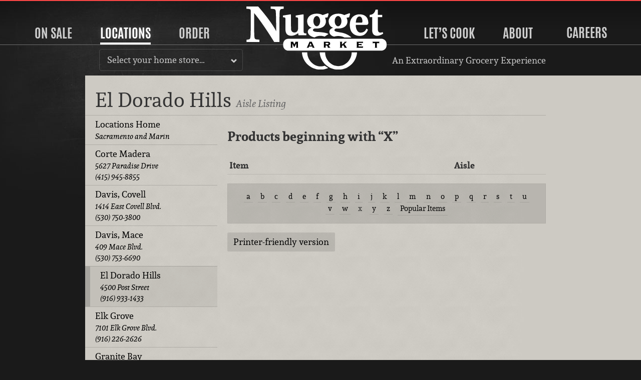

--- FILE ---
content_type: text/html; charset=UTF-8
request_url: https://www.nuggetmarket.com/locations/el-dorado-hills/aisles/x/
body_size: 5476
content:
<!DOCTYPE html>
<html class="no-js" lang="en">
	<head>
				<script async src="https://www.googletagmanager.com/gtag/js?id=UA-2384216-2"></script>
		<script nonce="c4eac97c43">
		  window.dataLayer = window.dataLayer || [];
		  function gtag(){dataLayer.push(arguments);}
		  gtag('js', new Date());
		  gtag('config', 'UA-2384216-2');
		</script>
				<script src="/js/modernizr.min.js" type="text/javascript"></script>
		<meta charset="utf-8" />
        <meta http-equiv="X-UA-Compatible" content="IE=edge,chrome=1" />
        <meta name="viewport" content="width=device-width,initial-scale=1" />
        <meta name="keywords" content="map, aisle listing, grocery, store, El Dorado Hills, 4500 Post Street" />
		<meta name="description" content="Complete aisle listing for Nugget Markets El Dorado Hills" />
		<meta name="p:domain_verify" content="4e0a83d54e95ac8f7d3d5b19d47ace48" />
		<meta property="og:title" content="Products Beginning with X - Nugget Markets El Dorado Hills Aisle Listings " />
		<meta property="og:type" content="website" />
		<meta property="og:url" content="https://www.nuggetmarket.com/locations/el-dorado-hills/aisles/x/" />
		<link rel="apple-touch-icon-precomposed" sizes="57x57" href="/apple-touch-icon-57x57.png?m=1482512742" />
		<link rel="apple-touch-icon-precomposed" sizes="114x114" href="/apple-touch-icon-114x114.png?m=1482512743" />
		<link rel="apple-touch-icon-precomposed" sizes="72x72" href="/apple-touch-icon-72x72.png?m=1482512742" />
		<link rel="apple-touch-icon-precomposed" sizes="144x144" href="/apple-touch-icon-144x144.png?m=1482512743" />
		<link rel="apple-touch-icon-precomposed" sizes="60x60" href="/apple-touch-icon-60x60.png?m=1482512742" />
		<link rel="apple-touch-icon-precomposed" sizes="120x120" href="/apple-touch-icon-120x120.png?m=1482512743" />
		<link rel="apple-touch-icon-precomposed" sizes="76x76" href="/apple-touch-icon-76x76.png?m=1482512743" />
		<link rel="apple-touch-icon-precomposed" sizes="152x152" href="/apple-touch-icon-152x152.png?m=1482512743" />
		<link rel="icon" type="image/png" href="/favicon-196x196.png?m=1482512745" sizes="196x196" />
		<link rel="icon" type="image/png" href="/favicon-96x96.png?m=1482512744" sizes="96x96" />
		<link rel="icon" type="image/png" href="/favicon-32x32.png?m=1482512744" sizes="32x32" />
		<link rel="icon" type="image/png" href="/favicon-16x16.png?m=1482512744" sizes="16x16" />
		<link rel="icon" type="image/png" href="/favicon-128.png?m=1482512744" sizes="128x128" />
		<link rel="stylesheet" href="/css/normalize.css" type="text/css" media="all" charset="utf-8" />
		<link rel="stylesheet" href="/css/218/main.css" type="text/css" media="all" charset="utf-8" />
		<link rel="stylesheet" href="/css/14/print.css" type="text/css" media="print" charset="utf-8" />
		<link rel="alternate" type="application/rss+xml" title="Daily Dish" href="https://www.nuggetmarket.com/feeds/articles.php" />
		<link rel="alternate" type="application/rss+xml" title="Upcoming Events" href="https://www.nuggetmarket.com/feeds/events.php" />
		<link rel="alternate" type="application/rss+xml" title="Press Releases" href="https://www.nuggetmarket.com/feeds/press-releases.php" />
		<link rel="alternate" type="application/rss+xml" title="Newsroom" href="https://www.nuggetmarket.com/feeds/newsroom.php" />
		<title>Products Beginning with X - Nugget Markets El Dorado Hills Aisle Listings </title>
	</head>

	<body class="nugget-markets locations aisles zone-">
		<a href="#main" id="top" class="skip-main">Skip to main content</a>
		<header>
			<nav class="main-nav">
	<div class="primary-container">
		<ul class="primary">
						<li class="on-sale"><a href="#on-sale">On Sale</a></li>
			<li class="stores selected"><a href="#stores">Locations</a></li>
						<li class="order"><a href="#order">Order</a></li>
						<li class="home">
				<a href="/"><img src="/img/nugget-markets-logo.svg" alt="Nugget Markets logo" class="logo nugget-markets" /></a>
			</li>
			<li class="lets-cook"><a href="#lets-cook">Let&rsquo;s Cook</a></li>
			<li class="about"><a href="#about">About</a></li>
			<li><a href="https://careers.nuggetmarket.com" target="_blank">Careers</a></li>
			<li class="mobile-menu"><a href="#mobile-menu"><img src="/img/hamburger.svg" alt="Hamburger icon" /> Menu</a></li>
		</ul>
	</div>
	<div class="current-location">
		<div class="location-select">
			<p>
				<a href="#locations-menu" class="toggle">
											Select your home store&hellip;
									</a>
			</p>
			<div class="locations-menu" id="locations-menu">
								<ul id="home-store-select">
	<li><a href="/locations/mine/13/">Corte Madera</a></li>
	<li><a href="/locations/mine/2/">Davis, Covell</a></li>
	<li><a href="/locations/mine/3/">Davis, Mace</a></li>
	<li><a href="/locations/mine/11/">El Dorado Hills</a></li>
	<li><a href="/locations/mine/9/">Elk Grove</a></li>
	<li><a href="/locations/mine/21/">Granite Bay</a></li>
	<li><a href="/locations/mine/14/">Novato</a></li>
	<li><a href="/locations/mine/20/">Roseville, Blue Oaks</a></li>
	<li><a href="/locations/mine/6/">Roseville, Pleasant Grove</a></li>
	<li><a href="/locations/mine/5/">Sacramento, Florin</a></li>
	<li><a href="/locations/mine/15/">Tiburon</a></li>
	<li><a href="/locations/mine/7/">Vacaville</a></li>
	<li><a href="/locations/mine/8/">West Sacramento</a></li>
	<li><a href="/locations/mine/1/">Woodland</a></li>
</ul>
	<ul>
		<li><a href="https://f4lwoodland.com">Food 4 Less, Woodland</a></li>
		<li><a href="https://forkliftgrocery.com">Fork Lift, Cameron Park</a></li>
		<li><a href="https://sonomamarket.net">Sonoma Market</a></li>
	</ul>
			</div>
		</div>
		
					<p class="extraordinary">An Extraordinary Grocery Experience</p>
				
	</div>
	
	<div class="panel-container" id="mobile-menu">
		<div class="panel on-sale" id="on-sale">
			<h2><a href="#sale-m-panel" class="toggle">Sale</a></h2>
			<p>Savings all week long&hellip;</p>
			<ul class="mobile-panel" id="sale-m-panel">
				<li>
					<figure>
						<a href="/specials/"><img src="/img/weekly-specials-200.svg" alt="Weekly Specials" /></a>
					</figure>
					<div>
						<h3><a href="/specials/">Weekly Specials</a></h3>
						<p>See what’s on sale this week to find all sorts of delicious deals at your local&nbsp;store!</p>
					</div>
				</li>
				<li>
					<figure>
						<a href="/signup/"><img src="/img/secret-special-peek-200.png" alt="Secret Special" /></a>
					</figure>
					<div>
						<h3><a href="/signup/">Sign Up</a></h3>
						<p>Great meals and amazing deals, including our exclusive Secret Special in your&nbsp;email!</p>
					</div>
				</li>
			</ul>
		</div>
	
		<div class="panel stores" id="stores" >
			<h2><a href="#stores-m-panel" class="toggle">Locations</a></h2>
			<p>Seventeen locations serving Northern California.</p>
			<div class="mobile-panel" id="stores-m-panel">
				<div>
					<ul>
												<li class="no-home-store">
							<figure>
								<a href="/locations/"><img src="/img/locations-map.svg" alt="A map of Nugget Markets locations" /></a>
							</figure>
							<div>
								<h3><a href="/locations/">All Locations</a></h3>
								<p>View all of our Nugget Markets, Fork Lift, Sonoma Market and Food&nbsp;4&nbsp;Less&nbsp;stores.</p>
							</div>
						</li>
											</ul>
				</div>
				<div>
					<ul>
						<li>
							<h3><a href="/locations/">All Locations</a></h3>
							<p>View all of our Nugget Markets, Fork Lift, Sonoma Market and Food&nbsp;4&nbsp;Less&nbsp;stores.</p>
						</li>
						<li>
							<h3><a href="/aisles/">Aisle Listings</a></h3>
							<p>A complete listing of what is on every aisle at every&nbsp;store</p>
						</li>
					</ul>
				</div>
				<div>
					<ul>
						<li>
							<h3><a href="/events/">Events</a></h3>
							<p>Come say hi to us at your community&nbsp;events.</p>
						</li>
					</ul>
				</div>
			</div>
		</div>
				<div class="panel order" id="order">
			<h2><a href="#order-m-panel" class="toggle">Order</a></h2>
			<p>Order online, pick up in&nbsp;store!</p>
			<div class="mobile-panel" id="order-m-panel">
				<ul>
					<!-- Holiday Meals -->
										<li class="feature">
						<figure>
							<a href="/gourmet-to-go/"><img src="https://nugget-markets-01.s3.us-west-1.amazonaws.com/nugget/p/storefront-gourmet-to-go-square-qwlau5kxv6iqxdah.jpg" alt="Three catering trays with hands" /></a>
						</figure>
						<div>
							<h3><a href="/gourmet-to-go/">
								Gourmet to Go							</a></h3>
							<p>Fresh, convenient catering platters</p>
						</div>
					</li>
									</ul>
				<ul>
					<!-- Gourmet to Go -->
										
					<!-- Cakes -->
										<li>
						<figure>
							<a href="/cakes/"><img src="https://nugget-markets-01.s3.us-west-1.amazonaws.com/nugget/p/classic-cakes-600-jfyt47q89jkthake.jpg" alt="Six cakes on a pink table" /></a>
						</figure>
						<div>
							<h3><a href="/cakes/">
								The Cake Store							</a></h3>
							<p>Click. Click. Cake!</p>
						</div>
					</li>
										
					<!-- Picnic -->
										<li>
						<figure>
							<a href="/picnic/"><img src="https://nugget-markets-01.s3.us-west-1.amazonaws.com/nugget/p/boxed-lunch-square-600-f160lpftteqfkmq3.jpg" alt="Turkey sandwich, pasta salad, chips, apple and a cookie" /></a>
						</figure>
						<div>
							<h3><a href="/picnic/">
								Lunch Boxes							</a></h3>
							<p>Perfect pairings packed for a perfect picnic.</p>
						</div>
					</li>
										
					<!-- Signature Meals to Go -->
										<li>
						<figure>
							<a href="/signature-meals-to-go/"><img src="https://nugget-markets-01.s3.us-west-1.amazonaws.com/nugget/p/chickenparm-pasta-ceasar-0xdgancmchzls2td.jpg" alt="Chicken Parmesan meal with a Cesar salad and penne pasta salad" /></a>
						</figure>
						<div>
							<h3><a href="/signature-meals-to-go/">
								Signature Meals to Go							</a></h3>
							<p>A delicious dinner is as good as done!</p>
						</div>
					</li>
															<li>
						<figure>
							<a href="https://shop.nuggetmarket.com"><img src="/img/order-gift-cards.jpg" alt="Nugget Markets Gift Cards" /></a>
						</figure>
						<div>
							<h3><a href="https://shop.nuggetmarket.com">Gift Cards</a></h3>
							<p>Order online, ship where ever you&nbsp;like.</p>
						</div>
					</li>
										
				</ul>
				<ul>
					<li class="nav-subhead">
						<p>View our take-away menus</p>
					</li>
					<li>
						<h3><a href="/departments/kitchen/sandwiches/">Sandwich Menu</a></h3>
						<p>Specialty sandwiches available at all of our&nbsp;locations.</p>
					</li>
					<li>
						<h3><a href="/departments/coffee-and-juice-bar/#coffee-bar-menu">Coffee &amp; Juice Bar&nbsp;Menu</a></h3>
						<p>Coffee, juices, smoothies and a&ccedil;a&iacute; bowls from our coffee&nbsp;bar.</p>
					</li>
									</ul>
			</div>
		</div>
				<div class="panel lets-cook" id="lets-cook">
			<h2><a href="#lets-cook-m-panel" class="toggle"about>Let&rsquo;s Cook</a></h2>
			<p>Recipes, pairings, kitchen hacks and more&hellip;</p>
			<ul class="mobile-panel" id="lets-cook-m-panel">
				<li>
					<figure>
						<a href="/recipes/"><img src="/img/lets-cook-recipes.jpg" alt="Recipes" /></a>
					</figure>
					<div>
						<h3><a href="/recipes/">Recipes</a></h3>
						<p>Get cooking with hundreds of delicious recipes fit for any&nbsp;occasion.</p>
					</div>
				</li>
				<li>
					<figure>
						<a href="/articles/"><img src="/img/lets-cook-daily-dish.jpg" alt="The Daily Dish" /></a>
					</figure>
					<div>
						<h3><a href="/articles/">The Daily Dish Blog</a></h3>
						<p>Perfect pairings, kitchen hacks and other tantalizing&nbsp;trivia.</p>
					</div>
				</li>
								<li>
					<figure>
						<a href="/fresh-to-market/"><img src="/img/fresh-to-market-color.png" alt="Fresh to market" /></a>
					</figure>
					<div>
						<h3><a href="/page/nugget-markets-field-guide/">The Field&nbsp;Guide</a></h3>
						<p>Your trusty companion for unlocking the wonders of Nugget Markets.</p>
					</div>
				</li>
							</ul>
		</div>
		
		<div class="panel about" id="about">
			<h2><a href="#about-m-panel" class="toggle">About</a></h2>
			<div class="mobile-panel" id="about-m-panel">
				<div>
					<ul>
						<li class="feature">
							<figure>
								<a href="/about/"><img src="/img/family-rave.jpg" alt="Local" rel="local"></a>
							</figure>
							<div>
								<h3><a href="/about/">About</a></h3>
								<p>Family owned and operated since 1926, Nugget Markets has been offering an extraordinary grocery experience since the very&nbsp;beginning.</p>
							</div>
						</li>
					</ul>
				</div>
				<div>
					<ul>
						<li>
							<figure>
								<a href="/contests/"><img src="/img/contests-nav.jpg" alt="Local" rel="local"></a>
							</figure>
							<div>
								<h3><a href="/contests/">Contests</a></h3>
								<p>Over $22,000 in prizes given out this&nbsp;year!</p>
							</div>
						</li>
						<li>
							<figure>
								<a href="/lifestyle/"><img src="/img/special-diets/USDLO.png" alt="Local" rel="local"></a>
							</figure>
							<div>
								<h3><a href="/lifestyle/">Lifestyle Icons</a></h3>
								<p>How to identify special products in our&nbsp;stores.</p>
							</div>
						</li>
						<li>
							<figure>
								<a href="/fresh-to-market/"><img src="/img/fresh-to-market-color.png" alt="Fresh to market" /></a>
							</figure>
							<div>
								<h3><a href="/fresh-to-market/">Fresh to Market</a></h3>
								<p>Our house-brand focused on unique products developed with local&nbsp;producers.</p>
							</div>
						</li>
					</ul>
				</div>
				<div>
					<ul>
						<li>
							<figure>
								<a href="/departments/"><img src="/img/about-nav.jpg" alt="Local" rel="local"></a>
							</figure>
							<div>
								<h3><a href="/departments/">Departments</a></h3>
								<p>Learn about what makes our stores&nbsp;special</p>
							</div>
						</li>
						<li>
							<figure>
								<a href="/sustainability/"><img src="/img/sustainability-logo.svg" alt="Nugget Markets sustainability icon with two leaves forming a hart" rel="sustainability"></a>
							</figure>
							<div>
								<h3><a href="/sustainability/">Sustainability</a></h3>
								<p>Committed to working towards a greener, more sustainable future every&nbsp;day.</p>
							</div>
						</li>
						
						<li>
							<figure>
								<a href="/community/"><img src="/img/community-fieldwork-project.svg" alt="Nugget Markets community fieldwork project logo" rel="community"></a>
							</figure>
							<div>
								<h3><a href="/community/">Community</a></h3>
								<p>Supporting local non-profits and causes since&nbsp;1926!</p>
							</div>
						</li>
					</ul>
				</div>
				
			</div>
		</div>
	</div>
</nav>
		</header>
			<div class="container">
		
		<div class="main" id="main" tabindex="-1">
			
						
			<header>
				<h1>El Dorado Hills <small>Aisle Listing</small></h1>
			</header>
			
			<div class="sidebar">
				<aside id="subnav">
					<nav>
	<ul>
		<li class="all">
			<a href="/locations/">
				<span class="name">Locations Home</span>
				<span class="address">Sacramento and Marin</span>
			</a>
		</li>
					<li class="corte-madera">
				<a href="/locations/corte-madera/">
					<span class="name">Corte Madera</span>
					<span class="address">5627 Paradise Drive</span>
					<span class="phone">(415) 945-8855</span>
									</a>
			</li>
					<li class="covell-davis">
				<a href="/locations/covell-davis/">
					<span class="name">Davis, Covell</span>
					<span class="address">1414 East Covell Blvd.</span>
					<span class="phone">(530) 750-3800</span>
									</a>
			</li>
					<li class="mace-davis">
				<a href="/locations/mace-davis/">
					<span class="name">Davis, Mace</span>
					<span class="address">409 Mace Blvd.</span>
					<span class="phone">(530) 753-6690</span>
									</a>
			</li>
					<li class="el-dorado-hills selected">
				<a href="/locations/el-dorado-hills/">
					<span class="name">El Dorado Hills</span>
					<span class="address">4500 Post Street</span>
					<span class="phone">(916) 933-1433</span>
									</a>
			</li>
					<li class="elk-grove">
				<a href="/locations/elk-grove/">
					<span class="name">Elk Grove</span>
					<span class="address">7101 Elk Grove Blvd.</span>
					<span class="phone">(916) 226-2626</span>
									</a>
			</li>
					<li class="granite-bay">
				<a href="/locations/granite-bay/">
					<span class="name">Granite Bay</span>
					<span class="address">4080 Douglas Blvd.</span>
					<span class="phone">(916) 786-9400</span>
									</a>
			</li>
					<li class="novato">
				<a href="/locations/novato/">
					<span class="name">Novato</span>
					<span class="address">470 Ignacio Blvd.</span>
					<span class="phone">(415) 883-4600</span>
									</a>
			</li>
					<li class="roseville-blue-oaks">
				<a href="/locations/roseville-blue-oaks/">
					<span class="name">Roseville, Blue Oaks</span>
					<span class="address">1509 Blue Oaks Blvd.</span>
					<span class="phone">(916) 918-1900</span>
									</a>
			</li>
					<li class="roseville">
				<a href="/locations/roseville/">
					<span class="name">Roseville, Pleasant Grove</span>
					<span class="address">771 Pleasant Grove Blvd.</span>
					<span class="phone">(916) 746-7799</span>
									</a>
			</li>
					<li class="florin-sacramento">
				<a href="/locations/florin-sacramento/">
					<span class="name">Sacramento, Florin</span>
					<span class="address">1040 Florin Road</span>
					<span class="phone">(916) 395-2875</span>
									</a>
			</li>
					<li class="tiburon">
				<a href="/locations/tiburon/">
					<span class="name">Tiburon</span>
					<span class="address">1 Blackfield Drive</span>
					<span class="phone">(415) 388-2770</span>
									</a>
			</li>
					<li class="vacaville">
				<a href="/locations/vacaville/">
					<span class="name">Vacaville</span>
					<span class="address">130 Browns Valley Pkwy</span>
					<span class="phone">(707) 469-6900</span>
									</a>
			</li>
					<li class="west-sacramento">
				<a href="/locations/west-sacramento/">
					<span class="name">West Sacramento</span>
					<span class="address">2000 Town Center Plaza</span>
					<span class="phone">(916) 375-8700</span>
									</a>
			</li>
					<li class="woodland">
				<a href="/locations/woodland/">
					<span class="name">Woodland</span>
					<span class="address">157 Main Street</span>
					<span class="phone">(530) 662-5479</span>
									</a>
			</li>
					<li class="fork-lift-cameron-park">
				<a href="/locations/fork-lift-cameron-park/">
					<span class="name">Fork Lift, Cameron Park</span>
					<span class="address">3333 Coach Lane</span>
					<span class="phone">(530) 672-9090</span>
									</a>
			</li>
					<li class="sonoma-market">
				<a href="/locations/sonoma-market/">
					<span class="name">Sonoma Market</span>
					<span class="address">500 West Napa Street</span>
					<span class="phone">(707) 996-3411</span>
									</a>
			</li>
					<li class="food-4-less-woodland">
				<a href="/locations/food-4-less-woodland/">
					<span class="name">Food 4 Less, Woodland</span>
					<span class="address">451 Pioneer Ave.</span>
					<span class="phone">(530) 669-3244</span>
									</a>
			</li>
					<li class="corporate-office">
				<a href="/locations/corporate-office/">
					<span class="name">Corporate Office</span>
					<span class="address">311 Mace Boulevard</span>
					<span class="phone">(530) 399-3300</span>
									</a>
			</li>
			</ul>
</nav>
				</aside>
				
				<section>
					<nav class="subnav"><a href="#subnav" class="toggle">Select a store&hellip;</a></nav>
					<h2>
													Products beginning with <strong>&ldquo;x&rdquo;</strong> 
											</h2>
					
					<table>
						<colgroup>
							<col class="item" />
							<col class="aisle" />
						</colgroup>
						<thead>
							<tr>
								<th>Item</th>
								<th>Aisle</th>
							</tr>
						</thead>
						<tbody>
											</tbody>
					</table>
					
					<div class="pagination alpha">
													<a href="/locations/el-dorado-hills/aisles/a/">a</a>
													<a href="/locations/el-dorado-hills/aisles/b/">b</a>
													<a href="/locations/el-dorado-hills/aisles/c/">c</a>
													<a href="/locations/el-dorado-hills/aisles/d/">d</a>
													<a href="/locations/el-dorado-hills/aisles/e/">e</a>
													<a href="/locations/el-dorado-hills/aisles/f/">f</a>
													<a href="/locations/el-dorado-hills/aisles/g/">g</a>
													<a href="/locations/el-dorado-hills/aisles/h/">h</a>
													<a href="/locations/el-dorado-hills/aisles/i/">i</a>
													<a href="/locations/el-dorado-hills/aisles/j/">j</a>
													<a href="/locations/el-dorado-hills/aisles/k/">k</a>
													<a href="/locations/el-dorado-hills/aisles/l/">l</a>
													<a href="/locations/el-dorado-hills/aisles/m/">m</a>
													<a href="/locations/el-dorado-hills/aisles/n/">n</a>
													<a href="/locations/el-dorado-hills/aisles/o/">o</a>
													<a href="/locations/el-dorado-hills/aisles/p/">p</a>
													<a href="/locations/el-dorado-hills/aisles/q/">q</a>
													<a href="/locations/el-dorado-hills/aisles/r/">r</a>
													<a href="/locations/el-dorado-hills/aisles/s/">s</a>
													<a href="/locations/el-dorado-hills/aisles/t/">t</a>
													<a href="/locations/el-dorado-hills/aisles/u/">u</a>
													<a href="/locations/el-dorado-hills/aisles/v/">v</a>
													<a href="/locations/el-dorado-hills/aisles/w/">w</a>
													<span id="current">x</span>
													<a href="/locations/el-dorado-hills/aisles/y/">y</a>
													<a href="/locations/el-dorado-hills/aisles/z/">z</a>
																			<a href="/locations/el-dorado-hills/aisles/" class="popular">Popular Items</a>
											</div>
					<p><a href="/locations/el-dorado-hills/aisles/print/" class="button" target="_blank" rel="noopener">Printer-friendly version</a></p>
				</section>
				
			</div><!-- .sidebar -->
			
				
		</div><!-- .main -->
		
	</div><!-- .container -->

		<footer>
			<nav>
				<ul>
					<li class="information">
						<ul>
							<li class="specials"><a href="/specials/">Weekly Specials</a></li>
							<li class="signup"><a href="/signup/">Sign up</a></li>
							<li class="locations"><a href="/locations/">Locations</a></li>
														<li class="gourmet-to-go"><a href="/shop/basket/">Order</a></li>
														<li class="careers"><a href="//careers.nuggetmarket.com">Careers</a></li>
							<li class="articles"><a href="/articles/">The Daily Dish Blog</a></li>
							<li class="recipes"><a href="/recipes/">Recipes</a></li>
							<li class="vendors"><a href="/vendors/">Vendor info</a></li>
							<li class="newsroom"><a href="/newsroom/">Newsroom</a></li>
							<li class="contact"><a href="/contact/">Contact us</a></li>
						</ul>
					</li>
					<li class="social">
													<ul>
								<li class="facebook"><a href="https://www.facebook.com/nuggetmarkets/" title="Become a Nugget Market fan on Facebook!"><img src="/img/facebook.svg" alt="Facebook icon" height="50" width="50"></a></li>
								<li class="pinterest"><a href="https://www.pinterest.com/nuggetmarkets/" title="Follow us on Pinterest!"><img src="/img/pinterest.svg" alt="Pinterest icon" height="50" width="50"></a></li>
								<li class="instagram"><a href="https://www.instagram.com/nuggetmarkets/" title="Follow us on Instagram!"><img src="/img/instagram.svg" alt="Instagram icon" height="50" width="50"></a></li>
								<!-- <li class="spotify"><a href="https://open.spotify.com/user/nuggetmarkets/" title="Follow us on Spotify!"><img src="/img/spotify.svg" alt="Spotify icon" height="50" width="50"></a></li> -->
								<li class="youtube"><a href="https://www.youtube.com/@nuggetmkt" title="Follow us on YouTube!"><img src="/img/youtube.svg" alt="YouTube icon" height="50" width="50"></a></li>
							</ul>
											</li> 
				</ul>
			</nav>
			<p class="privacy-statement"><img src="/img/keyway.svg" class="keyway" alt="An icon depicting the keyway of a lock." height="20" width="20" /> We don&rsquo;t sell your personal&nbsp;information. <a href="/privacy/">Learn how we protect and respect the privacy of our&nbsp;guests.</a></p>
			<p class="copyright">Copyright &copy; 2026 Nugget Market, Inc. All rights reserved.</p>
		</footer>
			<script src="/js/jquery-3.5.1.min.js"  type="text/javascript"></script>
						
			<script src="/js/14/nugget.js" type="text/javascript"></script>
		</body>
</html>


--- FILE ---
content_type: text/css; charset=utf-8
request_url: https://www.nuggetmarket.com/css/218/main.css
body_size: 27489
content:
/*! Type */

@font-face {
    font-family: 'Andada';
    src: url('/type/andadasc-regular-webfont.woff2') format('woff2'),
         url('/type/andadasc-regular-webfont.woff') format('woff');
    font-weight: normal;
    font-style: normal;
    font-variant: small-caps;
	font-display: swap;
}

@font-face {
    font-family: 'Andada';
    src: url('/type/andada-regular-webfont.woff2') format('woff2'),
         url('/type/andada-regular-webfont.woff') format('woff');
    font-weight: normal;
    font-style: normal;
    font-variant: normal;
	font-display: swap;
}

@font-face {
    font-family: 'Andada';
    src: url('/type/andada-italic-webfont.woff2') format('woff2'),
         url('/type/andada-italic-webfont.woff') format('woff');
    font-weight: normal;
    font-style: italic;
    font-variant: normal;
	font-display: swap;
}

@font-face {
    font-family: 'Andada';
    src: url('/type/andada-bold-webfont.woff2') format('woff2'),
         url('/type/andada-bold-webfont.woff') format('woff');
    font-weight: bold;
    font-style: normal;
    font-variant: normal;
	font-display: swap;
}

@font-face {
    font-family: 'Andada';
    src: url('/type/andada-bolditalic-webfont.woff2') format('woff2'),
         url('/type/andada-bolditalic-webfont.woff') format('woff');
    font-weight: bold;
    font-style: italic;
    font-variant: normal;
	font-display: swap;
}

@font-face {
    font-family: 'Antonio';
    src: url('/type/antonio-bold.woff2') format('woff2'),
         url('/type/antonio-bold.woff') format('woff');
    font-weight: normal;
    font-style: normal;
    font-variant: normal;
	font-display: swap;
}

@font-face {
    font-family: 'Alexbrush';
    src: url('/type/alexbrush-regular-webfont.woff2') format('woff2'),
         url('/type/alexbrush-regular-webfont.woff') format('woff');
    font-weight: normal;
    font-style: normal;
    font-variant: normal;
	font-display: swap;
}

@font-face {
    font-family: 'Source Sans';
    src: url('/type/source-sans-3-wght.ttf') format('truetype-variations');
    font-weight: 125 950;
	font-stretch: 75% 125%;
    font-style: normal;
	font-display: swap;
}

@font-face {
	font-family: 'Source Sans';
	src: url('/type/source-sans-3-italic-wght.ttf') format('truetype-variations');
	font-weight: 125 950;
	font-stretch: 75% 125%;
	font-style: italic;
	font-display: swap;
}


/*! Base */

html {
	background: url('/img/gradient.png') top repeat-x, url('/img/chalkboard.jpg') -100px -150px no-repeat;
	background-color: rgb(26, 26, 26);
	background-size: 20px 67px, 910px;
}

/* Pride Month gradient 
html:before {
	background: linear-gradient(90deg, rgba(255,0,0,1) 0%, rgba(255,141,0,1) 20%, rgba(255,253,0,1) 40%, rgba(14,255,0,1) 60%, rgba(36,13,251,1) 80%, rgba(205,0,219,1) 100%);
	content: '';
	position: absolute;
	top: 1px;
	right: 0;
	bottom: 0;
	left: 0;
	width: 100%;
	height: 1px;
	opacity: 0.5;
}
html {
	border-top: 0 !important;
}
*/


body {
	color: #333;
	font: 1.1em/1.5 "Andada", Georgia, Times, serif;
	margin: 0;
	overflow-x: hidden;
	-webkit-font-smoothing: antialiased;
    -moz-osx-font-smoothing: grayscale;
}

figure {
	margin: 0;
	max-width: 100%;
}

figure img,
figure iframe {
	vertical-align: middle;
}

figure.player iframe {
	max-width: 100%;
}

video {
	max-width: 100%;
	vertical-align: middle;
}

.video-container {
	position: relative;
	padding-bottom: 56.25%;
	padding-top: 30px;
	height: 0;
	overflow: hidden;
}

.video-container iframe,
.video-container object,
.video-container embed {
	border: 0;
	position: absolute;
	top: 0;
	left: 0;
	width: 100%;
	height: 100%;
}

figcaption {
	color: #666;
	font-size: smaller;
	font-style: italic;
	text-align: right;
}

.bleed-left {
	margin-right: -20px;
}

.bleed-left img {
	margin-left: -20px;
}

.bleed-right {
	margin-right: -20px;
}

form ul {
	list-style: none;
}

form ul,
fieldset {
	border: 0;
	margin: 0;
	padding: 0;
}

fieldset {
	margin-bottom: 2em;
}

fieldset .note, 
.actions .note {
	font-size: smaller;
	opacity: 0.5;
}

fieldset span.note {
	display: inline-block;
	line-height: 2.25em;
}

fieldset div.note,
.actions div.note {
    margin-top: 0.5em;
}

fieldset .note.required {
	opacity: 1;
}

.note.warning, 
.last-order-date {
    background: #fff;
    box-shadow: 0 0 5px rgba(0,0,0,0.15);
    opacity: 1;
    padding: 10px 10px 10px 40px;
    position: relative;
}

.note.warning ul {
    list-style: disc;
    margin: 1em 0;
    padding-left: 2em;
}

.note.warning .icon {
    background: #f9bb58;
    height: 100%;
    left: 0;
    top: 0;
    width: 30px;
    position: absolute;
    vertical-align: middle;
}

.note.warning .icon img {
    margin: 10px 5px 5px 5px;
}

.actions .warning, 
.actions .warning li {
	display: block;
}

.actions .warning li + li {
	margin: 0;
}

.actions .warning + li {
	display: block;
	margin: 2em 0 1em 0;
}

.note.warning p {
	margin: 0;
}

.note.warning p + p {
	margin-top: 1em;
}

.warning .blackout {
	border: 1px solid #f9bb58;
	border-radius: 3px;
	display: inline-block;
	font-weight: bold;
	margin: 0 0.25em;
	padding: 0.05em 0.5em;
}

fieldset .note::before,
.actions .note::before {
	margin-right: 0.25em;
}

fieldset span.note::before,
.actions span.note::before {
	content: '\2190';
}

fieldset div.note:before,
.actions div.note:before {
	content: '\21B3';
	margin-left: 0.25em;
}

.actions .message {
	box-shadow: 0 0 10px rgba(0,0,0,0.1);
	margin-top: -1em;
}

input {
	border-radius: 0;
}

input, 
select, 
textarea {
	font: 1.1em/1.5 "Andada", Georgia, Times, serif;
}

select:required:invalid + .note.required,
input:required:invalid + .note.required,
input:required:invalid + a + .note.required,
textarea:required:invalid + .note.required, 
.insert-calendar-picker.required.invalid + .note.required  {
	color: #333;
	opacity: 0.5;
}

select:required:valid + .note.required,
input:required:valid + .note.required,
input:required:valid + a + .note.required,
textarea:required:valid + .note.required, 
.insert-calendar-picker.required.valid + .note.required {
	color: green;
}

select:required:valid + .note.required:after,
input:required:valid + .note.required:after,
input:required:valid + a + .note.required:after,
textarea:required:valid + .note.required:after, 
.insert-calendar-picker.required.valid + .note.required:after  {
  content: '\2713';
  margin-left: 0.25em;
}

.insert-calendar-picker super {
	font-size: smaller;
	position: absolute;
}

fieldset input,
fieldset textarea,
fieldset select {
    box-sizing: border-box;
}

fieldset li + li {
	margin-top: 1em;
}

legend + p {
	margin: 0;
}

legend {
	color: #9e9b94;
	font-family: 'Antonio';
	font-size: 2em;
	text-transform: uppercase;
}

legend a {
	font: normal small "Andada", Georgia, Times, serif;
	margin-left: 0.5em;
	text-transform: none;
	vertical-align: middle;
}

label[for] {
	display: block;
}

input[type='email'],
input[type='tel'],
input[type='phone'],
input[type='number'],
input[type='password'],
input[type='text'],
input[type='search'],
input[type='url'],
textarea {
	border: 1px solid #999;
	border-radius: 0;
	width: 100%;
	padding: 10px 8px;
	-webkit-appearance: none;
}

input[size] {
    width: inherit;
    min-width: inherit;
}

input[type='submit'].primary,
.button.primary,
input[type='submit'].primary:hover,
.button.primary:hover {
    background-color: #28c941;
	border-radius: 3px;
    color: #fff;
	cursor: pointer;
    font-size: 1.5em;
}

input[type='submit'].primary.clicked {
	opacity: 0.65;
}

.basket input[type='number'],
.shop input[type='number'] {
    border-color: #ccc;
	min-width: inherit;
    width: 3em;
}

select {
	-webkit-appearance: none;
	background: #fff url('/cms/img/select-arrows.svg') right no-repeat;
	border: 1px solid #999;
	padding: 8px 20px 8px 6px;
}

.form-error input.required {
	border-color: #fb4846;
}

.form-error input:required + .note {
	color: #fb4846;
	opacity: 1;
}

.actions {
	border-top: 1px solid #9e9b94;
	margin-top: 2em;
	padding-top: 2em;
}

.actions li {
	display: inline;
}

.actions li + li {
	margin-left: 1em;
}

.message {
	background: #fff;
    display: flex;
    margin: 1em auto;
    max-width: 925px;
    padding-right: 1em;
	text-align: left;
}

.message > *:first-child {
	flex: 0 0 auto;
}

.message .icon {
    margin-right: 1em;
	padding: 1.25em 0.5em;
	width: 30px;
}

.message .icon img{
	vertical-align: middle;
}

.message .text p {
    margin: 0;
    padding: 1.25em 0.5em;
}

.message .text p + p {
	padding-top: 0;
}

.message .close {
    display: none;
}

.message.error .icon {
	background: #f64a4a;
}

.message.confirm .icon {
	background: #28c941;
}

.message.warning .icon {
	background: #fbbc4e;
}

.message.warning {
    font-size: smaller;
    text-align: left;
}

.message.warning p {
    margin: 1em 0;
    padding: 0;
}

.blackout-flag p {
	background: #fbbc4e;
	border: 1px solid #fff;
	border-radius: 3px;
	color: #fff;
	display: none;
	font-size: smaller;
	padding: 10px 10px 10px 40px;
	position: absolute;
	text-align: left;
}

.blackout-flag:hover p {
	display: block;
	z-index: 5;
}

.blackout-flag img {
	background: #fbbc4e;
	border: 1px solid #fff;
	border-radius: 5px;
	padding: 10px;
	width: 20px;
	z-index: 15;
}

.blackout-flag:hover img {
	border: 0;
	box-shadow: none;
	width: 22px;
}

.grid .blackout-flag img {
	left: 5px;
	position: absolute;
	top: 5px;
	padding: 5px;
}

table {
	border-collapse: collapse;
	margin-bottom: 1em;
}

thead {
	border-bottom: 1px solid rgba(0,0,0,0.1);
}

thead th:first-child {
	text-align: left;
}

tbody tr:nth-child(even) {
	background: rgba(0,0,0,0.1);
}

thead th abbr {
    display: none;
}

th,
td {
	padding: 0.25em;
}

img, 
iframe {
	max-width: 100%;
}

abbr[title='et'] {
	border-bottom: 0;
	font-family: Alexbrush;
	font-size: 2em;
	line-height: 0.5;
	text-decoration: none;
	vertical-align: middle;
}

.drop {
	background: #333;
	border: 3px double #000;
	border-radius: 10px 0;
	color:#fff;
	font-size: 300%;
	float: left;
	line-height: 1em;
	margin-right: 0.1em;
	padding: 10px 5px;
}

meter {
	-moz-appearance: none;
	-webkit-appearance: none;
	border: 0;
	height: 16px;
	position: relative;
}

meter::-webkit-meter-bar {
  background: none;
  background-color: rgba(255,255,255,0.5);
  border-radius: 10px;
}

meter::-webkit-meter-optimum-value {
	background: #29c432;
	border-radius: 10px 0 0 10px;
}

meter::-webkit-meter-suboptimum-value {
	background: #feb124;
	border-radius: 10px 0 0 10px;
}

meter::-webkit-meter-even-less-good-value {
	background: #fb4746;
	border-radius: 10px 0 0 10px;
}

hr {
	border: 0;
	border-bottom: 1px solid rgba(0,0,0,0.1);
}

.clearfix:after {
	content: "";
	display: table;
	clear: both;
}


/*! Navigation */

.skip-main {
	background: #eee;
	color: #222;
	font-style: italic;
	left: 0;
	opacity: 0;
	padding: 0.25em 1em;
	position: absolute;
	top: 0;
	z-index: 999;
}

.skip-main:focus {
	margin: 1em;
	opacity: 1;
}

#main:focus {
	outline: none;
}

.main-nav .primary-container {
	border-bottom: 1px solid #707070;
}

.main-nav .primary {
	align-items: flex-end;
	display: flex;
	height: 87px;
	justify-content: space-around;
	margin: auto;
	max-width: 1200px;
	overflow: visible;
	padding: 0 20px;
	text-align: center;
}

.main-nav .primary > li {
	border: 1px solid transparent;
	flex: 1 1 auto;
	padding: 20px 10px 10px 10px;
}

.main-nav .primary > li.home {
	align-self: flex-start;
	flex: 2 2 auto;
	padding-top: 10px;
	position: relative;
	z-index: 70;
}

.menu-active .primary > li.home {
	z-index: 100;
}

.main-nav .primary > li.mobile-menu {
	display: none;
}

.main-nav .primary .on-sale,
.main-nav .primary .stores,
.main-nav .primary .order,
.main-nav .primary .mobile-menu {
	border-width: 1px 0 0 1px;
}

.main-nav .primary .lets-cook,
.main-nav .primary .about {
	border-width: 1px 1px 0 0;
}

.main-nav .primary .about {
	margin-right: 10px;
}

.main-nav .primary .active,
.no-js .main-nav .primary li:hover {
	background: #000;
	border-color: #707070;
	margin-bottom: -10px;
	padding-bottom: 20px;
	z-index: 100;
}

.main-nav .logo {
	width: 280px;
}

.main-nav .logo.fork-lift {
	width: 300px;
}

.main-nav .logo.sonoma-market {
	width: 320px;
}

.main-nav .current-location {
	display: flex;
	justify-content: space-around;
	margin: auto;
	max-width: 900px;
	padding: 0 40px;
}

.nugget-markets .main-nav .current-location {
	justify-content: space-between;
}

.main-nav .current-location > div {
	margin-right: 1em;
}

.main-nav .location-select {
	margin-left: 0;
	padding: 0.5rem;
	position: relative;
	z-index: 80;
}

.main-nav .locations-menu {
	background: #000;
	border-radius: 3px;
	box-shadow: 0 0 10px rgba(0,0,0,0.5);
	display: none;
	padding: 1rem;
	position: absolute;
	right: 1em;
	top: 2.6em;
}

.main-nav .locations-menu a {
	display: block;
	padding: 0.25rem 1rem;
}

.main-nav .locations-menu a:hover {
	background: #222;
	border-radius: 3px;
}

.main-nav .location-select p {
	margin: 0;
}

.main-nav .location-select p a {
	display: block;
	padding: 0.45em 40px 0.45em 15px;
}

.nugget-markets .main-nav .location-select p a {
	border: 1px solid rgba(255,255,255,0.15);
	border-radius: 5px;
	min-width: 230px;
}

.nugget-markets .main-nav .location-select p a:hover {
	background: #000;
	border-color: rgba(255,255,255,0.5);
}

.main-nav .location-select p a:after {
	content: url('/img/down-chevron.svg');
	position: absolute;
	right: 20px;
}

.main-nav .locations-menu h2 {
	margin: 0.75rem 0;
}

.main-nav .locations-menu ul + ul {
	border-top: 1px solid #707070;
	margin-top: 0.5rem;
	padding-top: 0.5rem;
}

.main-nav .location-select .address {
	display: none;
}

.main-nav .location-select .selected {
	position: absolute;
	right: 0.5rem;
	top: 0.5rem;
}

.main-nav .location-select .selected a {
	display: none;
}

.main-nav .location-select .selected .address {
	display: block;
}

.main-nav .panel {
	background: rgba(0,0,0,0.85);
	-webkit-backdrop-filter: blur(5px);
	backdrop-filter: blur(5px);
	border-bottom: 1px solid rgba(255,255,255, 0.25);
	box-shadow: 0 5px 5px rgba(0,0,0,0.5);
	margin-top: -62px;
	display: none;
	padding-bottom: 40px;
	position: absolute;
	width: 100%;
	z-index: 90;
}

.main-nav .mobile-panel {
	margin: auto;
	max-width: 1200px;
}

.main-nav .panel > * {
	padding: 0 20px;
}

.main-nav .panel > h2 {
	display: none;
}

.main-nav .panel .nav-subhead {
	margin: 1em 0;
	position: absolute;
	top: 3px;
}

.main-nav .panel > p, 
.main-nav .panel .nav-subhead p {
	font-style: italic;
	margin-left: auto;
	margin-right: auto;
	max-width: 1200px;
}

.main-nav .panel li figure {
	flex: 1 0 auto;
	margin-right: 1rem;
	width: 100px;
}

.main-nav .panel li figure img {
	border-radius: 3px;
}

.main-nav .panel li h3,
.main-nav .panel li p {
	line-height: 1.25em;
	margin: 0;
}

.main-nav .panel > div,
.main-nav .panel > ul,
.main-nav .panel > ul li, 
.main-nav .about.panel > div > div + div  li  {
	display: flex;
	justify-content: space-around;
}

.main-nav .panel > div > div {
	flex: 1 1 33%;
}

.main-nav .panel > ul + ul {
	margin-top: 1.5rem;
}

.main-nav .panel > div > * + *,
.main-nav .panel > ul > * + * {
	margin-left: 30px;
}

.main-nav .panel li > * {
	align-self: center;
}

.main-nav .primary,
.main-nav h2,
.main-nav .panel h3 {
	font: normal 1.5em/1 Antonio;
	text-transform: uppercase;
}

.main-nav .panel.stores h3 {
	line-height: 1.25em;
	margin: 0;
}

.main-nav figure {
	max-width: 100px;
	width: 25%;
}

.main-nav .about div li {
	margin-top: 1.5rem;
}

.main-nav .panel.stores > div > div > ul li + li {
	margin-top: 1.25rem;
}

.main-nav .panel.stores .home-store figure {
	border-radius: 3px;
	overflow: hidden;
}

.main-nav .panel.stores .home-store img {
	height: 250px;
	max-width: inherit;
}

.main-nav .panel.order img {
	background: #fff;
}

.main-nav .panel.about ul {
	margin: 62px auto 30px auto;
	max-width: 1200px;
}

.main-nav .on-sale ul li,
.main-nav .lets-cook ul li {
	width: 45%;
}

.main-nav .stores ul,
.main-nav .stores li, 
.main-nav .order ul,
.main-nav .order li {
	flex: 1 1 33%;
}

.main-nav .order ul:nth-child(3) {
	border-left: 1px solid rgba(255,255,255,0.25);
	padding-left: 20px;
}

.main-nav .order ul:nth-child(3) li {
	display: block
}

.main-nav .order li {
	display: flex;
}

.main-nav .order li + li {
	margin-top: 30px;
}

.main-nav .order li.nav-subhead + li {
	margin-top: 0;
}

.main-nav .panel .feature figure {
	margin: 0 0 1em 0;
	max-width: inherit;
	width: 100%;
}

.main-nav .order .closed figure, 
.main-nav .order .closed h3 {
	opacity: 0.35;
}

.main-nav .panel .feature {
	border-bottom: 1px solid rgba(255,255,255,0.25);
	display: block;
	padding-bottom: 20px;
}

.main-nav .panel .feature.gourmet-to-go {
	border-bottom: 0;
	padding-bottom: 0;
}

.main-nav .panel .gourmet-to-go {
	border-bottom: 1px solid rgba(255,255,255,0.25);
	padding-bottom: 20px;
}

nav a {
	text-decoration: none;
}

body > header,
body > footer {
	color: #ccc;
	margin: auto;
	position: relative;
}

body > footer {
	max-width: 900px;
}

body > header a,
body > footer a {
	color: #ccc;
}

body > header a:hover,
body > footer a:hover,
body > header .selected a,
body > footer .selected a,
.main-nav .primary .active a,
.main-nav .primary .selected a {
	color: #fff;
	text-shadow: 0 0 10px rgba(255,255,255,0.25);
}

.main-nav .primary .active a {
	text-shadow: 0 0 10px rgba(255,255,255,0.5);
}

.main-nav .primary .selected a {
	border-bottom: 4px solid #fff;
}

.main-nav .primary .selected.active a {
	border-bottom: 0;
}

body > footer .information a {
	text-decoration: underline;
}

body > header .logo.print {
    display: none;
}

.zone-valley,
.zone-marin,
.zone-sonoma,
.zone-forklift, 
.zone-food4less, 
.zone- .sale-price, 
.zone- .save, 
.zone- .savings {
	display: none !important;
}

.zone-100 .zone-valley,
.zone-110 .zone-marin,
.zone-111 .zone-sonoma,
.zone-121 .zone-forklift, 
.zone-130 .zone-food4less {
	display: inherit !important;
}

.zone-100 span.zone-valley,
.zone-110 span.zone-marin,
.zone-111 span.zone-sonoma,
.zone-121 span.zone-forklift, 
.zone-130 span.zone-food4less {
	display: inline !important;
}

/* Weekly Specials toggle */

body > header .specials .weekly {
    display: inline-block;
}

body > header .specials .on {
    display: none;
}

/* Use On Special for holiday nav */

body > header .aisle-listing {
	display: none;
}

nav ul,
.listing {
	list-style: none;
	margin: 0;
	padding: 0;
}

.main > header {
	position: relative;
}

.main > header nav {
	display: inline-block;
	font-size: 1em;
	margin-bottom: 2px;
	margin-top: 10px;
	text-align: center;
	width: 100%;
}

.main > header nav li {
	margin-right: 0.5em;
    display: inline-block;
}

.main > header nav li:last-child {
	margin-right: 0;
}

.main > header nav a {
	color: #333;
	padding: 0.25em 0.5em;
}

.main > header nav a img {
	width: 10px;
}

.main > header .active a {
	border: 5px solid #9e9b94;
	border-color: rgba(0,0,0,0.15);
	border-radius: 5px 5px 0 0;
	border-width: 5px 1px 0 1px;
	background: rgba(0,0,0,0.05);
}

body > footer {
	padding-top: 1em;
}

body > footer nav > ul {
	display: flex;
	font-size: 0.9em;
}

footer .social,
footer .information {
	padding: 1em 0;
	width: 50%;
}

footer .social {
	border-left: 1px solid #666;
	margin-left: 40px;
	padding-left: 40px;
}

footer .information {
	text-align: right;
}

footer .information li,
footer .social li {
	display: inline-block;
}

footer li + li {
	margin-left: 0.5em;
}

footer .social img {
	width: 50px;
}

.no-js body > .signup,
body.specials > .signup.secret,
body.signup > .secret-special {
    display: none;
}

.sidebar #subnav nav {
	margin-left: -20px;
	overflow: hidden;
}

.sidebar #subnav nav li {
	padding-left: 20px;
}

.sidebar #subnav nav li + li {
	border-top: 1px solid rgba(0,0,0,0.15);
}

.sidebar nav ul a {
	display: block;
	margin-left: -20px;
	padding: 5px 20px;
	text-decoration: none;
}

.sidebar .subnav,
.topbar .subnav {
	display: none;
}

.sidebar .subnav a,
.topbar .subnav a {
	background: rgba(0,0,0,0.1);
	border-radius: 0 0 2px 2px;
    display: inline-block;
	padding: 2px 6px 2px 20px;
	position: relative;
	text-decoration: none;
}

.sidebar .subnav a:before,
.topbar .subnav a:before {
	top: 0;
	left: 6px;
	padding-right: 0.25em;
	position: absolute;
}

.sidebar .subnav a.toggle:before,
.topbar .subnav a.toggle:before {
	content: url('/img/arrow-right-dark.svg');
    height: 10px;
    top: 1px;
    width: 10px;

}

.sidebar .subnav a.toggled:before,
.topbar .subnav a.toggled:before {
	content: url('/img/arrow-up-dark.svg');
    height: 10px;
    top: -2px;
    width: 10px;
}

.sidebar #subnav nav ul a:hover,
.sidebar nav .selected {
	background: rgba(0,0,0,0.05);
	border-left: 10px solid rgba(0,0,0,0.15);
	padding-left: 10px;
}

.sidebar nav span,
.sidebar nav a > * {
	display: block;
}

.sidebar nav span + span {
	font-size: smaller;
	font-style: italic;
}

.topbar > aside {
	background: rgba(0,0,0,0.1);
	border-bottom: 1px solid rgba(0,0,0,0.05);
	font-size: smaller;
	margin-left: -20px;
    margin-bottom: 1em;
	padding: 1em 0 1em 20px;
}

.topbar > aside h3 {
	margin-right: 0.25em;
}

.topbar > aside h3:after {
	content: ':';
}

.topbar > aside * {
	display: inline;
}

.topbar aside nav a {
	border-bottom: 1px solid rgba(0,0,0,0.1);
	display: inline-block;
	margin: 0.25em 0.5em 0.25em 0;
}

.topbar aside .selected a {
	font-weight: bold;
	border-bottom: 0;
}

.topbar aside nav a:hover {
	border-color: rgba(0,0,0,0.5);
}

.breadcrumbs li + li:before {
	content: '>';
	color: rgba(0,0,0,0.25);
	padding-right: 0.5em;
}

.tabs nav {
	text-align: center;
}

.tabs nav li {
	display: inline-block;
}

.tabs nav a {
	border-radius: 2px 2px 0 0;
	padding: 5px 10px;
	text-decoration: none;
}

.tabs a.selected {
	background: #fff;
}

.panes {
	max-height: 500px;
	overflow: scroll;
	padding: 20px;
}

.js .tabs .panes > * {
	display: none;
}

.js .panes .selected {
	display: block;
}

.panes table * {
    border-color: #333;
}

.panes table tbody tr {
    background-color: transparent;
}

.panes .cols > div {
	align-self: start;
}

.addthis_sharing_toolbox {
	-webkit-filter: grayscale(1);
	filter: grayscale(1);
	opacity: 0.25;
}

.addthis_sharing_toolbox:hover {
	-webkit-filter: grayscale(0);
	filter: grayscale(0);
	opacity: 1;
}

.copyright {
	font-size: small;
	text-align: center;
}

.privacy-statement {
    text-align: center;
}

.privacy-statement .keyway {
    padding-bottom: 1px;
    width: 20px;
    vertical-align: text-bottom;
}

.privacy-statement a {
    display: block;
    font-size: smaller;
}

.cloud h4 {
	margin-bottom: 0;
}

.cloud p {
	margin: 0;
}

.search {
	margin-left: -20px;
	position: relative;
}

.search div {
    display: flex;
}


.search form {
	background: rgba(0,0,0,0.1);
	padding: 10px;
	text-align: center;
}

.search label {
	display: none;
}

.search input[type='search'] {
	background: transparent;
	border-width: 0 0 1px 0;
	padding: 5px;
}

.search [type='search']:focus {
	border-color: #666;
	outline: none;
}

.search [type='search']::placeholder {
    color: #888;
}

input[type='submit'],
.button,
.cloud a {
	background: rgba(0,0,0,0.1);
	border: 0;
	border-radius: 2px;
	cursor: pointer;
	padding: 6px 12px;
	text-decoration: none;
}

input[type='submit'] {
	font-size: 1.5em;
}

.button {
    display: inline-block;
	font-family: "Andada", Georgia, Times, serif;
	text-align: center;
}

.button:hover,
.cloud a:hover {
	background: rgba(0,0,0,0.2);
}

fieldset a.button,
fieldset a.button:hover {
	background: #28c941;
	color: #fff;
}

a.remove {
	background: #fb4746;
	border-radius: 20px;
	display: block;
	height: 20px;
	line-height: 15px;
	font-size: 1.25em;
	padding: 5px;
	position: absolute;
	text-align: center;
	text-decoration: none;
	width: 20px;
}

.main .remove {
	color: #fff;
}

.action {
	background: #fff;
	border-left: 20px solid #fb4746;
	border-right: 20px solid #fb4746;
	padding: 10px 10px 15px 10px;
	text-align: center;
}

.action h4 {
	margin: 0 0 0.5em 0;
}

.action .button {
	border-radius: 2px 0 0 2px;
	position: relative;
}

.action .button:after {
	left: 100%;
	top: 50%;
	border: solid transparent;
	content: " ";
	height: 0;
	width: 0;
	position: absolute;
	border-left-color: rgba(0,0,0,0.15);
	border-width: 18px;
	margin-top: -18px;
}

.action .button:hover:after {
	border-left-color: rgba(0,0,0,0.25);
}

.cloud a {
	font-size: smaller;
	display: inline-block;
	margin: 0 0.15em 0.3em 0.15em;
}

h2 .button,
h3 .button {
	font-size: small;
	font-weight: normal;
	margin-left: 0.5em;
	vertical-align: middle;
}

.pagination {
	background: rgba(0,0,0,0.1);
	border: 1px solid rgba(0,0,0,0.05);
	font-size: smaller;
	padding: 1em;
	text-align: center;
}

.pagination a,
.pagination span {
	margin: 0 0.25em;
	padding: 2px 5px;
}

.pagination a {
	border-bottom: 1px solid rgba(0,0,0,0.1);
	text-decoration: none;
}

.pagination a:hover {
	border-bottom: 1px solid rgba(0,0,0,0.5);
}

.pagination .popular {
	display: inline-block;
}

.pagination .prev:before {
	content: ' < ';
}

.pagination .next:after {
	content: ' > ';
}

.pagination .deact {
	opacity: 0.5;
}

header + .pagination {
	border-top: 0;
	margin: 0 0 20px -20px;
}

a.close {
	background: url('/img/close.svg') no-repeat;
	background-size: 19px;
	display: block;
	position: absolute;
	height: 19px;
	text-indent: -9999em;
	width: 19px;
}


/*! Structure */

.masthead {
	background: #000;
	overflow: hidden;
	position: relative;
}

.masthead img,
.masthead picture, 
.masthead video {
	height: 100%;
	display: block;
	margin: auto;
	max-width: 1200px;
	width: 100%;
}

.masthead img.label {
	display: inline;
	margin: inherit;
	width: 80px;
}

.masthead .caption img.label {
	float: left;
	margin-right: 1em;
}

.masthead .caption {
	margin: auto;
	padding: 20px;
	position: absolute;
	width: 460px;
	right: 0;
	left: 0;
}

.masthead .caption.bottom {
	bottom: 0;
	padding-bottom: 60px;
}

.masthead .caption.top {
	top: 0;
}

.masthead .caption.left {
	margin-left: 0;
}

.masthead .caption.right {
	margin-right: 0;
}

.masthead .caption.top.right {
	border-radius: 0 0 0 10px;
}

.masthead .caption.top.left {
	border-radius: 0 0 10px 0;
}


.masthead .caption.bottom.right {
	border-radius: 10px 0 0 0;
}

.masthead .caption.bottom.left {
	border-radius: 0 10px 0 0;
}


.masthead .caption.light {
	background: rgba(255,255,255,0.75);
	-webkit-backdrop-filter: blur(3px);
	backdrop-filter: blur(3px);
}

.masthead .caption.dark,
.masthead .caption.dark a {
	background: rgba(0,0,0,0.75);
	-webkit-backdrop-filter: blur(3px);
	backdrop-filter: blur(3px);
	color: #fff;
}

.masthead .dark .drop {
	background: #fff;
	color: #333;
}

.masthead .light .drop {
	border-color: #fff;
}

.masthead h2 {
	font-size: 2em;
	font-weight: normal;
	line-height: 1.25em;
	margin: 0;
}

.masthead .caption blockquote {
	margin: 0 0 0 inherit;
}

.masthead .caption blockquote:before {
	content: '“';
	font-size: 5em;
	left: 20px;
	position: absolute;
	top: 0;
}

.masthead + .container {
	margin-top: -30px;
}

.container {
	background:  url('/img/beige.png') repeat-y;
	background-position: right top;
	background-size: 50% ;
	padding: 0 40px;
	position: relative;
	z-index: 2;
}

.container > .main {
	background: #cdcac3 url('/img/texture-1.jpg') right top repeat-y;
	background-size: 900px;
	margin: auto;
	max-width: 900px;
	padding: 20px;
}

.main > header,
.departments .main section > header {
	border-bottom: 1px solid rgba(0,0,0,0.15);
	margin-left: -20px;
	padding-left: 20px;
}

section > aside {
	font-size: smaller;
}

section footer {
	border-top: 1px solid rgba(0,0,0,0.15);
	font-size: 0.9em;
	font-style: italic;
	line-height: 60px;
	text-align: right;
}

.main > header h1,
.main section > header h2 {
	font: 2.25em/1.5 "Andada", Georgia, Times, serif;
	margin: 0;
}

header h1 small,
header h2 small {
	font-family: "Andada", Georgia, Times, serif;
	font-size: 0.5em;
	font-style: italic;
	color: #666;
}

header h1 small .amp,
header h2 small .amp {
	font-style: normal;
}

.masthead a,
.main a {
	color: #000;
}

.cols,
.sidebar {
	display: -webkit-flex;
	display: flex;
	-webkit-justify-content: space-between;
	justify-content: space-between;
}

.sidebar > aside {
	-webkit-flex: 1 0 200px;
	flex: 1 0 200px;
	-webkit-order: 1;
	order: 1;
	margin-right: 20px;
}

.sidebar > section {
	-webkit-flex: 10 0 200px;
	flex: 10 0 200px;
	-webkit-order: 2;
	order: 2;
}

.cols > * + * {
	margin-left: 20px;
}

.cols > .col-1 {
	-webkit-flex: 0 0 32%;
	flex: 0 0 33%;
}

.cols > .col-2 {
	-webkit-flex: 0 0 65%;
	flex: 0 0 66%;
}

.cols > .col-4 {
	-webkit-flex: 0 0 20%;
	flex: 0 0 20%;
}

.cols > .col-5 {
	flex: 1 1 49%;
}

.cols > .right {
	text-align: right;
}

.cols > div,
.cols > article {
	align-self: center;
}

.cols > figure {
	border-radius: 20px 0 0 20px;
	overflow: hidden;
}

.cols > figure figcaption p {
	margin-top: 0;
}

.cols > figure figcaption blockquote {
	margin: 0;
}

.cols > article + figure,
.cols > div + figure {
	border-radius: 0 20px 20px 0;
}

.cols > figure figcaption {
	border: 1px solid rgba(0,0,0,0.15);
	padding: 1em;
	text-align: left;
}

.cols > figure figcaption {
	border-radius: 0 0  0 20px;
	border-width: 0 0 1px 1px;
}

.cols > div + figure figcaption {
	border-radius: 0 0 20px 0;
	border-width: 0 1px 1px 0;
}

.cols div h2 {
	margin: 0;
}

.sidebar > aside h3 {
	color: rgba(0,0,0,0.15);
	font-family: "Antonio";
    font-weight: normal;
	margin: 1em 0 0 0;
	text-transform: uppercase;
}

article time,
article a.continue,
article .meta {
	font-size: smaller;
	font-style: italic;
	margin-top: 0;
}

article time,
article .meta,
article .meta a,
article a.continue {
	color: #666;
}

.listing.column-select {
	background: #fff;
	border-radius: 5px;
	overflow: hidden;
}

.listing li {
	display: -webkit-box;
	display: -moz-box;
	display: -ms-flexbox;
	display: -webkit-flex;
	display: flex;
	margin-top: 1em;
	padding-bottom: 1em;
}

.listing.column-select li {
	display: inherit;
	margin: 0;
	padding: 0;
}

.listing.column-select li + li {
	border-top: 1px solid #eee;
}

.listing figure {
	margin-right: 20px;
	max-width: 270px;
	min-width: 270px;
}

.listing figure img {
	width: 100%;
}

.detail figure + header {
	margin-top: 1em;
}

.detail figure figcaption {
	margin-bottom: -1em;
}

.detail h1,
.detail h2,
.listing h3,
.listing h4 {
	font-weight: normal;
	line-height: 1.2em;
	margin: 0;
}

.listing h3 {
	font-size: 1.6em;
}

.listing h4 {
	font-size: 1.35em;
}

.grid h3 a,
.listing h3 a {
	display: inline-block;
	margin: 0 -5px;
	padding: 0 5px;
	text-decoration: none;
}

.grid h3 a:hover,
.listing h3 a:hover {
	background: rgba(0,0,0,0.05);
	border-radius: 2px;
	color: #000;
}

.listing.column-select a {
	display: block;
	padding: 1em 2em 1em 1em; 
	position: relative;
	text-decoration: none;
}

.listing.column-select a:hover {
	background: #eee;
}

.listing.column-select a:after {
	content: url('/img/down-chevron.svg');
	position: absolute;
	right: 20px;
	transform: rotate(-90deg);
}

.grid {
	display: -webkit-box;
	display: -moz-box;
	display: -ms-flexbox;
	display: -webkit-flex;
	display: flex;
	-webkit-justify-content: flex-start;
	justify-content: flex-start;
	-webkit-flex-wrap: wrap;
	flex-wrap: wrap;
	list-style: none;
	margin: 0;
	padding: 0;
}

.grid > * {
	box-sizing: border-box;
	-webkit-flex: 0 1 auto;
	flex: 0 0 30%;
	margin: 10px;
}

.grid figure {
	margin-bottom: 0.25em;
}

.grid h3,
.grid p {
	margin: 0;
}

.grid h3 {
	font-weight: normal;
	margin: 0;
}

.shelf-grid {
	overflow: hidden;
	width: 100%;
}

.shelf-grid .items {
	display: flex;
	overflow-x: auto;
	scroll-snap-type: x mandatory;
	scroll-behavior: smooth;
	-webkit-overflow-scrolling: touch;
}

.shelf-grid .items > * {
	scroll-snap-align: start;
	flex-shrink: 0;
	width: 80%;
	padding: 20px;
	margin: 0;
}

.cols .associates .grid {
	font-size: 80%;
}

section > aside h3 {
	margin-bottom: 0;
}

.hide {
	display: none;
}

.no-js .hide {
	display: block;
}

.hidden {
	position: absolute;
	visibility: hidden;
}

.inset {
	background: rgba(0,0,0,0.1);
	margin-left: -20px;
	padding: 20px;
	position: relative;
	width: auto;
}

.inset .close {
	top: 10px;
	right: 10px;
}

.addthis_sharing_toolbox {
	margin-top: 0.25em;
}

.author {
	border-top: 1px solid rgba(0,0,0,0.15);
	padding-left: 50px;
	padding-top: 10px;
	position: relative;
}

.author:before {
	content: url('/img/ornament-2.svg');
	left: 0;
	opacity: 0.15;
	position: absolute;
}

.author figure {
	display: -webkit-flex;
	display: flex;
}

.author figure > a {
	margin-right: 10px;
	max-width: 50px;
}

.author figcaption {
	text-align: left;
}

.author figcaption > * {
	display: block;
}

.docs,
.images,
.videos {
	list-style: none;
	padding: 0;
}

.images,
.videos {
	display: -webkit-flex;
	display: flex;
	flex-wrap: wrap;
}

.docs li {
	background: rgba(255,255,255,0.5);
	border-radius: 5px;
	padding: 10px 15px;
	position: relative;
}

.docs h4 {
	margin: 0 0 0.5em 0;
}

.panes .docs li {
    background: rgba(255,255,255,0.15);
}

.images li,
.videos li {
	border: 1px solid rgba(0,0,0,0.15);
	-webkit-flex: 1 0 46%;
	flex: 0 0 25%;
	padding: 10px;
}

.images li + li,
.videos li + li {
	margin-left: 10px;
}

.videos li figure {
	position: relative;
}

.videos .youframe {
	display: block;
	height: 0;
	overflow: hidden;
	position: relative;
	padding-bottom: 56.25%;
	padding-top: 30px;
}

.videos .youframe iframe {
	height: 100%;
	left: 0;
	position: absolute;
	top: 0;
	width: 100%;
	z-index: 50;
}

.videos figure .play {
	margin: auto;
	top: -9999px;
	bottom: -9999px;
	left: -9999px;
	right: -9999px;
	width: 30px;
	position: absolute;
}

.videos figure .blank {
	height: 100%;
	position: absolute;
	right: 0;
	top: 0;
	width: 100%;
	z-index: 100;
}

.docs li + li {
	margin-top: 1em;
}

.docs .name, 
.docs .caption {
	margin: 0 0 0.5em 0;
}

.docs .name + .caption {
	font-style: italic;
}

.docs .name + .caption p {
	margin: 0;
}

.docs .download {
	background: #666;
	border-radius: 2px;
	color: #fff !important;
	display: inline-block;
	padding: 0.5em 2em 0.5em 2.25em;
	position: relative;
	text-decoration: none;
}

.docs .download:before {
	content: url('/img/download.svg');
	font-size: 1.5em;
    height: 5px;
    left: 8px;
	line-height: 0.5em;
	letter-spacing: 5px;
	position: absolute;
	top: 10px;
}

.docs .download:hover {
	background: #333;
}

.panes .docs .download:hover {
    background: #000;
}

.docs .meta {
	font-size: small;
	font-style: italic;
	margin: 0.5em 0 0 0 !important;
}

.images figure a {
	display: block;
}

.images figure figcaption,
.videos figure figcaption {
	font-size: small;
	margin: 0.5em 0;
	text-align: inherit;
}

.preview,
body .main .admin_tip,
body #main .admin_tip,
body #main .admin_link {
	background: #fcf560;
	box-shadow: 0 5px 5px rgba(0,0,0,0.20);
	color: #666;
	font-family: monospace;
	padding: 0.25em 0.5em;
	position: relative;
}

body .main .admin_tip:before,
body #main .admin_tip:before {
	content: '';
	width: 0;
	height: 0;
	border-left: 10px solid transparent;
	border-right: 10px solid transparent;
	border-bottom: 10px solid #fcf560;
	position: absolute;
	top: -10px;
}

body #main .admin_link {
	border-radius: 2px;
	box-shadow: 0 1px 1px rgba(0,0,0,0.05);
	color: #000;
    display: inline-block;
	font-size: 14px;
	line-height: 1.5em;
	margin: 0;
	text-decoration: underline;
	vertical-align: middle;
}

.container p.admin_tip a {
	color: #000;
}

.preview {
	position: absolute;
	right: 0;
	top: 0;
}

/*! Home */
.home .masthead .video {
	margin: auto;
	max-width: 1200px;
	position: relative;
}

.home .masthead .video .caption {
	border-radius: 10px;
	margin: 0 0 50% 0;
	position: absolute;
	right: 10%;
	left: inherit;
	top: 20%;
	width: 300px;
	z-index: 80;
}

.home .masthead .photo .caption {
	border-radius: 0 0 0 10px;
}

.home .masthead .photo .caption a, 
.home .masthead .video .caption a {
	color: #fff;
}

.home .masthead .video button {
	align-items: center;
	border: 0;
	background: transparent;
	display: flex;
	font-size: 1.5em;
	margin-right: 1em;
	padding: 0;
}

.home .masthead .video button img {
	margin-right: 0.5em;
	width: 60px; 
}

.home .contests {
	background: rgba(0,0,0,0.65);
	color: #fff;
	margin-bottom: 20px;
}

.home .contests div {
	display: -webkit-box;
	display: -moz-box;
	display: -ms-flexbox;
	display: -webkit-flex;
	display: flex;
}

.home .feature-grid {
	display: grid;
	grid-template-columns: 1fr 1fr;
	margin-bottom: 1em;
}

.widget.hiring {
	background: #c9ceaa url('/img/extraordinairy-pattern.svg') center;
	background-size: 300px;
	color: #000;
	font: 1em/1.5 "Source Sans", "Helvetica Neue", Helvetica, Roboto, sans-serif;
	min-height: 450px;
	overflow: hidden;
	position: relative;
}

.landing-page .widget.hiring {
	max-width: 432px;
}

.widget.hiring div {
	padding: 0 20px 20px 20px;
	position: relative;
	top: 0;
	bottom: 0;
	height: 100%;
	margin: auto;
}

.widget.hiring h2 {
	color: #6c7627;
	font-size: 4em;
	font-style: italic;
	font-weight: bold;
	line-height: 1em;
	margin: 0;
	text-align: center;
	text-transform: uppercase;
}

.widget.hiring h3 {
	font-size: 1.5em;
	line-height: 1.5em;
	margin-top: 0;
	width: 75%;
}

.widget.hiring ul {
	display: flex;
	flex-wrap: wrap;
	gap: 10px;
	justify-content: space-around;
	list-style: none;
	margin: 0;
	padding: 0;
	text-align: center;
	width: 50%;
}

.widget.hiring li {
	background: #000;
	color: #fff;
	display: inline-block;
	font-weight: bold;
	padding: 0.25em 1em;
	transform: skew(-9deg);
}

.widget.hiring p {
	font-size: 2em;
	line-height: 1em;
	margin: 0;
}

.widget.hiring img {
	bottom: 0;
	max-height: 400px; 
	right: -50px;
	position: absolute;
}

.widget.hiring small {
	font-size: 0.5em;
}

.widget.hiring a.button {
	background: #6c7627;
	border-radius: 0;
	bottom: 1em;
	color: #fff;
	font: bold 1em/1.5 "Source Sans", "Helvetica Neue", Helvetica, Roboto, sans-serif;
	margin-top: 0.5em;
	position: absolute;
	text-transform: uppercase;
	transform: skew(-9deg);
}

.home .feature.mini {
	padding: 10px;
}

.home .feature.mini a {
	display: flex;
	gap: 20px;
}

.home .feature.mini figure {
	flex: 1 0 auto;
}

.home .feature.mini h2, 
.home .feature.mini p {
	margin: 0;
}

.home .feature.mini h2 {
	font: normal 1.5em/1 Antonio;
	text-transform: uppercase;
}

.home .feature.weekly-specials, 
.home .feature.sign-up {
	background: #000;
}

.home .feature.mini img {
	border-radius: 3px;
	width: 100px;
}

.home .feature.sign-up img {
	
}

.home .feature.weekly-specials a, 
.home .feature.sign-up a {
	color: #ccc;
	text-decoration: none;
}

.home .feature.weekly-specials a:hover, 
.home .feature.sign-up a:hover {
	color: #fff;
	text-decoration: none;
}

.home .feature.wedge, 
.home .widget.hiring {
    grid-column-start: 1;
    grid-column-end: 3;
}

.home .widget.hiring {
	padding: 40px 40px 0 40px;
}

.home .widget.hiring div > * {
	width: 50%;
}

.home .widget.hiring h2 {
	font-size: 7em;
	text-align: left;
}

.home .widget.hiring h3 {
	font-size: 1.85em;
}

.home .widget.hiring p {
	text-align: center;
}

.home .widget.hiring li {
	font-size: 1.25em;
}

.home .widget.hiring img {
	aspect-ratio: inherit;
	height: 500px;
	max-height: inherit;
	right: 20px;
}

.widget.hiring a.button {
	bottom: inherit;
	position: relative;
	
}

.home .feature.meal-planning {
	color: #000;
	font-family: "Source Sans", "Helvetica Neue", Helvetica, Roboto, Arial, sans-serif;
	position: relative;
}

.home .feature.meal-planning div {
	background: rgba(255,255,255,0.75);
	-webkit-backdrop-filter: blur(5px);
	backdrop-filter: blur(5px);
	border-top-right-radius: 10px;
	bottom: 0;
	padding: 20px;
	position: absolute;
}

.home .feature.meal-planning h2,
.home .feature.meal-planning p {
	margin: 0;
}

.home .feature.meal-planning p {
	display: none;
}

.home .feature.meal-planning:hover div {
	border-top-right-radius: 0;
}

.home .feature.meal-planning:hover p {
	display: block;
}

.home .feature.meal-planning .button {
	background: #000;
	color: #fff;
	font-family: "Source Sans", "Helvetica Neue", Helvetica, Roboto, Arial, sans-serif;
	margin-top: 1em;
}

.home .contests a {
	color: #fff;
}

.home .home-page-message {
	background: #fff;
	/* border-bottom: 1px solid rgba(0, 0, 0, 0.2); */
	font: 0.95em/1.5 "Source Sans", "Helvetica Neue", Helvetica, Roboto, Arial, sans-serif;
	margin: -20px 0 20px 0;
	padding: 1rem;
}

.home .home-page-message h3 {
	font-size: 1.5em;
	margin-top: 0;
}

.home .home-page-message td {
	padding: 0 20px 0 0;
}

.home .home-page-message td + td {
	border-left: 1px solid rgba(0,0,0,0.2);
	padding-left: 20px;
}

.home .home-page-message a {
	color: #000;
}

.home .home-page-message .button {
	background: rgba(0,0,0,0.25);
}

.home .home-page-message .button:hover {
	background: rgba(0,0,0,0.5);
}

.home .home-page-message li {
	margin: 0;
}

.home .home-page-message p {
	margin-top: 0;
}

.home .home-page-message.long p {
	margin: 1em 0;
}

.home .contests {
	margin-left: -20px;
	padding: 20px;

}

.home .contests header h2 {
	font: normal 2em Antonio;
	margin-bottom: 0.5em;
	text-transform: uppercase;
}

.home .contests img {
	max-height: 100px;
	width: inherit;
}

.home .contests figure {
	margin-right: 20px;
	min-width: inherit;
}

.home .contests img {
	border-radius: 100px 0 0 100px;
}

.home .contests h3 {
	font-weight: normal;
	margin: 0;
}

.home .contests a {
	text-decoration: none;
}

.home .contests article a:hover {
	background-color: rgba(0,0,0,0.25);
	border-radius: 2px;
	color: #fff;
	margin: 0 -5px;
	padding: 0 5px;
}

.home .contests article time {
	color: #999;
}

.home .issuu iframe {
	border: 0;
	height: 50vw;
	margin: 0;
	vertical-align: middle;
	height: 50vh;
	width: 100%;
}

.home .instagram-feed iframe.instagram-media {
	border: 0 !important;
	border-radius: 0 !important;
	width: 100%;
}

/*! Departments */

.departments .panes,
.shop .panes {
	background: #141414;
	border: 10px solid #fff;
	color: #fff;
}

.departments .panes > * ul {
	list-style: none;
	padding: 0;
}

.departments .panes header,
.shop .product-detail header {
	border-bottom: 1px solid rgba(255,255,255,0.2);
	margin-bottom: 1em;
	padding-bottom: 1em;
	text-align: center;
}

.departments .panes footer {
	border-top: 1px solid rgba(255,255,255,0.2);
	line-height: 1.5em;
}

.departments .panes header h2 {
	font-weight: normal;
	margin: 0;
}

.departments .panes footer,
.departments .panes header small {
	color: #999;
}

.departments .panes header p {
	font-style: italic;
	margin: 0;
}

.departments .panes h3,
.departments .panes h4 {
	font-weight: normal;
	margin: 0;
}

.departments .panes h4 {
	font-size: 1.25em;
	font-style: italic;
}

.departments .panes h3 {
	text-transform: uppercase;
}

.departments .panes ul {
	margin-top: 0;
}

.departments .panes .boosters li {
	padding-left: 1em;
	text-indent: -1em;
}

.departments .panes ul + h3 {
	border-top: 1px solid rgba(255,255,255,0.2);
	padding-top: 1em;
}

.departments .panes p {
    margin-top: 0;
}

.departments .panes h4 + p {
	margin-left: 1em;
}

.departments .panes footer {
	padding-top: 1em;
	text-align: center;
}

.departments.pizzas .panes,
.departments.sandwiches .panes {
    max-height: inherit;
}

.departments.sandwiches .panes img {
	border-radius: 5px;
}

.departments.sandwiches .by-category {
	text-align: center;
}

.departments.sandwiches .by-category h2 {
	margin-bottom: 0;
}

.departments.sandwiches .by-category p {
	margin-top: 0;
}

.departments.pizzas .panes > header img,
.departments.sandwiches .panes > header img {
    display: block;
    margin: 0 auto -17px auto;
    max-width: 400px;
}

.departments.sandwiches .panes > header img[src*='.svg'] {
	display: inline;
	max-width: inherit;
	width: 50px;
	vertical-align: top;
}

.departments.sandwiches .panes + .panes {
	margin-top: 1em;
}

.departments.pizzas .panes > ul > li,
.departments.sandwiches .panes > ul > li {
    margin-bottom: 2em;
}

.departments.pizzas .panes .price,
.departments.sandwiches .panes .price {
    border-top: 1px solid #333;
    margin-top: 0.25em;
    padding-top: 0.25em;
}

.departments .panes .coffees li,
.departments .panes .byo-sandwich li,
.departments .panes .new-york-style-pizzas li {
	border: 0;
	padding: 0;
}

.panes .button {
	background: rgba(255,255,255,0.25);
}

.departments .panes figure {
	margin-bottom: 1em;
}

.panes a {
	color: #fff;
}

.departments .panes .price {
	font: 1.5em/1 "Antonio";
}

.departments .masthead p {
	margin: 0;
}

.departments .masthead .name {
	font-size: 2em;
	font-weight: normal;
	margin: 0;
}

.departments .masthead .sale {
	font-size: 3em;
	line-height: 0.75em;
}

.coffee-and-juice-bar .masthead picture, 
.coffee-and-juice-bar .masthead img {
	max-width: inherit;
}

.coffee-and-juice-bar .panes .price,
.departments .panes .byo-sandwich .price {
	font-size: 1em;
	margin-top: 1em;
}

.coffee-and-juice-bar .panes .price {
	margin-top: 0;
}

.coffee-and-juice-bar .panes .price span + span {
	margin-left: 0.5em;
}

.ice-cream-menu {
	margin-bottom: 1em;
	width: 50%;
}

.ice-cream-menu .cols > div {
	align-self: center;
}

.departments.index article {
	overflow: hidden;
	position: relative;
}

.departments.index article a {
	display: block;
	height: 100%;
	left: 0;
	opacity: 0;
	position: absolute;
	top: 0;
	width: 100%;
	z-index: 100;
}

.departments .inverse,
.departments .inverse a {
	color: #fff;
	text-shadow: 0 0 20px rgba(0,0,0,1);
}

.departments .bleed {
	margin-left: -20px;
	padding: 20px;
}

.departments .bleed figure {
	left: 0;
	position: absolute;
	top: 0;
	z-index: 1;
}

.departments.index article h2 {
	font-size: 3em;
	font-weight: normal;
	line-height: 1.25em;
}

.fresh-to-market article h2,
.fresh-to-market article p,
.departments article h2,
.departments article p {
	margin: 0;
	position: relative;
	z-index: 2;
}

.departments .logos {
	background: rgba(0,0,0,0.1);
	padding: 5px 20px 10px 20px;
	text-align: center;
}
.departments .logos h2 {
	font-size: 1.25em;
	font-style: italic;
	font-weight: normal;
	margin: 0.25em 0;
}

.departments .logos img {
	margin: 0.25em;
	max-height: 75px;
	max-width: 120px;
	vertical-align: middle;
}

.sustainability .logos img {
	height: 75px;
}

.departments .logos a {
	display: inline-block;
}

.departments .meat {
	background: url('/img/departments/meat/products-ribeye-steak.jpg') no-repeat center center;
	background-size: cover;
	padding: 100px 50px;
	text-shadow: 0 0 20px #000;
}

.departments .produce,
.departments.index .coffee, 
.departments.index .floral {
	background: linear-gradient(to right, rgba(255,255,255,1) 60%,rgba(255,255,255,0) 100%);
	padding: 80px 0 100px 0;
}

.departments.index .floral {
	background: linear-gradient(to right, rgba(238, 236, 234,1) 60%,rgba(238, 236, 234,0) 100%);
}

.departments.produce .masthead .caption,
.departments.coffee .masthead .caption {
	border-radius: 15px 0 0 0;
}

.departments.produce .masthead .specials .labels,
.departments.coffee .masthead .specials .labels {
	margin: 0;
}

.departments .health,
.departments .cheese,
.departments .beverage,
.departments .bakery {
	padding: 100px 50px;
}

.departments .grocery {
	padding: 80px 50px;
}

.departments.index .kitchen {
	padding: 90px 0 90px 500px;
}

.departments.index .kitchen h2 {
	line-height: 1.25em;
}

.departments .produce figure {
	top: 20px;
}

.departments .produce img {
	width: 500px;
}

.departments.index .coffee img {
	margin-left: -120px;
	margin-top: 30px;
	width: 500px;
}

.departments.index .floral img {
	margin-top: -100px;
	width: 500px;
}

.coffee-bar-alert {
	background: rgba(0,0,0,0.8);
	border-radius: 5px;
	color: #fff;
	padding: 1em;
	text-align: center;
}

.departments .grocery {
	background: url('/media/images/01/14/ramen-bowls.jpg') no-repeat center center;
	background-size: cover;
	color: #fff;
}

.departments .grocery img {
	margin-top: -170px;
	position: relative;
	vertical-align: middle;
}

.departments .grocery h2 {
	line-height: 1.25em;
}

.departments .beverage img {
	margin-top: -150px;
    min-width: 725px;
}

.departments.adult-beverages .adventure-series {
	font-family: Antonio;
	font-size: 1.2em;
	margin: 2em 1em;
}

.departments.adult-beverages .adventure-series p {
	margin: 0 5em;
}

.departments.index .kitchen img {
	height: 300px;
}

.departments .cheese img {
	height: 400px;
	position: absolute;
	left: 0;
	bottom: 0;
}

.departments .meat p {
	max-width: 400px;
}

.departments .cheese h2,
.departments .cheese p {
	margin-left: 250px;
}

.departments .produce h2,
.departments .produce p {
	margin-left: 500px;
	max-width: 350px;
}

.departments.index .coffee h2,
.departments.index .coffee p {
	margin-left: 250px;
	max-width: 500px;
}

.departments.index .floral h2,
.departments.index .floral p {
	margin-left: 380px;
}

.departments .health p,
.departments .grocery p {
	max-width: 400px;
}

.departments.grocery .lifestyle {
	background: rgba(255, 255, 255, 0.5);
	padding: 20px;
	margin: 20px 0 20px -20px;
}

.kitchen .logos img {
	max-width: 180px;
}

.kitchen .deli-menus {
    margin: 2em 0;
}

.kitchen .deli-menus img {
    border-bottom: 1px solid #eee;
}

.kitchen .deli-menus .button {
    background: rgba(255,255,255,0.5);
}

.specialty-cheese .serving-tips,
.bakery .homemade,
.coffee-and-juice-bar .acai {
	text-align: right;
}

.coffee-and-juice-bar .pitaya,
.specialty-cheese .nutritional-benefits,
.bakery .homemade,
.coffee-and-juice-bar .juice {
	background: rgba(255,255,255,0.5);
	padding: 20px;
	margin: 20px 0 20px -20px;
}

.departments.meat-and-seafood .reports,
.departments.meat-and-seafood .logos {
    margin: 1em 0;
}

.departments.meat-and-seafood .masthead picture {
	
	max-inline-size: 100%;
}

.departments.meat-and-seafood .masthead picture img {
	object-fit: cover;
	max-inline-size: 100%;
}

.departments.meat-and-seafood .caption {
	block-size: 100%;
	font-family: "Source Sans", "Helvetica Neue", Helvetica, Roboto, sans-serif;
	-webkit-backdrop-filter: blur(3px);
	backdrop-filter: blur(3px);
}

.departments.meat-and-seafood .caption .label {
	border: 1px solid rgba(255,255,255,0.5);
	border-radius: 12px;
	float: none;
	height: auto;
	inline-size: 200px;
	margin-bottom: 1em;
}

.departments.meat-and-seafood .caption h2 {
	font-size: 3em;
	font-weight: bold;
	line-height: 1em;
	margin-bottom: 0.5em;
}

.departments.meat-and-seafood .caption h3 {
	font-size: 2em;
	font-weight: normal;
	margin: 0;
	text-transform: uppercase;
}

.departments.meat-and-seafood .caption a.continue {
	border: 1px solid #fff;
	border-radius: 2px;
	padding: 0 0.25em;
	text-decoration: none; 
}

.fresh-to-market article {
	margin-bottom: 2em;
}

.fresh-to-market article.cols {
	margin-bottom: 0;
}

.fresh-to-market .full {
	color: #fff;
	position: relative;
}

.fresh-to-market .full figure {
	margin: 0 -20px;
}

.fresh-to-market .full div {
	background: rgba(0,0,0,0.5);
	bottom: 0;
	left: -20px;
	margin-right: 40px;
	padding: 20px;
	position: absolute;
}

.fresh-to-market .cols article {
	overflow: auto;
}

.fresh-to-market .syrup figure {
	position: relative;
}

.fresh-to-market .syrup #maple {
	display: block;
	z-index: 100;
}

.fresh-to-market .syrup #surple {
	display: block;
	position: absolute;
	top: 0;
	left: 0;
	max-width: 100%;
	opacity: 0;
	-webkit-transition: all 200ms ease-in-out;
	-moz-transition: all 200ms ease-in-out;
	transition: all 200ms ease-in-out
}

.fresh-to-market .syrup figure:hover #surple {
	opacity: 1;
	-webkit-transition: all 10000ms ease-in-out;
	-moz-transition: all 10000ms ease-in-out;
	transition: all 10000ms ease-in-out
}

.kitchen.menu .topbar {
	position: relative;
}

a.back {
	background: rgba(0,0,0,0.1);
	border-radius: 2px;
	padding: 0.5em;
	position: relative;
	text-decoration: none;
}

a.back:before {
	content: '\25C0';
	font-size: 0.75em;
	letter-spacing: 5px;
	position: relative;
	top: -2px;
}

.kitchen.menu .topbar .back {
	border: 0;
	position: absolute;
	left: 0;
}

.specialty-cheese .menu-index,
.bakery .menu-index,
.kitchen .menu-index {
	background: #121212;
	border: 10px solid #fff;
    color: #fff;
    padding: 1em;
    text-align: center;
}

.specialty-cheese .menu-index h2,
.bakery .menu-index h2,
.kitchen .menu-index h2 {
    font: normal 2.5em/1 Alexbrush;
    margin: 0;
}

.specialty-cheese .menu-index > a,
.bakery .menu-index > a,
.kitchen .menu-index > a {
    background: rgba(255,255,255,0.5);
    border-radius: 2px;
    display: inline-block;
    margin-top: 1em;
    padding: 0.25em 0.5em;
    text-decoration: none;;
}

.kitchen .main .menus img {
    float: right;
    margin-left: 1em;
    width: 140px;
}

.kitchen.sandwiches .grid figure {
	text-align: center;
	background: #fff;
}

.kitchen.menu.deli-trays .grid figure {
	background: #121212;
}

.kitchen.menu.deli-trays .grid figure .watermark {
	opacity: 0.1;
}

.kitchen.sandwiches .grid figure .watermark {
	opacity: 0.5;
}

.kitchen.sandwiches .grid figure {
	vertical-align: middle;
}

.kitchen.sandwiches .panes li + li {
	border: 0;
	padding: 0;
}

.kitchen.deli-trays .panes {
	max-height: inherit;
}

.specialty-cheese .menu-index {
	margin: 1.5em 0;
}

.specialty-cheese .grid > li {
	margin-bottom: 2em;
}

.specialty-cheese .panes li + li {
	border-top: 0;
	padding-top: 0;
}

.specialty-cheese .panes .grid ul {
	font-size: smaller;
	list-style: disc;
	padding-left: 1em;
}

.specialty-cheese .panes h5 {
	font-size: large;
}

/*! Shop, Basket Gourmet to Go */

.basket .main > header nav,
.checkout .main > header nav,
.shop .main > header nav, 
.confirmation .main > header nav {
    font-size: inherit;
	margin-bottom: 1em;
	text-align: left;
}

.shop .main > header nav > ul {
	display: flex;
	justify-content: space-between;
} 

.basket .main > header nav a,
.checkout .main > header nav a,
.checkout .pickup-locations-menu a, 
.shop .main > header nav a {
    color: #222;
    padding: 0.25em 0.5em;
}

.last-order-date {
	font-size: smaller;
	margin-bottom: 0.5rem;
	padding: 10px;
}

.last-order-date p {
	margin: 0;
}

.pickup-locations-select a {
	text-decoration: none;
}

.pickup-locations-select > a, 
.pickup-locations-select .pickup-locations-menu {
	background: #fff;
	border: 1px solid rgba(0,0,0,0.15);
	border-radius: 5px;
}

.pickup-locations-select > a {
	background: transparent url('/img/down-chevron-dark.svg') right 10px top 15px no-repeat;
	display: inline-block;
	padding: 0.5em 30px 0.5em 0.5em;
}

form .pickup-locations-select > a {
	background: #fff url('/cms/img/select-arrows.svg') right 5px top 7px no-repeat;
	border-color: #999;
}

.main > header nav .pickup-locations-select > a {
	padding-right: 30px;
}

.pickup-locations-select > a:hover {
	background-color: #fff;
	border-color: #999;
}

.pickup-locations-select .pickup-locations-menu {
	border-color: #999;
	box-shadow: 0 0 10px rgba(0,0,0,0.15);
	display: none;
	padding: 10px;
	position: absolute;
	text-align: left;
	z-index: 100;
}

.pickup-locations-select .pickup-locations-menu ul + ul, 
.home-store-select .locations-menu ul + ul {
	border-top: 1px solid rgba(0,0,0,0.15);
	margin-top: 0.5rem;
	padding-top: 0.5rem;
}

.pickup-locations-select .pickup-locations-menu li, 
.pickup-locations-select .pickup-locations-menu a {
	display: block;
	margin: 0;
}

.pickup-locations-select .pickup-locations-menu a:hover {
	background: rgba(0,0,0,0.15);
	border-radius: 3px;
}

.shop .orders-paused .closed, 
.shop .disabled .closed {
	border: 5px solid #fff;
	border-radius: 3px;
	margin-top: 1em;
	max-height: 600px;
	overflow: hidden;
	position: relative;
}

.shop .orders-paused .closed .sorry, 
.shop .disabled .closed .sorry {
	border: 0;
	box-shadow: 5px 5px 10px rgba(0,0,0,0.15);
	position: absolute;
	right: 0.5em;
	top: 0;
	transform: rotate(3deg);
	width: 40%;
}

.shop .disabled .closed .coming-soon {
	border: 0;
	position: absolute;
	top: -18px;
}

header nav.basket-panel {
	display: block;
	margin: 0 0 1em 0;
	padding: 0.5em 0;
	position: relative;
	top: 0;
}

header nav.basket-panel ul {
	display: flex;
	justify-content: space-between;
	align-items: flex-end;
}

header nav.basket-panel label {
	display: block;
	margin-bottom: 0.25em;
}

header nav.basket-panel select {
	padding: 4px 20px 4px 6px;
}

.pickup-settings {
	background: #29c332;
	border-radius: 2px;
	color: #fff;
	display: none;
	margin-left: 1em;
	padding: 0.15em 0.5em;
}

.basket form,
.basket-container {
	background: #fff;
	border-radius: 5px;
	margin: 1em auto;
	padding: 1em;
}

.basket form .warning,
.basket-container .warning, 
.bundled-items .warning {
	border: 1px solid #ddd;
	box-shadow: 0 0 5px rgba(0,0,0,0.15);
	font-size: small;
	margin-bottom: 0;
	position: relative;
}

.basket form .warning .blackout,
.basket-container .warning .blackout {
	border-color: #f9bb58;
}

.bundled-items .warning {
	border: 0;
	margin-bottom: 1em;
}

.basket-container table {
	margin-bottom: 0;
}

.basket form .message .icon, 
.checkout .basket-container .message .icon {
	padding: 1em 0.5em;
	width: 20px;
}

.basket form .actions {
	border-top: 0;
}

.basket .fine-print, 
.basket-container .fine-print, 
.insert-calendar-picker .fine-print {
	font-size: smaller;
	color: #999;
}

.basket-container .fine-print {
	margin-bottom: 0;
}

.shop .order .button {
	display: inline-block;
	margin: 0.5em 0;
}

.shop .button.primary {
	background: #222;
	display: block;
	padding: 15px 20px;
	width: fit-content;
	margin: auto;
}

.shop .button.primary img {
	rotate: -10deg;
	width: 120px;
	vertical-align: middle;
}

.checkout table,
.basket table,
.confirmation table {
	width: 100%;
}

.button.disabled.primary {
	cursor: not-allowed;
	opacity: 0.5;
}

.checkout table,
.basket table,
.confirmation table {
	width: 100%;
}

.checkout tr:nth-child(even),
.basket tr:nth-child(even),
.confirmation tr:nth-child(even) {
	background: transparent;
}

.confirmation thead .order-date {
	font-weight: normal;
}

.confirmation tfoot th {
	vertical-align: top;
}

.basket caption {
	font-size: 1.5em;
	margin: 0 0 1em 0;
}

.checkout thead th,
.basket thead th {
	text-align: left;
}

.checkout th:first-child,
.basket th:first-child, 
.checkout td:first-child,
.basket td:first-child {
	padding-left: 0;
}

.checkout th:last-child,
.basket th:last-child, 
.checkout td:last-child,
.basket td:last-child {
	padding-right: 0;
}

.checkout tbody tr,
.checkout tfoot,
.basket tbody tr,
.basket tfoot,
.confirmation tbody tr,
.confirmation tfoot {
	border-top: 1px solid #ccc;
}

.basket table td.product-image {
	vertical-align: top;
}

.basket table td.product-image img {
	border-radius: 5px;
	max-width: 100px;
}

.confirmation .paid,
.confirmation .due {
	background: #28c941;
	border-radius: 2px;
	color: #fff;
	display: inline-block;
	font-weight: bold;
	padding: 0.1em 0.5em;
	text-transform: uppercase;
}

.confirmation .due {
	background: #fb4645;
}

.confirmation .special-instructions {
	border: 1px solid #999;
	border-radius: 3px;
	margin: 1em auto;
	padding: 0 1em 1em 1em;
}

.confirmation .special-instructions h4,
.confirmation .special-instructions p {
	margin: 0;
}

.checkout th,
.basket th, 
.checkout td,
.basket td {
	padding: 10px;
}

.basket small + p {
	display: none;
}

.basket tr.sku {
	border: 0;
	font-size: small;
}

.basket tr.sku td {
	padding-top: 0;
}

table thead .currency,
table tbody .currency,
table tfoot .currency,
table .remove,
tfoot th {
    text-align: right;
}

table .quantity {
    text-align: center;
}

.js .checkout .limit,
.no-js .checkout .remaining {
	display: none;
}

.basket table input[type='submit'],
.basket table .button {
	font-size: small;
}

.basket table tfoot .button {
	font-size: inherit;
}

.basket tfoot .grand-total th, 
.basket tfoot .grand-total th + td, 
.checkout tfoot .grand-total th, 
.checkout tfoot .grand-total th + td, 
.confirmation tfoot .grand-total th, 
.confirmation tfoot .grand-total th + td  {
	border-top: 1px solid #ccc;
} 

.basket .actions {
	margin: 0 0 1em 0;
	padding-top: 1em;
}

.basket .actions li {
	display: inline-block;
}

.basket .actions li + li {
	float: right;
}

.basket .remove {
	color: #222;
}

.basket .invalid input {
	border-color: #f64a4a;
}

.basket .invalid .item-message span, 
.checkout .item-message small {
	background: #f64a4a;
	border-radius: 2px;
	color: #fff;
	display: inline-block;
	padding: 0.25em 0.5em;
}

.basket .grid li {
	background: #fff;
	border-radius: 3px;
	padding: 10px;
	text-align: center;
}

.basket .grid a {
	text-decoration: none;
}

.checkout fieldset {
	border-left: 10px solid #9e9b94;
	margin-top: -1em;
	padding-left: 20px;
}

.checkout legend {
	margin-bottom: 0.25em;
	margin-left: 0.25em;
	padding-top: 2em;
}

.checkout fieldset p {
	margin: 1em 0;
}

.checkout li.error {
	border-left: 30px solid #f64a4a;
	background: #fff;
	box-shadow: 0 0 10px rgba(0, 0, 0, 0.15);
	padding: 1em;
}

.checkout li.error .message {
	background: #f64a4a;
	color: #fff;
	font-size: smaller;
	margin: 0.5em  0 0 0;
	padding: 0.5em;
}

.date-picker {
	background: #fff;
	border: 1px solid #999;
	border-radius: 3px;
	padding: 1em;
	position: relative;
	max-width: 400px;
}

.date-picker .next,
.date-picker .prev {
	position: absolute;
	text-decoration: none;
	top: 0.5em;
}

.date-picker .prev {
	left: 0.5em;
}

.date-picker .next {
	right: 0.5em;
}

.date-picker table {
	line-height: 1em;
	margin-bottom: 0;
	width: 100%;
}

.date-picker caption {
	font-size: 1.25em;
	font-weight: bold;
	margin-bottom: 1em;
}

.date-picker thead {
	border-bottom: 1px solid #ddd;
}

.date-picker tbody > tr:first-child td {
	padding-top: 1em;
}

.date-picker tbody tr {
	border: 0;
}

.date-picker th,
.date-picker td {
	padding: 0.15em;
	text-align: center;
}

.date-picker .past,
.date-picker label {
	display: block;
	padding: 0.8em 0.5em;
	text-align: center;
}

.date-picker label {
	border: 1px solid #ccc;
	border-radius: 3px;
	cursor: pointer;
}

.date-picker .past {
	color: #ccc;
}

.date-picker .today, 
.date-picker .unavailable {
	color: #999;
}

.date-picker .today, 
.date-picker .unavailable {
	border: 1px dashed #ccc;
	border-radius: 3px;
	cursor: not-allowed;
	display: block;
	padding: 0.8em 0.5em;
	
}

.date-picker .unavailable.blackout {
	border-color: #f9bb58;
	color: #f9bb58;
}

.date-picker .today {
	color: #000;
	font-weight: bold;
}

.date-picker input[type='radio'] {
	display: none;
	margin: auto;
}

.date-picker input[type='radio']:checked + label {
	background: #3084fd;
	border-color: #3084fd;
	box-shadow: none;
	color: #fff;
}

.foot-notes {
	border-top: 1px solid #eee;
	color: #999;
	font-size: smaller;
	margin-top: 2em;
	padding: 1em 0 0 0;
}

.foot-notes li {
	margin-top: 0;
	padding-inline-start: 0.5ch;
}

.foot-notes li:first-child {
	list-style-type: '*';
}

.foot-notes li:nth-child(2) {
	list-style-type: '†';
}

.checkout #paymentControl .message,
.checkout #paymentControl.confirm .message.error.show {
	display: none;
}

.checkout #paymentControl .message.show {
	display: block;
}

.checkout #paymentControl.confirm .message {
	display: flex;
	box-shadow: 0 0 5px rgba(0,0,0,0.25);
}

#paymentControl.confirm .message .encrypted_card_number,
#paymentControl.confirm .message .billing_name {
	font-family: monospace;
	font-size: 1.25em;
	margin-left: 0.5em;
	text-transform: lowercase;
}

#paymentControl.confirm .message .billing_name {
	text-transform: capitalize;
}

.checkout .step {
	background: #9e9b94;
	border-radius: 40px;
	color: #cfccc5;
	display: inline-block;
	line-height: 1em;
	margin-left: -0.5em;
	padding: 10px 20px;
}

.checkout .ftm,
.checkout .ead {
	border: 10px solid #000;
	border-width: 10px 0;
	padding: 1em;
}

.checkout .ftm {
	background: url('/img/shells.svg');
	border-top: 10px solid #000;
	color: #000;
}

.checkout .ead {
	background: #d53136 url('/img/weekly-specials-square-black-white-red.svg') top center repeat-x;
	background-size: 15px;
	color: #fff;
	font-family: "Helvetica Neue", Helvetica, Roboto, Arial, sans-serif;
	padding-top: 1.5em;
}


.checkout .ftm label,
.checkout .ead label {
	display: flex;
	align-items: baseline;
}

.contests .signup h3 label, 
.checkout .signup .email-lists label {
	padding-left: 30px;
	text-align: left;
}

.checkout .ftm input,
.checkout .ead input {
	display: inline;
	margin-right: 0.5em;
}

.order-code-message.confirm {
	border-left: 20px solid #28c840;
}

.order-code-message.error {
	border-left: 20px solid #f64a4a;
}

.order-code-message {
	background: #fff;
	box-shadow: 0 0 5px #ccc;
	margin-top: 1em;
	padding: 10px;
}

.confirmation .order-header {
	display: flex;
}

.checkout .order_code {
	font-family: monospace;
	font-size: 1.25em;
	text-transform: uppercase;
}

.order-code-message h4,
.order-code-message p {
	margin: 0;
}

.confirmation .order-header > * {
	flex: 1 1 auto;
	width: 50%;
}

.order-header dt {
    font-weight: bold;
}

.order-header dd {
    font-size: 0.9em;
    margin: 0;
}

.shop .panes {
	margin-top: 1.5em;
	max-height: inherit;
}

.shop .panes * {
	box-sizing: border-box;
}

.shop .grid {
	display: grid;
	grid-gap: 10px;
	grid-template-columns: 1fr 1fr 1fr;
    margin-top: 1em;
}

.gourmet-to-go .main > header h3 {
	font-size: 1.25em;
	font-weight: normal;
	margin-top: 0;
}

.gourmet-to-go.cheese-boards .grid {
	grid-template-columns: 1fr 1fr ;
}

.shop .grid > * {
	background: #fff;
	border-radius: 3px;
	margin: 0;
	overflow: hidden;
	padding-bottom: 0.25em;
}

.gourmet-to-go .sticky-wrapper {
	margin-bottom: -60px;
}

.gourmet-to-go .subnav.is-sticky {
	background: #bbb8b2;
}

.gourmet-to-go .subnav h3 {
	margin: 0;
}

.gourmet-to-go .subnav li,
.gourmet-to-go .subnav a {
	display: inline-block;
}

.gourmet-to-go .subnav .current a {
	color: #fff;
	background: #333;
}

.shop .listing > * {
    display: block;
	margin-left: 0.25em;
	padding-top: 0.5em;
}

.shop input[type="checkbox"] {
	margin-right: 0.5em;
}

.shop .categories .grid {
	grid-template-columns: 1fr 1fr 1fr 1fr 1fr 1fr;
}

.shop.signature-meals-to-go .products .grid {
	grid-template-columns: 1fr 1fr 1fr;
}

.shop .categories .grid li {
	grid-column: span 2;
}

.shop .categories .grid li:nth-child(1) {
	grid-column: 1 / span 6;
}

.shop .categories .grid li:nth-child(2) {
	grid-column: 1 / span 3;
}

.shop .categories .grid li:nth-child(3) {
	grid-column: 4 / span 3;
}

.shop.holiday-meals .grid {
	grid-template-columns: 1fr 1fr 1fr 1fr 1fr 1fr 1fr 1fr;
}

.shop.holiday-meals .sidebar .grid {
	grid-template-columns: 1fr 1fr 1fr;
}

.shop.picnic .grid {
	grid-template-columns: 1fr;
}

.shop.holiday-meals .products .grid {
	grid-template-columns: 1fr 1fr 1fr;
}

.shop.holiday-meals .categories .grid li:nth-child(1) {
	grid-column: 1 / span 8;
}


.shop.holiday-meals .categories .grid li:nth-child(2) {
	grid-column: 1 / span 8;
}

.shop.holiday-meals .categories .grid li:nth-child(2) {
	grid-column: 1 / span 4;
}

.shop.holiday-meals .categories .grid li:nth-child(3) {
	grid-column: 5 / span 4;
}

.shop.holiday-meals .categories .grid li:nth-child(4) {
	grid-column: 1/ span 2;
}

.cakes .categories .grid li:nth-child(1) {
	grid-column: 1 / span 3;
}

.cakes .categories .grid li:nth-child(2) {
	grid-column: 4 / span 3;
}

.cakes .categories .grid li:nth-child(3), 
.cakes .categories .grid li:nth-child(5), 
.shop.signature-meals-to-go .categories .grid li:nth-child(2) {
	grid-column: 1 / span 3;
}

.cakes .categories .grid li:nth-child(4), 
.shop.signature-meals-to-go .categories .grid li:nth-child(3) {
	grid-column: 4 / span 3;
}

.shop.signature-meals-to-go .categories .grid li:nth-child(1) {
	grid-column: 1 / span 6;
}

.shop .grid h3 a {
	margin: 0;
}

.holiday-meals header h1 {
	line-height: 1.5em;
}

.holiday-meals header h1 small {
	display: block;
	line-height: 1.5em;
	margin: 0.5em 0;
}

.shop .category header p {
	color: #ccc;
	font-style: italic;
	margin-bottom: 0;
}

.shop .button.basket, 
.confirmation .button.basket {
	background-image: url('/img/basket-icon.svg');
	background-position: 10px 10px;
	background-size: 18px;
	background-repeat: no-repeat;
	padding-left: 34px;
}

.shop .button.basket.has-items, 
.confirmation .button.basket.has-items {
	background-color: #28c941;
	background-image: url('/img/basket-icon-white.svg');
	color: #fff;
}

.holiday-meals .coming-soon,
.shop .policies {
    border-top: 1px solid rgba(0,0,0,0.15);
    margin-top: 1em;
}

.shop .watermark-image img {
	background: #fff;
	opacity: 0.25;
}

.shop .product-detail {
	margin-top: 1em;
}

.shop .product-detail header {
	border-bottom-color: rgba(0,0,0,0.1);
}

.shop .product-detail .disclaimer {
	font-style: italic;
	opacity: 0.6;
}

.shop.holiday-meals .product-detail .grid {
	grid-template-columns: 1fr 1fr;
}

.shop .collection-detail .grid li {
	box-shadow: 0 0 5px rgba(0,0,0,0.05);
}

.shop .collection-detail .grid li:hover {
	box-shadow: 0 0 5px rgba(0,0,0,0.5);
}

.shop .collection-detail .grid a {
	background: #fff;
	border-radius: 2px;
	display: block;
	height: 100%;
	padding: 1em;
}

.shop header .meta {
	color: #ccc;
    display: none;
	margin: 0;
}

.shop .main section > header h2 {
	font: 2em/1 Andada, Georgia, Times, serif;
    margin-top: 0.5em;
}

.shop .main section > header p {
	margin: 0;
}

.shop .panes > * {
	display: block;
}

.shop .product-detail figure {
	background: #fff;
	margin-bottom: 1em;
	padding: 1em;
}

.shop .product-detail .multi-image > a {
	display: none;
}

.shop .product-detail .multi-image > a.active {
	display: block;
}

.contests.detail .thumbs, 
.shop .product-detail .thumbs {
	background: #fff;
	margin-bottom: 1em;
	margin-top: -1em;
	overflow-y: hidden;
	overflow-x: auto;
	padding: 0 1em 1em 1em;
	position: relative;
	height: 100px;
}

.contests.detail .thumbs ul, 
.shop .product-detail .thumbs ul {
	display: flex;
	padding-right: 1em;
	position: absolute;
}

.contests.detail .thumbs li,
.contests.detail .thumbs a, 
.shop .product-detail .thumbs li,
.shop .product-detail .thumbs a {
	width: 100px;
	height: 100px;
}

.contests.detail .thumbs li + li, 
.shop .product-detail .thumbs li + li  {
	margin-left: 1em;
}

.contests.detail .thumbs a, 
.shop .product-detail .thumbs a {
	display: flex;
	align-items: center;
	justify-content: center;
}

.shop .product-detail .thumbs img {
	opacity: 0.5;
	max-height: 100px;
}

.contests.detail .thumbs .active img, 
.shop .product-detail .thumbs .active img {
	opacity: 1;
}

.shop .product-detail p img {
	border-radius: 3px;
	background: #fff;
	height: 90px;
	margin-right: 10px;
	margin-bottom: 3px;
	padding: 5px;
	width: 90px;
}

.shop .grid > li {
	position: relative;
	text-align: center;
}

.shop .grid > li a {
	text-decoration: none;
}

.shop .grid h3 a:hover {
    background: transparent;
}

.shop .main > figure img {
	border: 5px solid #fff;
	border-radius: 3px;
}

.shop .grid figure {
	padding: 5px;
}

.shop .price {
	color: #cf4139;
	font-size: 1.75em;
	font-weight: bold;
}

.shop .grid .price {
    font-size: 1.25em;
}

.shop .department {
	font-style: italic;
	margin: 0;
}

.shop .product-detail .options > ul {
	list-style: none;
	padding-left: 0;
}

.shop .product-detail h4 {
	margin-bottom: 0;
	text-transform: capitalize;
}

.shop .product-detail .options .price {
	font-size: 1em;
}

.shop .product-detail .price,
.shop .product-detail .minimum {
	margin: 0;
}

.shop .product-detail #message_options ul {
	background: #fff;
	border: 1px solid #999;
	border-radius: 5px;
	margin: 1em 0 0 1.5em;
	padding: 1.25em;
}

.shop .product-detail #message_options select {
	width: 100%;
}

.shop code {
	font-style: normal;
	padding: 0.25em;
}

.shop .minimum {
	color: #666;
	font-size: smaller;
	font-style: italic;
}

/*! Tastings */

.tastings .location label {
	display: inline;
	margin-right: 0.25em;
}

.tastings .tastings label + label {
	margin-left: 1em;
}

.tastings .optin li {
	margin: 0;
}

/*! Locations */

.locations.detail .details {
	background: rgba(0,0,0,0.05);
	padding: 10px 0 10px 20px;
}

.locations .mapboxgl-popup {
	background: #fff;
	border-radius: 3px;
	box-shadow: 0 0 10px rgba(0, 0, 0, 0.15);
	font-size: 0.9em;
	max-width: 300px;
	padding: 1em;
}

.locations .mapboxgl-popup-content {
	box-shadow: none;
	padding: 0;
}

.locations .mapboxgl-popup-content p:last-child {
	margin-bottom: 0;
}

.locations .mapboxgl-popup .mapboxgl-popup-tip {
	border-width: 0;
}

.locations .mapboxgl-popup .mapboxgl-popup-close-button {
	border: 0;
	background: transparent;
	font-size: 1.25em;
	position: absolute;
	top: -8px;
	right: -5px;
}

.locations .grid > * {
	background: #fff;
	border-radius: 5px;
	overflow: hidden;
	position: relative;
}

.locations .grid article {
	padding: 0 1em 1em 1em;
}

.locations .grid .controls a {
	display: block;
	margin-top: 1em;
	text-align: center;
}

.locations .coming-soon {
	background: #000;
	color: #fff;
	display: block;
	text-align: center;
}

.locations .grid .coming-soon {
	position: absolute;
	width: 100%;
}

.locations aside .coming-soon {
	border-radius: 20px;
	display: inline;
	font-size: small;
	padding: 2px 10px;
}

.locations.detail header .coming-soon {
	font-size: 1.25em;
}

.locations .controls .home-store {
	background: #28c840;
	border-radius: 2px;
	color: #fff;
	display: block;
	margin-top: 1em;
	padding: 6px 12px;
	text-align: center;
}

.locations.detail iframe {
	border: 1px solid rgba(0,0,0,0.15);
}

.locations dd {
	margin-left: 0;
	font-size: 0.9em;
}

.locations .details h2 {
	display: none;
}

.locations .hours dd + dt {
	margin-top: 1em;
}

.locations .feature-home-store {
	border-bottom: 1px solid rgba(0,0,0,0.1);
	display: flex;
	padding-bottom: 1em;
}

.locations .feature-home-store > * {
	flex: 0 0 50%;
}

.locations .feature-home-store h2,

.locations .feature-home-store p {
	margin: 0;
}

.locations .feature-home-store figure {
	margin-right: 1em;
}

.locations.detail .location h3 {
	margin: 1em 0;
}

.locations.detail .mapboxgl-map {
	border: 1px solid rgba(0,0,0,0.15);
	height: 300px
}

.locations .profile-board {
    background: #333;
    color: #fff;
    display: flex;
    flex-direction: row-reverse;
    font-family: "Source Sans", "Helvetica Neue", Helvetica, Roboto, sans-serif;
    margin-top: 1em;
    padding: 1em;
}

.locations .profile-board figure {
    margin-left: 1em;
}

.locations .profile-board img {
    border: 3px solid #fff;
    border-radius: 150px;
	max-width: 190px;
}

.locations .profile-board h3,
.locations .profile-board em {
    font-family: "Andada", "Georgia", "Times New Roman", Times, serif;
    font-size: 2em;
}

.locations .profile-board h3 {
    border-bottom: 1px solid #fff;
    margin-bottom: 0;
}

.locations .profile-board h3 + p {
    margin-top: 0.25em;
}

.locations .profile-board em {
    font-size: 1em;
}

/*! Aisles */

.aisles .aisle {
	max-width: 3em;
}

.aisles table {
	width: 100%;
}

.aisles tbody td:last-child {
	text-align: center;
}

.aisles h2 > strong {
	text-transform: uppercase;
}

/*! Articles */

.newsroom .cols > div{
	align-self: flex-start;
}

.articles time,
.newsroom time {
	color: #666;
	display: block;
	font-size: 0.9em;
	font-style: italic;
}

.newsroom .articles article {
	position: relative;
}

.newsroom .articles .listing .permalink {
	font-size: smaller;
}

.articles.detail h3 {
	margin-bottom: 0;
}

.articles.detail h3 + p {
	margin-top: 0;
}

.articles.detail header .disclaimer {
    color: #666;
    font-size: smaller;
    font-style: italic;
    margin: 0 0 1em 1em;
}
.articles.detail header .disclaimer::before {
    content: '\21B3';
    margin-right: 0.25em;
}

.articles.detail .summary {
    display: none;
    visibility: hidden;
}

.articles.detail .health-notes {
	width: 100px;
}


/*! Recipes */

.recipes .listing li,
.recipes .card,
.landing-page .grid .recipes,
.contests .listing .recipes {
	background: #fff;
	display: inherit;
	padding: 20px;
	position: relative;
}

.landing-page .grid .recipes .meta {
	margin-bottom: 1em;
}

.grid .recipes h3 {
	margin: 0;
}

.recipes figure {
	margin: 0;
	max-width: inherit;
	min-width: inherit;
	position: relative;
}

.recipes img.icon {
	position: absolute;
	width: 80px;
	right: 0;
}

.recipes h3,
.recipes h1 {
	font-weight: bold;
	padding-right: 50px;
}

.recipes article,
.recipes .card {
	font-family: "Source Sans", "Helvetica Neue", "Helvetica", "Roboto", "Arial";
}

.recipes .card dl {
	flex: 1 1 25%;
	margin: 0;
	padding: 0.25em 0.5em;
}

.recipes .card dl + dl {
	border-left: 1px solid #999;
}

.recipes .card dt,
.recipes .card dd {
	display: block;
	margin: 0;
}

.recipes .card dt {
	color: #999;
	font-size: smaller;
	font-style: normal;
}

.recipes .card dd img {
	max-width: 80%;
	vertical-align: middle;
}

.recipes *[itemprop="prepTime"], 
.recipes *[itemprop="cookTime"] {
	display: none;
}

.recipes .meta {
	border: 1px solid #999;
	border-width: 1px 0;
	color: #999;
	font-size: small;
	font-style: normal;
	font-weight: bold;
	letter-spacing: 2px;
	margin-top: 1em;
	padding: 0.25em;
	text-transform: uppercase;
}

.recipes.detail .meta {
	display: flex;
	margin-bottom: 1em;
	padding: 0;
}

.recipes .meta a,
.recipes .meta dd {
	color: #333;
	font-size: 1.25em;
	font-weight: normal;
	letter-spacing: normal;
	text-transform: none;
}

.recipes.detail .meta dd {
	text-align: right;
}

.recipes .pairings ul {
	list-style: none;
	padding: 0;
}

.recipes .pairings li {
	display: -webkit-flex;
	display: flex;
}

.recipes .pairings li + li {
	margin-top: 1em;
}

.recipes .pairings figure {
	-webkit-flex: 1 0 25%;
	flex: 1 0 25%;
	margin-right: 0.5em;
}

.recipes .pairings figure img {
	width: 80px;
}

.recipes .pairings div {
	-webkit-flex: 3;
	flex: 3;
}

.recipes .pairings h5,
.recipes .pairings p {
	margin: 0;
}

.recipes .pairings p {
	font-size: smaller;
}

.definitions dl {
	border-left: 5px solid rgba(0,0,0,0.15);
	padding-left: 1em;
}

.definitions dt {
	font-weight: bold;
}

.definitions dd p {
	margin: 0;
}

.recipes audio {
	display: none;
}


/*! Events */

.events .calendar {
	margin-right: 20px;
	position: relative;
	text-align: center;
}

.events .listing .calendar,
.events.detail section > header,
.landing-page .events .calendar,
.contests .events .calendar {
	background: #fff;
	box-shadow: 0 0 10px rgba(0,0,0,0.15);
}

.events.detail section > header {
	display: -webkit-box;
	display: -moz-box;
	display: -ms-flexbox;
	display: -webkit-flex;
	display: flex;
	margin-top: 1em;
}

.events.detail h2 {
	font: 2em/1.2 "Andada", Georgia, Times, serif;
}

.events.detail section > header section {
	margin: 0.5em 0;
}

.events .listing .calendar,
.landing-page .events .calendar,
.contests .events .calendar {
	height: 100px;
	margin-top: 6px;
	max-width: 100px;
	min-width: 100px;
}

.events.detail .calendar {
	border-right: 1px solid #e1e1e1;
	max-width: 125px;
	min-width: 125px;
}

.events .calendar .past {
	background: #fcf560;
	font-size: small;
	padding: 10px;
}

.events .calendar > span {
	display: block;
}

.events .calendar .weekday,
.events .calendar .month {
	background: #eee;
	font-size: 0.8em;
	position: absolute;
	text-transform: uppercase;
	width: 49%;
}

.events .calendar .weekday {
	left: 0;
}

.events .calendar .month {
	right: 0;
}

.events .calendar .day {
	font-size: 3em;
	line-height: 1em;
	margin-top: 20px;
}

.events .calendar .year {
	font-style: italic;
}

.events.detail .calendar .day {
	font-size: 5em;
}

.events .calendar.multi .month {
	width: 100%;
}

.events .calendar.multi .day {
	font-size: 2em;
	line-height: 1.5em;
}

.events .time,
.events .location,
.events .category,
.events .address {
	margin: 0;
}

.events .address {
	font-size: 0.9em;
	font-style: italic;
}

.events .category {
	font-style: italic;
	font-size: smaller;
}

.events .category,
.events .category a {
	color: rgba(0,0,0,0.5);
}

.events .dt-start {
	font-weight: bold;
}


/*! Reports */

.reports {
	background: #fff;
	box-shadow: 0 10px 10px rgba(0,0,0,0.02);
	display: flex;
	padding: 20px;
}

.reports > figure {
	margin-right: 1em;
}

.reports article h2 {
	font-size: 2em;
	font-weight: normal;
	line-height: 1.25em;
	margin: 0;
}

/*! Gallery */

.gallery .main > figure + nav {
	margin-top: 1.75em;
}

.gallery .main > figure figcaption {
	font-size: 1.15em;
	margin: 1em 0;
	text-align: left;
}

.gallery .additional-videos li {
	position: relative;
}

.gallery .additional-videos li figure {
	position: relative;
	top: 0;
	z-index: 100;
}

.gallery .additional-videos li a {
	display: block;
	height: 100%;
	left: 0;
	width: 100%;
	position: absolute;
	text-decoration: none;
	top: 0;
	z-index: 200;
}

/*! Lifestyle */

.lifestyle .main > header {
	padding-left: 45px;
}

.lifestyle h1 small {
	margin-left: 40px;
}

.lifestyle .introduction h2 {
	color: rgba(0,0,0,0.3);
	font-size: 2.5em;
	font-weight: normal;
	line-height: 1.25;
}

.lifestyle .introduction img {
	float: left;
	margin: -115px 20px 20px 0;
}

.lifestyle h3 {
    font-size: 1.5em;
    margin-bottom: 0;
}

.lifestyle h3 + p {
    margin-top: 0;
}

.lifestyle h3 img {
    display: inline-block;
    margin-right: 0.5em;
    vertical-align: middle;
    width: 100px;
}

.lifestyle .throb:hover {
    transform: scale(1.25, 1.25);
    animation: throb 0.5s infinite;
}

@keyframes throb {
  0% {
    transform: scale(1, 1);
  }
  40% {
    transform: scale(1.25, 1.25);
  }
  80% {
    transform: scale(1.25, 1.25);
  }
  100% {
    transform: scale(1, 1);
  }
}

/*! Contact */

.contact .url-field,
.contact .corporate-office-disclaimer,
.contact .email-us legend {
    display: none;
}

.contact .cols > div {
	align-self: inherit;
}

.contact .email-us .actions {
    border-top: 0;
    padding-top: 0;
}

.contact .social-media h2 {
	margin: 0.83em 0;
}

.contact .social-media ul {
    list-style-type: none;
    padding: 0;
}

.contact .social-media li + li {
    margin-top: 1em;
}

.contact .social-media a {
    align-items: flex-start;
    background: rgba(255, 255, 255, 0.5);
    display: flex;
    padding: 0.5em;
    text-decoration: none;
}

.contact .social-media a:focus,
.contact .social-media a:hover {
    background-color: #fff;
}

.contact .social-media a > * {
    flex: 0 0 auto;
}

.contact .social-media img {
    margin-right: 0.5em;
    width: 55px;
}

.contact .direct-contact picture {
	display: block;
	margin-top: 1em;
}

.contact .direct-contact dt {
	font-size: smaller;
}

.contact .direct-contact dd {
	margin-left: 0;
}

.contact .corporate {
    border-top: 1px solid #9e9b94;
    margin-top: 2em;
    padding-top: 1em;
}

.contact .corporate th, 
.contact .corporate td {
	vertical-align: top;
}

.contact .corporate th {
	padding-right: 1em;
	text-align: right;
}

.ccpa-disclaimer {
	background: #fff url('/img/keyway.svg') no-repeat;
	background-position: 15px 15px;
	background-size: 60px;
	border-radius: 3px;
	min-height: 71px;
	padding: 10px 20px 10px 90px;
}

/*! Newsroom */

.newsroom time {
	display: inline;
	margin-right: 0.25em;
}

.newsroom .articles .listing a[href*='http']:after {
	content: ' \21A6';
}

.blog .category,
.newsroom .category {
	background: rgba(255,255,255,0.6);
	border-radius: 2px;
	color: #666;
	display: inline-block;
	font-size: 0.8em;
	padding: 0 0.3em;
}

.blog .category.daily-dish,
.newsroom .category.in-the-news {
	color: #29c231;
}

.newsroom .category.press-release {
	color: #fb4746;
}

.blog .category.media-alert,
.newsroom .category.media-alert {
	color: #5e99f0
}

.watermark {
	background: #fff;
	opacity: 0.5;
}

.newsroom .main .sidebar {
	background: #fff;
	display: block;
	margin-bottom: 1.5em;
	padding: 5px 10px;
}

.js .newsroom .terms {
	display: none;
}

.newsroom .main .sidebar {
	font-size: smaller;
}

.newsroom.detail .main > header {
	margin-bottom: 1em;
}

.newsroom.detail .widget.about,
.newsroom.detail .contact {
	border-top: 1px solid rgba(0,0,0,0.25);
}

.newsroom.detail .contact h4 {
	margin-bottom: 0;
}

.newsroom .sidebar .docs li {
	border: 1px solid #ddd;
	border-radius: 2px
}

.newsroom .sidebar .docs a {
	display: block;
}

.newsroom .feeds a,
.newsroom .grid a {
	font-size: small;
	text-decoration: none;
}

.newsroom .sidebar .social-media ul {
	list-style: none;
	padding-left: 10px;
	margin: 0;
}

.newsroom .sidebar .social-media li + li {
	margin-top: 10px;
}

.newsroom .sidebar .social-media a {
	text-decoration: none;
}

.newsroom .sidebar .social-media img {
	margin-right: 0.25em;
	vertical-align: middle;
	width: 50px;
}

/*! Specials*/

.specials .truckload {
	background: #fff;
	border-radius: 10px;
	font-size: 150%;
	margin-bottom: 1em;
	overflow: hidden;
	text-align: center;
}

.specials .truckload h2 {
	line-height: 1em;
	padding: 0 20px 20px 20px;
}

.backdrop {	
	background: rgba(0,0,0,0.75);
	backdrop-filter: blur(3px);
	-webkit-backdrop-filter: blur(5px);
	height: 100vh;
	position: fixed;
	top: 0;
	width: 100vw;
	z-index: 200;
}

.home-store-select-container {
	display: flex;
	flex-direction: column;
	justify-content: center;
	align-content: center;
	height: 100vh;
	position: fixed;
	top: 0;
	width: 100vw;
	z-index: 250;
}

.home-store-select {
	background: #cdcac3 url('/img/texture-1.jpg') right top repeat-y;
	background-size: 900px;
	border-radius: 10px;
	left: 0;
	margin: auto;
	max-width: 360px;
	padding: 20px;
	position: relative;
}

.home-store-select a {
	color: #000;
}

.home-store-select ul {
	list-style: none;
}

.home-store-select .locations-menu, 
.home-store-select .toggle {
	background: #fff;
	border: #999 1px solid;
	border-radius: 5px;
}

.home-store-select .toggle {
	background: #fff url('../img/down-chevron-dark.svg') top 15px right 10px no-repeat;
	margin-bottom: -10px;
}

.home-store-select .locations-menu {
	display: none;
	padding: 10px;
	position: absolute;
	left: 40px;
	max-height: 225px;
	overflow: scroll;
}

.home-store-select h2, 
.home-store-select ul {
	margin: 0;
	padding: 0;
}

.home-store-select p {
	margin-bottom: 0;
}

.home-store-select p:last-child {
	margin-top: 25px;
	text-align: center;
}

.home-store-select .button {
	margin-top: 1em;
}

.home-store-select .pickup-locations-menu a {
	display: block;
	padding: 5px 10px;
	text-decoration: none;
}

.home-store-select .locations-menu a:hover {
	background: #eee;
	border-radius: 2px;
}

.weekly-specials-banner {
	border-top: 5px solid #000;
	box-shadow: 0 5px 10px rgba(0,0,0,0.15);
	padding: 25px 0 0 0;
	position: sticky;
	top: -1px;
	z-index: 4;
}

/* Closed Christmas */

.weekly-specials-banner .closed {
	background: #000;
	border: 15px solid #fff;
	box-shadow: 5px 5px 10px rgba(0,0,0,0.25);
	left: 0;
	right: 0;
	margin: auto;
	padding: 10px 20px;
	position: absolute;
	text-align: center;
	top: -10px;
	transform: rotate(5deg);
	width: 400px;
	z-index: 70;
}

.weekly-specials-banner .closed:before {
	border: 3px solid #999;
	border-radius: 5px;
	content: '';
	display: block;
	height: 155px;
	left: 95px;
	transform: rotate(66deg);
	position: absolute;
	top: -120px;
	width: 0;
	z-index: 9000;
}

.weekly-specials-banner .closed:after {
	border: 3px solid #999;
	border-radius: 5px;
	content: '';
	display: block;
	height: 162px;
	right: 95px;
	transform: rotate(-66deg);
	position: absolute;
	top: -125px;
	width: 0;
	z-index: 9000;
}

.weekly-specials-banner .closed > * {
	margin: 0;
}

.weekly-specials-banner header {
	display: flex;
	justify-content: space-between;
	align-content: center;
	margin: auto;
	max-width: 900px;
	padding: 0 20px;
}

.weekly-specials-banner h1,
.weekly-specials-banner strong {
	font-family: Antonio;
	font-weight: normal;
	margin: 0;
	text-shadow: 2px 2px 0 #000;
}

.weekly-specials-banner strong {
	font-size: 1.5em;
}

.weekly-specials-banner h1 {
	font-size: 2.5em;
	text-transform: uppercase;
}

.weekly-specials-banner .duration strong,
.weekly-specials-banner .duration .date-grid {
	vertical-align: middle;
}

.weekly-specials-banner .print-logo {
	display: none;
}

.specials .weekly-specials-banner.stuck {
	margin-bottom: 60px;
}

.specials .weekly-specials-banner.stuck header, 
.specials .weekly-specials-banner.stuck .store-notation, 
.specials .weekly-specials-banner .sticky-header {
	display: none;
}

.specials .weekly-specials-banner.stuck .sticky-header {
	display: block;
	text-align: center;
}

.specials .weekly-specials-banner.stuck .sticky-header p {
	margin: 0 20px;
	text-align: center;
}

.specials .weekly-specials-banner.stuck .sticky-header strong {
	text-transform: uppercase;
}

.specials .banner .banner-copy small {
	display: block;
}

.specials .banner .banner-copy .sale {
	margin: 0;
}

.specials .date-grid {
	background: #fff;
	border-radius: 5px;
	color: #bbb;
	display: inline-grid;
	font-family: "Source Sans";
	grid-template-columns: 1fr 1fr 1fr 1fr 1fr 1fr 1fr;
	margin: 0 0.25em;
	padding: 0 5px;
}

.specials .date-grid.extend-8 {
	grid-template-columns: 1fr 1fr 1fr 1fr 1fr 1fr 1fr 1fr;
}

.specials .date-grid.extend-9 {
	grid-template-columns: 1fr 1fr 1fr 1fr 1fr 1fr 1fr 1fr 1fr;
}

.specials .date-grid.extend-9 {
	grid-template-columns: 1fr 1fr 1fr 1fr 1fr 1fr 1fr 1fr 1fr 1fr;
} 

.specials .date-grid li {
	display: inline-block;
	padding: 5px 0;
	text-align: center;
}

.specials .date-grid .today {
	background: #000;
	border-radius: 5px;
	color: #fff;
	padding: 10px;
	margin: -5px 0;
}

.specials .date-grid .today ~ * {
	color: #000;
}

.specials .date-grid .day {
	font-size: 0.65em;
	text-transform: uppercase;
}

.specials .date-grid .date {
	font-size: 1.25em;
}

.specials .jump-nav, 
.specials .hidden-dept-nav {
	display: flex;
	font-family: "Source Sans", "Helvetica Neue", Helvetica, Roboto, sans-serif;
	margin: 0.5em auto 0 auto;
	max-width: 900px;
}

.specials .jump-nav {
	background: #fff;
	border-radius: 15px 15px 0 0;
	color: #000;
	padding: 10px 20px;
}

.specials .jump-nav.scroll {
	overflow: scroll;
}

.specials .jump-nav.scroll h3 {
	display: none;
}

.specials .jump-nav.scroll ul {
	flex-wrap: nowrap;
}

.specials .jump-nav h3, 
.specials .hidden-dept-nav h3 {
	margin-right: 10px;
}

.specials .jump-nav ul, 
.specials .hidden-dept-nav ul {
	align-content: center;
	display: flex;
	flex-wrap: wrap;
	gap: 10px;
}

.specials .jump-nav a, 
.specials .hidden-dept-nav a {
	background: #ddd;
	border-radius: 3px;
	color: #000;
	display: inline-block;
	padding: 0.25em 0.5em;
	text-decoration: none;
}

.specials .hidden-dept-nav a {
	background: #fff;
}

.specials .jump-nav .top {
	background: #000;
	color: #fff;
}

.specials .feature-1, 
.specials .overlay {
	overflow: hidden;
	position: relative;
}

.specials .masthead img,
.specials .masthead picture {
	max-width: inherit;
}

.specials .feature-photo {
	text-align: center;
}

.specials .feature-1 .feature-photo img {
	object-fit: cover;
}

.specials .feature-1 .caption,
.specials .overlay .caption {
	background: rgba(255,255,255,0.8);
	-webkit-backdrop-filter: blur(3px);
	backdrop-filter: blur(3px);
	border-radius: 15px;
	color: #000;
	font-family: "Source Sans", "Helvetica Neue", Helvetica, Roboto, sans-serif;
	font-size: 1.25em;
	padding: 20px;
	position: absolute;
}

.specials .overlay .caption {
	width: 33%;
}

.specials .overlay .prefix,
.specials .overlay .caption .description {
	font-size: 0.85em;
}

.specials .overlay .caption[style*='color: rgb(255,'] a {
	color: #fff;
}

.specials .overlay .caption[style*='color: rgb(0,'] a {
	color: #000;
}

.specials .overlay .caption[style*='color: rgb(255,'] .recipe a, 
.specials .overlay .caption[style*='color: rgb(0,'] .recipe a  {
	color: inherit;
}

.specials .feature-1 .caption.bottom {
	bottom: 0;
	min-height: inherit;
}

.specials .feature-1 .caption.right {
	margin-right: 0;
}

.specials .caption .red {
	color: #d53136;
}

.specials .caption.top {
	margin-top: 20px;
	top: 0;
}

.specials .caption.bottom {
	margin-bottom: 20px;
	bottom: 0;
}

.specials .caption.right {
	margin-right: 20px;
	right: 0;
}

.specials .caption.left {
	left: 0;
	margin-left: 20px;
}

.specials .features .caption .description p + p {
	margin-top: 1em;
}

.specials .feature-1 .caption.top {
	margin-top: 0;
}

.specials .feature-1 .caption.bottom {
	margin-bottom: 0;
	padding-bottom: 40px;
}

.specials .feature-1 .caption.right {
	margin-right: 0;
}

.specials .feature-1 .caption.left {
	margin-left: 0;
}

.specials .feature-1 .caption header {
	display: flex;
}

.specials .feature-1 .caption header * {
	margin: 0;
}

.specials .feature-1 .caption .labels {
	flex: 1 0 auto;
	margin-right: 20px;
	max-width: 100px;
}

.specials .feature-1 .selected-varieties {
	font-size: smaller;
}

.specials .recipe {
	background: #fff;
	border-radius: 5px;
	color: #000;
	display: flex;
	font-size: 0.75em;
	gap: 10px;
	margin-top: 1em;
	padding: 10px;
}

.specials .feature-1 .recipe figure, 
.specials .overlay .recipe figure {
	margin-right: 10px;
	width: 33%;
}

.specials .feature-1 .recipe article, 
.specials .overlay .recipe article {
	width: 66%;
}

.specials .feature-1 .recipe h3, 
.specials .overlay .recipe h3 {
	font-weight: bold;
}

.specials .overlay .recipe h3 a {
	text-decoration: underline;
}

.specials .overlay .recipe h3 a:hover {
	background-color: transparent;
}

.specials .feature-1 .recipe h3,
.specials .feature-1 .recipe p {
	margin: 0;
}

.specials .recipe small {
	color: #999;
	letter-spacing: 1px;
	text-transform: uppercase;
}

.specials .feature-1 .recipe figure img {
	height: inherit;
}

.specials .banner-takeover .caption h3 {
	margin: 0;
}

.specials .banner-takeover .caption article {
	font-size: 92%;
}

.specials .banner-takeover .caption img {
	max-width: inherit;
}

.specials .feature-1 .labels img,
.specials .features .feature-2 .labels img,
.specials .features .feature-3 .labels img,
.specials .features .feature-4 .labels img {
	max-height: 100px;
	max-width: 100px;
	height: inherit;
	width: inherit;
}

.specials .feature-1 .labels li + li {
	margin-top: 0.25rem;
}

.specials .caption .sale {
	line-height: 1em;
}

.specials .main > header h2 {
	color: #666;
	font-weight: normal;
	margin-top: 0;
}

.specials .disclaimer {
	font-size: small;
}

.specials .grid {
	display: grid;
	gap: 20px;
	grid-template-columns: 1fr 1fr 1fr;
	justify-content: inherit;
	flex-wrap: nowrap;
}

.specials .features .grid {
	grid-template-columns: 1fr 1fr;
}

.specials .grid > * {
	margin: 0;
}

.specials .grid li, 
.specials.detail .details, 
.specials .banner .banner-copy {
	font-family: "Source Sans", "Helvetica Neue", Helvetica, Roboto, sans-serif;
}

/*	Group sort layout for single image with multiple line listings
	Use this for displaying Prime Rib Roasts with a single image

.specials .grid.sorted {
	background: #000;
	color: #fff;
	display: grid;
	gap: 20px;
	grid-template-columns: 1fr 1fr;
	margin-bottom: 20px;
	margin-left: -20px;
}

.specials .grid.sorted > * {
	flex: none;
}

.specials .grid.sorted figure {
	display: none;
}

.specials .grid.sorted > li:first-child {
	background: rgba(255,255,255,0.1);
	border-radius: 10px;
	display: flex;
	grid-column: 1 / span 2;
	margin: 20px;
	padding: 20px;
}

.specials .grid.sorted > li:first-child > * {
	flex: 1 1 50%;
	gap: 20px;
	margin: 0;
}

.specials .grid.sorted li:first-child figure {
	display: block;
}

.specials .departments .grid.sorted li:first-child .feature-photo img {
	max-height: inherit;
}

*/

.specials .grid .inset {
	background: transparent;
	margin: 0;
	padding: 10px 20px;
	text-align: center;
}

.specials .features .grid  li {
	text-align: left;
}

.specials .banner {
	margin-bottom: 2em;
	margin-right: 20px;
}

.banner .sponsored {
	font-family: "Source Sans", "Helvetica Neue", "Helvetica", "Roboto", Arial, sans-serif;
	text-align: right;
	font-size: smaller;
}

.specials h2 {
	margin: 0 0 0.5em 0;
}

.specials .departments.features {
	padding-top: 0;
}

.specials .departments.features h2 {
	margin-top: -20px;
	padding-left: 20px;
}

.specials h2 img {
	opacity: 0.8;
	width: 16px;
}

.specials .departments {
	background: #fff;
	border-radius: 0 15px 15px 0;
	padding: 20px;
	position: relative;
}

.specials .departments .issue,
.specials .departments .pending {
	padding: 5px;
}

.specials .departments .issue > *,
.specials .departments .pending > * {
	filter: saturate(0);
	opacity: 0.5;
}

.specials .feature-1.issue, 
.specials .feature-1.pending {
	filter: saturate(0);
}

.specials .feature-1.issue figure, 
.specials .feature-1.pending figure {
	background: #fff;
}

.specials .feature-1.issue figure img, 
.specials .feature-1.pending figure img {
	opacity: 0.65;
}

.specials .departments .issue:hover > *,
.specials .departments .pending:hover > *, 
.specials .feature-1.issue:hover figure img, 
.specials .feature-1.pending:hover figure img,
.specials .feature-1.issue:hover, 
.specials .feature-1.pending:hover  {
	filter: none;
	opacity: 1;
}

.specials .departments .issue, 
.specials .departments .pending {
	border: 1px dashed #999;
	border-radius: 10px;
	padding-bottom: 2em;
	position: relative;
}

.specials .feature-1.issue, 
.specials .feature-1.pending,  
.specials .overlay.issue, 
.specials .overlay.pending {
	border: none;
}

.specials .departments.features .issue .caption, 
.specials .departments.features .pending .caption {
	padding-bottom: 2em;
}

.specials .departments li .status {
	bottom: 0;
	left: 0;
	position: absolute;
	width: 100%;
	text-align: center;
}

.specials .feature-1 .status {
	position: relative;
}

.specials .departments h2 .hide-department {
	color: #333;
	font-size: 1.25em;
	position: absolute;
	right: 20px;
	text-decoration: none;
	top: 10px;
}

.specials .departments h2 .hide-department:hover {
	color: #d0353a;
}

.specials .departments h2 .hide-department span {
	display: none;
	font: normal 50%/1.5 "Source Sans", "Helvetica Neue", "Helvetica", "Roboto", Arial, sans-serif;
	vertical-align: middle;
}

.specials .departments h2 .hide-department:hover span {
	color: #000;
	background: #fff;
	border-radius: 3px;
	box-shadow: 0 0 10px rgba(0,0,0,0.25);
	display: inline;
	padding: 5px 10px;
}

.specials.detail .main > section {
	background: #fff;
	border-bottom-right-radius: 20px;
	margin: -20px -20px 20px -20px;
	padding: 20px;
}

.specials .listing-container {
	margin: 20px -20px;
}

.specials #features-listing {
	display: block;
}

.specials .listing-container .feature-1,
.specials .listing-container .overlay {
	border-radius: 0 15px 15px 0;
	margin-bottom: 20px;
	overflow: hidden;
}

.specials .features.departments {
	background: transparent;
	padding-left: 0;
}

.specials .departments.features .grid > li {
	align-items: center;
	display: flex;
	margin: 0;
}

.specials .departments.features .grid .overlay {
	display: block;
	padding: 0;
}

.specials .feature-1 .sale,
.specials .overlay .sale {
	color: inherit;
}

.specials .departments.features .grid > li {
	grid-column: 1 / span 2;
}

.specials .departments.features .grid .side-by-side {
	padding: 20px;
}

.specials .departments.features .grid .side-by-side:nth-child(even) {
	flex-direction: row-reverse;
}

.specials .departments.features .grid .side-by-side .feature-photo, 
.specials .departments.features .grid .side-by-side .upc-photos {
	width: 50%;
}

.specials .departments.features .grid .side-by-side picture {
	background: #fff;
	border-radius: 10px;
	display: block;
	padding: 10px;
}

.specials .departments.features .upc-photos {
	border-radius: 10px;
}

.specials .departments.features .grid .side-by-side .caption {
	width: 50%;
}

.specials .departments.features .grid .side-by-side:nth-child(odd) .caption {
	margin-left: 1rem;
}

.specials .departments.features .grid .side-by-side:nth-child(even) .caption {
	margin-right: 1rem;
	text-align: right;
}

.specials .departments.features .grid .side-by-side:nth-child(odd) .feature-photo {
	margin-right: 20px;
}

.specials .departments.features .grid .side-by-side:nth-child(even) .feature-photo {
	margin-left: 20px;
}

.specials .departments .feature-photo img {
	border-radius: 10px;
	max-height: 192px;
}

.specials .departments.features .feature-photo img {
	border-radius: 0;
	max-height: inherit;
}

.specials .departments.features .grid .side-by-side .feature-photo img {
	max-height: 400px;	
}

.specials .departments.coffee-bar .grid, 
.specials .departments.bakery .grid {
	display: block;
}

.specials .departments.coffee-bar .grid > li, 
.specials .departments.bakery .grid > li {
	display: flex;
}

.specials .departments.bakery .grid > li + li {
	margin-top: 50px;
}

.specials .departments.coffee-bar .grid > li:nth-child(even), 
.specials .departments.bakery .grid > li:nth-child(even) {
	flex-direction: row-reverse;
}

.specials .departments.coffee-bar .grid > li:nth-child(even) .inset , 
.specials .departments.bakery .grid > li:nth-child(even)  .inset {
	text-align: right;
}

.specials .departments.coffee-bar .feature-photo, 
.specials .departments.bakery .feature-photo {
	flex: 0 0 50%;
}

.specials .departments.coffee-bar .feature-photo img, 
.specials .departments.bakery .feature-photo img {
	max-height: inherit;
}

.specials .departments.coffee-bar .inset, 
.specials .departments.bakery .inset {
	padding: 0 20px;
	text-align: left;
}

.specials .departments.coffee-bar .name, 
.specials .departments.bakery .name {
	font-size: 1.5em;
}

.specials .departments.coffee-bar .description h3, 
.specials .departments.bakery .description h3 {
	font-size: 1em;
	font-weight: bold;
}

.specials .departments.coffee-bar .description ul, 
.specials .departments.bakery .description ul {
	list-style-type: disc;
	padding-left: 1em;
}

.specials .departments.bakery, 
.specials .departments.coffee-bar {
	background: #333;
	border-radius: 0;
	box-shadow: 0 0 10px rgba(0,0,0,0.25);
	color: #fff;
	padding: 40px;
	margin: auto -40px;
}

.specials .departments.bakery h2, 
.specials .departments.coffee-bar h2 {
	font: 3em/1 Alexbrush;
	text-align: center;
}

.specials .departments.bakery h2 a, 
.specials .departments.coffee-bar h2 a {
	color: #fff;
	font: 0.75em/1 Andada, Georgia, Times, serif;
}

.specials .departments.bakery h2::before, 
.specials .departments.coffee-bar h2::before {
	content: 'From our ';
}

.specials .departments.bakery h2 img, 
.specials .departments.coffee-bar h2 img {
	filter: invert(1);
}

.specials .departments.bakery .save, 
.specials .departments.coffee-bar .save {
	color: rgb(249, 44, 44);
}

.specials .departments.bakery li:nth-child(even) img {
	margin-top: -30px;
	transform: rotate(5deg);
}

.specials .departments.bakery li:nth-child(even) .inset {
	padding-top: 30px;
}

.specials .departments.bakery li:nth-child(odd) img {
	transform: rotate(-3deg);
}

.specials .upc-photos {
	background: #fff;
	height: 0;
	overflow: hidden;
	padding-top: 66.666%;
	position: relative;
	text-align: center;
	width: 100%;
}

.specials .features .upc-photos {
	padding-top: 33.333%;
}

.specials .upc-photos:hover {
	overflow-y: auto;
}

.specials.detail .upc-photos {
	margin: auto;
	max-width: 450px;
	padding-top: 300px;
}

.specials .upc-photos > * {
	align-content: center;
	display: flex;
	height: 100%;
	flex-wrap: wrap;
	justify-content: center;
	position: absolute;
	text-decoration: none;
	top: 0;
	width: 100%;
	z-index: 0;
}

.specials.detail .feature-photo img {
	border-radius: 10px;
}

.specials figure a {
	text-decoration: none;
}

.specials .upc-photos img:first-child {
	margin-left: -33%;
	max-height: 90%;
	max-width: 60%;
	position: absolute;
}

.specials .upc-photos img:nth-child(2) {
	bottom: 1px;
	margin-right: -33%;
	max-height: 90%;
	max-width: 60%;
	position: absolute;
}

.specials .upc-photos img + img + img {
	display: none;
}

.specials .upc-photos.count-1 img {
	margin: inherit;
	max-height: 100%;
	max-width: 100%;
	position: relative;
}

.specials.detail .upc-photos img {
	max-height: 280px;
	max-width: 280px;
}

.watermark-image {
	background: #fff;
}

.specials .watermark-image img {
	opacity: 0.25;
	z-index: 0;
}

.specials .labels {
	list-style: none;
	margin: 0;
	padding: 0;
	position: relative;
	z-index: 10;
}

.specials .features .labels {
	margin-top: 0;
}

.specials .labels li {
	display: inline-block;
	vertical-align: middle;
}

.specials .lifestyle img {
	max-height: 80px;
	max-width: 80px;
}

.specials .lifestyle + .lifestyle {
	margin-left: -10px;
}

.specials.detail .labels {
	margin-top: 1em;
}

.specials.detail .seasoning img {
    max-height: 120px;
}

.specials .departments .seasoning + .lifestyle {
	margin-left: 0;
}

.specials.caption .lifestyle img {
	max-height: 100px;
	max-width: 100px;
}

.specials .departments .brand img,
.specials .departments .organization img {
	max-height: 80px;
	max-width: 120px;
}

.specials.detail .brand img {
	max-height: 80px;
	max-width: 225px;
}

.specials .departments .seasoning img {
	max-height: 80px;
}

.specials .departments .details {
	margin-top: 1em;
}

.specials.detail header h2 {
	margin-bottom: 1em;
}

.specials.detail header h2 .button {
	line-height: 1.5em;
}

.specials.detail .details {
	margin-top: 0.25em;
}

.specials .prefix,
.specials .name, 
.specials .suffix {
	line-height: 1.5em;
	margin: 0;
}

.specials .name, 
.specials .recipe h3 {
	font-weight: bold;
}

.specials .note {
	font-size: smaller;
	margin: 1em 0 0 0;
}

.specials.caption .button {
	font-size: smaller;
}

.specials .departments .details a {
	text-decoration: none;
}

.specials .departments .suffix,
.specials .limit {
	font-size: 0.9em;
}

.specials .pack-size {
	text-transform: lowercase;
}

.specials .departments .pack-size {
	font-size: smaller;
}

.specials .pack-size, 
.specials .selected-varieties {
	display: block;
	margin: 0;
}

.specials .departments .selected-varieties {
	font-size: smaller;
}

.specials .supplies-last {
	display: block;
	font-style: italic;
}

.specials .sale {
	font-size: 2em;
	font-weight: bold;
	line-height: 1.25em;
}

.specials .feature-1 .caption header .sale, 
.specials .features .sale {
	margin-top: 0.25em;
	line-height: 1.25em;
}

.specials.detail .sale {
	font-size: 3em;
	line-height: 0.55em;
	margin: 0.5em 0 0 0;
}

.specials .save {
	color: rgb(175,0,0);
	font-weight: bold;
}

.specials .regularly {
	border-top: 1px solid rgba(0,0,0,0.15);
	margin-bottom: 0.5em;
}

.specials .regularly .regular-retail {
	font-size: 80%;
}

.specials .sale .override {
	font-size: smaller;
}

.specials .pricing p {
	margin: 0;
}

.specials .sale i {
	font-style: normal;
}

.specials .sale small i {
	display: none;
}

.specials .sale small {
	font-size: 0.6em;
	vertical-align: super;
}

.specials .sale .perlb,
.specials .sale .perea {
	font-size: 75%;
}

.specials .price-notation {
	background: yellow;
	display: inline-block;
	margin: 10px 0;
	padding: 0.25em 0.5em;
}

.specials .weekly-specials-banner .price-notation, 
.specials .weekly-specials-banner .store-notation {
	color: #000;
	display: block;
	font-family: "Source Sans", "Helvetica Neue", "Helvetica", "Roboto", Arial, sans-serif;
	text-align: center;
}

.specials .weekly-specials-banner .store-notation strong {
	font: inherit;
	font-weight: bold;
	text-shadow: none;
}

.specials .weekly-specials-banner .store-notation .button {
	color: #fff;
	font: inherit;
	font-size: smaller;
}

.specials .weekly-specials-banner .store-notation {
	color: #fff;
	margin: 3px 0 0 0;
}

.specials .stuck .price-notation {
	margin-top: -8px;
}

.specials .feature .savings {
	font-size: smaller;
}

.specials .savings {
	margin: 0;
}

.specials .sale .crv {
	color: #333;
	font-size: 40%;
	line-height: 1;
	text-transform: uppercase;
}

.specials .upcs {
	margin-top: 2em;
}

.specials .upcs h4 {
	margin: 0;
}

.specials .upcs ul {
	padding-left: 1.25em;
	margin-top: 0;
}

.specials .upcs li + li {
	border-top: 1px solid rgba(0,0,0,0.1);
}

.specials .upcs img {
	float: right;
	width: 60px;
}

.specials .upc {
	display: block;
	font-family: monospace;
}


/*! Careers / Jobs */

.careers .main > footer {
	border-top: 1px solid rgba(0,0,0,0.1);
}

.careers .masthead .caption.bottom {
	min-height: inherit;
	padding-bottom: 40px;
}

.careers table {
    width: 100%;
}

.careers thead th {
    text-align: center;
}

.careers tbody {
    border-bottom: 1px solid rgba(0,0,0,0.15);
}

.careers .cta a {
    border-radius: 3px;
	box-shadow: rgba(0, 0, 0, 0.15) 0 0 5px;
	color: #fff;
	display: block;
	margin: 0.5em auto;
	max-width: 440px;
	padding: 1em;
    text-align: center;
	text-decoration: none;
	text-transform: uppercase
}

.careers .cta.orange a {
	background: #d84132;
}

.careers .cta.blue a {
	background: #0a3542;
}

.careers .cta.gold a {
	background: #c88912;
}

.careers .cta.green a {
	background: #637038;
}

.careers .cta a:hover {
    background: #fff;
    box-shadow: rgba(0, 0, 0, 0.5) 0 0 5px;
}

.careers .cta.orange a:hover {
	color: #d84132;
}

.careers .cta.blue a:hover {
	color: #0a3542;
}

.careers .cta.gold a:hover {
	color: #c88912;
}

.careers .cta.green a:hover {
	color: #637038;
}

.careers footer .privacy {
    text-align: center;
}

.careers.privacy footer .privacy {
    display: none;
}

.careers .apply a {
	background: #d84132;
	padding: 20px;
}

.careers .more-info {
    display: flex;
    list-style: none;
    padding: 0;
    justify-content: space-between;
}

.careers .more-info > * {
	padding: 0 0.5em;
}

.careers .videos {
	background: rgba(255,255,255,0.5);
	/* border: 1px solid rgba(0,0,0,0.15); */
	border-radius: 10px;
	padding: 20px 20px 0 20px;
}

.careers .videos .player + .player {
	border-top: 1px solid rgba(0,0,0,0.15);
	padding-top: 20px;
}

.careers .videos figcaption {
	color: #333;
	font-size: 0.9em;
}

.careers .introduction {
	margin-bottom: 2em;
}

.careers .more-info > * {
    flex: 1 1 50%;
}

.careers .cols {
	margin-bottom: 1em;
}

.careers .cols > div {
	align-self: inherit;
}

.careers .constant-improvement {
	background: rgba(255,255,255,0.5);
	border-radius: 20px;
	overflow: hidden;
	padding-left: 1em;
	text-align: right;
}

.careers.faqs article {
	border-left: 10px solid rgba(0,0,0,0.15);
	padding: 0.01em 1em;
}

.careers.faqs article {
	margin-bottom: 1.5em;
}

.careers.faqs article > div {
	display: none;
}

.careers.faqs article h3 {
	margin: 0;
}

.careers .spanish {
	background: #222;
	border-radius: 10px;
	color: #fff;
	font-family: "Source Sans";
	margin: 1em 0;
	padding: 1em;
}

.careers .spanish a {
	color: #fff;
}

.careers .spanish img {
	border-radius: 3px 3px 0 0;
	margin: 0;
	vertical-align: middle;
}

.careers .great-rated {
    max-width: 500px;
	text-align: center;
}

.careers .great-rated img {
	height: 200px;
}

.careers .more {
	background: rgba(0,0,0,0.1);
	border-radius: 2px;
	display: inline-block;
	font-style: italic;
	padding: 0.15em 0.5em;
}

.careers .awards .awards {
	background: #fff;
	border-radius: 3px;
	display: flex;
	gap: 10px;
	justify-content: space-between;
	text-align: center;
	padding: 10px;
}

.careers .right {
	border: 1px solid rgba(0,0,0,0.1);
	border-radius: 0 0 0 25px;
	border-width: 0 0 1px 1px;
	overflow: hidden;
	padding-left: 1em;
}

.careers .left {
	background: rgba(255,255,255,0.5);
	border-radius: 25px 0 25px 0;
	border-width: 0 1px 1px 0;
	margin: 3em 0;
	overflow: hidden;
	padding: 0.25em 1em;
}

.careers .right img {
	border-radius: 0 25px 0 25px;
	float: right;
	margin: 0 0 1em 1em;
	width: 50%;
}

.careers .left img {
	border-radius: 25px 0 25px 0;
	float: left;
	margin: -0.25em 1em 1em -1em;
	width: 50%;
}

.careers .right + footer {
	border-top: 0;
}

.careers .culture picture {
	margin-left: -20px;
}

.careers .awards ul {
	font-style: italic;
	list-style: none;
	padding-left: 1.5em;
}

.careers .awards li {
	padding: 0.25em 0;
	position: relative;
}

.careers .awards li:before {
	background: url('/img/secret-special-peek-200.png') -33px -22px;
	background-size: 110px;
	content: '';
	border: 1px solid rgba(0,0,0,0.2);
	border-radius: 10px;
	display: inline-block;
	height: 15px;
	left: -1.3em;
	position: absolute;
	top: 0.5em;
	width: 15px;
}

.careers .awards li + li {
	padding: 0.25em 0;
}


/*! About */

.about .now-hiring {
	background: rgba(0,0,0,0.65);
	border-radius: 3px;
	color: #fff;
	margin-bottom: 20px;
	padding: 10px;
}

.about .now-hiring h2 {
	font-size: 2em;
	line-height: 1.25em;
	margin: 0;
}

.about .now-hiring img {
	float: left;
	margin-right: 10px;
	max-width: 25%;
}

.about .now-hiring a {
	background: #ec1c24;
	border-radius: 2px;
	color: #fff;
	font-size: 1.5em;
	padding: 0.25em 0.5em;
	text-decoration: none;
	text-transform: uppercase;
}

.about .masthead {
	position: relative;
}

.about .masthead img.fortune {
	position: absolute;
	height: calc(100% - 20px);
	left: 0;
	right: 0;
	width: auto;
}

/*! Community */
.community .giving .grid {
	display: grid;
	grid-template-columns: 1fr 1fr;
}

.community .giving .grid > * {
	background: rgba(255,255,255,0.5);
	border: 1px solid rgba(0,0,0,0.15);
	border-radius: 10px;
	flex: none;
	padding: 10px 20px;
}


/*! Associates */

.associates.detail .main section {
	display: -webkit-box;
	display: -moz-box;
	display: -ms-flexbox;
	display: -webkit-flex;
	display: flex;
	margin-top: 1em;
	padding-bottom: 1em;
}

.associates.detail .main figure {
	margin-right: 20px;
	width: 33%;
}

.associates.detail .main article {
	width: 66%;
}

/*! Vendors */

.vendors .col-5 > h2 {
	text-align: center;
}

.vendors .logos {
	display: flex;
	justify-content: space-around;
	padding-top: 1em;
}

.vendors .logos img:nth-child(odd) {
	width: 180px;
}

.vendors fieldset.products,
.vendors .demo-dates {
	padding-bottom: 50px;
	position: relative;
}

.vendors .department li,
.vendors .products ul,
.vendors .demo-dates ul {
	display: flex;
	gap: 20px;
}

.vendors .module {
	background: #fff;
	border-radius: 5px;
	margin: 20px 0;
	padding: 20px !important;
	position: relative;
}

.vendors .department label {
	-webkit-flex: 1 1 33%;
	flex: 1 1 33%;
	margin-top: 0;
}

.vendors .demo-request legend + p {
	margin: 1em 0;
}

.vendors .products ul {
	display: grid;
	grid-template-columns: 1fr 1fr 1fr 1fr 1fr 1fr;
}

.vendors .products li {
	margin-top: 0;
}

.vendors .products li:nth-child(1) {
	grid-column: 1 / span 2;
}

.vendors .products li:nth-child(2) {
	grid-column: 3 / span 2;
}

.vendors .products li:nth-child(3) {
	grid-column: 5 / span 2;
}

.vendors .products li:nth-child(4) {
	grid-column: 1 / span 2;
}

.vendors .products li:nth-child(5) {
	grid-column: 3 / span 2;
}

.vendors .demo-dates li {
	flex: 0 0 33%;
	margin-top: 0;
}

.vendors .demo-dates input[type="text"] {
	width: 75%;
}

.vendors .demo-dates select {
	max-width: 250px;
}

.vendors .sampling li {
	padding-left: 1.25em;
}

.vendors .sampling input[type='number'] {
	min-width: 4em;
	width: 4em;
}

.vendors .sampling input[type='radio'] {
	margin-left: -1em;
}

.vendors .remove {
	right: 10px;
	top: 10px;
}

.vendors .products input {
	min-width: inherit;
	max-width: 90%;
}

.no-js .vendors a#same {
	display: none;
}

.vendors .products .button,
.vendors .demo-dates .button {
	bottom: 0;
	position: absolute;
}

.vendors .products p + ul .remove,
.vendors .demo-dates p + div .remove {
	display: none;
}

.vendors .package li + li {
	border-left:0;
}

.vendors .package h4 {
	font-size: 1.25em;
	margin: 0;

}

.vendors .package p {
	text-align: left;
}

.vendors .price {
	font-size: 2.5em;
	font-weight: bold;
	text-align: center;
}

.vendors .price small {
	font-size: 0.35em;
	font-weight: normal;
}

.vendors .package small {
	display: block;
}

.vendors pre {
	font-size: smaller;
	white-space: pre-line;
}


/*! Sustainability */

.sustainability section + section {
	margin: 2em 0;
}

.sustainability figure {
	margin-bottom: 1em;
}

.sustainability article h2,
.sustainability article p {
	margin: 1em 0;
}

.sustainability .green-gurus h2,
.sustainability .green-gurus p {
	margin: 0;
}

.sustainability .care {
	background: #559449;
	color: #fff;
	font-family: "Source Sans", "Helvetica Neue", "Helvetica", "Roboto", sans-serif; 
}

.sustainability .recycle-centers ul {
	border-top: 1px solid rgba(0,0,0,0.15);
	list-style: none;
	padding: 0;
}

.sustainability .recycle-centers li {
	border-bottom: 1px solid rgba(0,0,0,0.15);
	padding: 1em;
}

.sustainability .recycle-centers .toggle {
	display: block;
	position: relative;
}

.sustainability .recycle-centers .toggle::after {
	content: url('/img/arrow-right-dark.svg');
	display: block;
	left: -15px;
	top: 0;
	position: absolute;
	width: 10px;
}

.sustainability .recycle-centers .toggle.toggled::after {
	transform: rotate(90deg);
}

.sustainability .recycle-centers article {
	display: none;
}

.sustainability .quick-stats {
	background: #559449;
	color: #fff;
	overflow: hidden;
	position: relative;
}

.departments .main .quick-stats > header {
	border-bottom: 0;
	margin: 0;
	padding: 1em;
	text-align: center;
}

.sustainability .quick-stats figure img {
	max-height: 180px;
}

.sustainability .logos img {
	background: #fff;
	padding: 5px;
}
.sustainability.report section + section {
	border-top: 1px solid rgba(0,0,0,0.15);
}

.sustainability.regulations article {
	display: flex;
	justify-content: space-between;
}

.sustainability.regulations article + article {
	border-top: 1px solid rgba(0,0,0,0.15);
}

.sustainability.regulations article > figure {
	flex: 0 1 150px;
	margin: 1.5em 1.5em 0 0;
}

.sustainability.regulations article > div {
	flex: 1 4 auto;
}

.sustainability.regulations .icon img {
	max-height: 200px;
}

.sustainability .seafood {
	color: #fff;
	padding: 1em 1em 0.25em 1em;
}

.sustainability .seafood img {
	vertical-align: middle;
	width: 100px;
}

.sustainability .seafood h4 {
	font-size: 2em;
	margin: 0;
}

.sustainability .seafood.green {
	background: rgba(104, 120, 26, 0.5);
	border-radius: 10px 10px 0 0;
}

.sustainability .seafood.yellow {
	background: rgba(200, 138, 22, 0.5);
}

.sustainability .seafood.blue {
	background: rgba(12, 53, 68, 0.5);
}

.sustainability .seafood.red {
	background: rgba(100, 0, 1, 0.5);
	border-radius: 0 0 10px 10px;
}


/*! Contests */

.contests.notify {
	background: #fff;
	border-radius: 10px;
	display: flex;
	gap: 20px;
	padding: 20px;
}

.contests.notify h2, 
.contests.notify p {
	margin: 0;
}

.contests.notify > *:first-child {
	width: 100px;
}

.contests.notify img {
	border-radius: 5px;
}

.contests p.time {

	margin: 0;
}

.contests time {
	font-weight: bold;
}

.contests.detail .main > figure {
	margin-left: -20px;
	max-width: calc(100% + 20px);
}

.contests .listing article li {
	display: list-item;
	margin: 0;
	padding: 0;
}

.contests .signup .inset {
	border-radius: 0 10px 10px 0;
	margin-top: 1em;
}

.contests .email-lists h3 input {
	font-size: 3em;
}

.contests.detail .thumbs {
	margin: 0 0 0 -20px;
	width: calc(100% - 35px);
}

/*! Signup */

.signup .masthead {
	height: 480px;
	overflow: hidden;
}

.signup .masthead .caption {
	color: #fff;
	font: 2em/1.25 "Source Sans", "Helvetica Neue", "Helvetica", "Roboto", Arial, sans-serif;
	min-height: inherit;
	padding: 0 20px 20px 0;
	text-align: right;
	text-shadow: 0 0 10px #000;
	z-index: 3;
}

.signup .masthead .mask {
	z-index: 1;
}

.signup .masthead .background {
	z-index: 0;
}

.signup .email-lists {
	margin-top: 1em;
}

.signup .email-lists ul {
	list-style: disc;
	padding-left: 1.25em;
}

.signup .email-lists li {
	margin-top: 0;
}

.signup .email-lists > li {
	border: 10px solid #000;
	border-width: 10px 0;
	flex: 1 1 50%;
	padding: 1em;
	position: relative;
}

.contests .signup input[type='checkbox'], 
.signup .email-lists input[type='checkbox'] {
	display: none;
}

.contests .opt-in label, 
.signup .email-lists label {
	font-size: 2.25em;
	display: block;
	position: relative;
	text-align: center;
}

.contests .opt-in label {
	padding-left: 35px;
	text-align: left;
}

.signup .fine-print {
	font-size: smaller;
	font-style: italic;
}

.contests .opt-in label:before, 
.checkout .signup .email-lists label:before, 
.contests .opt-in input:first-of-type:checked + label:after, 
.checkout .signup .email-lists input:checked + label:after {
	content: '';
	display: inline-block;
	position: absolute;
}

.contests .opt-in input {
	opacity: 0;
}

.contests .opt-in label:before, 
.checkout .signup .email-lists label:before {
	background: #fff;
	border: 1px solid #a5a5a5;
	border-radius: 3px;
	box-shadow: inset 0 0 3px rgba(0,0,0,0.15);
	height: 20px;
	left: 0;
	top: 18px;
	vertical-align: middle;
	width: 20px;
}

.contests .opt-in input:first-of-type:checked + label:after, 
.checkout .signup .email-lists input:checked + label:after {
	border: 1px solid #000;
	border-width: 0 3px 3px 0;
	height: 5px;
	left: 7px;
	padding: 2px;
	top: 22px;
	transform: rotate(45deg);
	width: 1px;
}

.contests .signup-form p label {
	display: flex;
	gap: 10px;
}

.contests .signup-form p label input {
	margin-top: 8px;
}

.signup .signup .signup-form header {
	display: none;
}

.signup-form {
	padding-top: 20px;
}

.signup-form header {
	border-bottom: 1px solid rgba(0,0,0,0.15);
	margin-bottom: 20px;
}

.specials .weekly-specials-banner {
	background: #d53136 url('/img/weekly-specials-square-red-white-black.svg') top center repeat-x;
	background-size: 15px;
	color: #fff;
	font-family: "Helvetica Neue", Helvetca, Roboto, Arial, sans-serif;
}

.signup-form header h2 {
	font-size: 2.25em;
	font-weight: normal;
	margin: 0;
}

.signup-form .description {
	align-self: start;
	background: #fff;
	border-radius: 5px;
	padding: 20px; 
}

.contests .signup-form .description {
	max-width: 450px;
}

.signup-form .description h2 {
	font-weight: normal;
}

.signup-form .description h2 strong {
	font: bold 1.25em/1 Antonio;
}

.signup-form .description h2 em {
	font-style: normal;
	font-weight: bold;
}

.signup-form .description > img {
	margin: 1em 0;
}

.signup-form .description li {
	display: flex;
	gap: 10px;
	margin-top: 20px;
}

.signup-form .description li + li {
	border-top: 1px solid rgba(0,0,0,0.15);
	padding-top: 1em;
}

.signup-form .description li figure {
	flex: 0 0 20%;
}

.signup-form .description li div {
	flex: 1 1 auto;
}

.signup-form .description li h3, 
.signup-form .description li p {
	margin: 0;
}

.signup-form .privacy ul {
	margin-top: 1em;
}

.signup-form .actions {
	text-align: center;
}

.signup-form .actions li {
	display: block;
	margin: auto;
}

.signup-form .actions .note {
	font-size: inherit;
	color: #333;
	opacity: 1;
}

.signup-form .actions .note::before {
	content: '➡';
	font-size: 40px;
	vertical-align: middle;
	margin-left: 0.25em;
}

.specials .weekly-specials-banner.valentines {
	background: pink url('/img/weekly-specials-hearts.svg') top 2px center repeat-x;
	background-size: 30px;
}

.specials .weekly-specials-banner.valentines .duration {
	margin-top: 5px;
}

.specials .weekly-specials-banner.valentines .store-notation {
	color: #000;
	margin-top: 10px;
}

.specials .weekly-specials-banner.valentines .store-notation .button {
	color: #000;
}

.signup .ead label {
	font-family: Antonio;
	text-shadow: 2px 2px 0 #000;
	text-transform: uppercase;
}

.signup .ftm label {
	font-weight: bold;
	font-size: 2.1em;
}

.signup .ftm label small {
	display: block;
	font-size: 0.6em;
}

.signup .privacy-note {
	display: none;
	font-size: smaller;
	padding-left: 1em;
}

.signup input[type='submit'] {
	padding: 0.5em 1em;
}

.signup .actions {
	display: flex;
	padding-bottom: 1em;
}

/*! Privacy */

.privacy .our-websites {
    background: rgba(0,0,0,0.1);
    float: right;
    padding: 0 1em;
    margin: 0 0 1em 1em;
}


/*! Landing Pages */

.landing-page .grid {
	justify-content: space-between;
}

.landing-page .grid > * {
	flex: 0 0 48%;
	margin: 20px 0;
}

.landing-page.diycomposting .main > header h1 {
	font-family: Andada, Georgia, Times, serif;
	font-size: 2.25em;
	margin-bottom: 0.25em;
}

.landing-page.ca-grown-strawberries .linked-items:after {
	content: "In partnership with the CA Grown Marketing Agreement.";
	font-style: italic;
	text-align: center;
}

@media only screen and (min-width: 800px) {

	.sustainability .stats > div > * {
		max-width: 40%;
	}

	.sustainability .stats .water {
		margin-top: -300px;
	}
}

/*! Medium screens */
@media only screen and (min-width: 40.063em) {
/*! red */
	
	html {
		border-top: 2px solid #fb4746;
	}

}

@media only screen and (max-width: 60em) {
/*! before orange */

	.departments.meat-and-seafood .caption {
		inline-size: inherit;
		padding-bottom: 60px;
		position: relative;
	}
	
	.departments.meat-and-seafood .caption .label {
		float: left;
		margin-bottom: 3em;
	}

}

@media only screen and (max-width: 54em) {
/*! orange */
	
	html {
		border-top: 2px solid #ff8002;
	}
	

	body {
		background-image: none;
	}

	textarea:focus,
    select:focus,
	input:focus {
		outline: #ff8002 solid 2px;
	}

	a:focus {
		outline: 1px solid #ff8002;
		box-shadow: 0 0 10px #ff8002;
	}

	body > header .logo {
		margin-top: 0px;
		max-width: 250px;
	}

    body > header nav {
        font-size: 0.8em;
		top: 8px;
	}

	body > header .logo {
		max-width: 200px;
	}

	.main-nav .primary {
		height: 66px;
	}

	.main-nav .primary > li {
		padding: 20px 5px 10px 5px;
	}

	.main-nav .panel {
		margin-top: -49px;
	}
	
	.main-nav .locations-menu {
		padding: 0.5rem;
		right: inherit;
	}
	
	.main-nav .locations-menu a {
		padding: 0.25rem 0.5rem;
	}
	
	.main-nav .about .feature {
		display: block;
	}
	
	.nugget-markets .main-nav .location-select p a {
		min-width: inherit;
	}
	
	.main-nav .locations-menu {
		left: 1em;
		right: inherit;
	}

	body > footer {
		margin: 0 40px;
	}

	footer .social {
		margin-left: 30px;
		padding-left: calc(30px - 0.25em);
	}

	footer .social li {
		margin: 0 0.25em;
	}

	footer .social img {
		width: 40px;
	}

	.main > header {
		padding-left: 0;
	}

	.main > header nav {
        display: block;
        margin-bottom: 1em;
        margin: 0 0 -10px 0;
        padding: 0.25em 0 0 0;
        position: inherit;
        text-align: center;
    }

	.main > header nav li {
    	margin-top: 0.75em;
    }

	.listing li {
		display: block;
	}

	.listing li > * {
		-webkit-flex: none;
		flex: none;
	}

	.listing figure {
		margin-bottom: 1em;
		max-width: inherit;
	}

	.store-select .listing li {
		display: flex;
	}

	.store-select .listing li > * {
		flex: 0 0 auto;
	}

	.sidebar {
		display: block;
	}

	.sidebar > aside {
		-webkit-flex: inherit;
		flex: inherit;
	}

	.sidebar aside nav {
		border-bottom: 1px solid rgba(0,0,0,0.15);
	}

	.sidebar .subnav,
	.topbar .subnav {
		display: block;
		margin-bottom: 1em;
		text-align: center;
	}

	.sidebar aside {
		margin-right: 0;
	}

    .topbar > aside {
        margin-bottom: 0;
    }

	.js .sidebar > aside,
	.js .topbar > aside  {
		display: none;
	}

	.js .kitchen.menu .topbar > aside {
		display: block;
	}

	.js .locations.detail .sidebar > aside {
		display: none;
	}

	.main > header {
		padding-bottom: 12px;
		text-align: center;
	}

	.main > header h1 {
		line-height: 1em;
	}

	.main > header h1 small {
		font-size: 0.4em;
	}

	header h1 small,
	header h2 small {
		display: block;
		line-height: 1.45em;
		margin-top: 0.75em;
	}

	.grid {
		justify-content: space-around;
	}

	.grid > * {
		-webkit-flex: 0 0 49%;
		flex: 0 0 49%;
		margin-left: 0;
		margin-right: 0;
	}
	
	.home .masthead .video .caption {
		font-size: 90%;
	}
	
	.home .widget.hiring {
		padding: 10px;
	}
	
	.home .widget.hiring img {
		right: -50px; 
	}
	
	.weekly-specials-banner .closed {
		font-size: 90%;
		width: 300px;
	}
	
	.weekly-specials-banner .closed:before {
		height: 120px;
		top: -95px;
	}
	
	.weekly-specials-banner .closed:after {
		height: 130px;
		top: -103px;
	}
	
	.specials .grid {
		justify-content: flex-start;
	}

	.specials .upc-photos {
		max-height: 354px;
	}
	
	.specials .departments.bakery li:nth-child(even) img, 
	.specials .departments.coffee-bar li:nth-child(even) img {
		margin-top: 20px;
	}
	
	.specials .departments.bakery li:nth-child(even) .inset, 
	.specials .departments.coffee-bar li:nth-child(even) .inset {
		padding-top: 0;
	}
	
	.shop header nav.basket-panel ul {
		display: block;
	}

	.departments.index .kitchen {
		padding: 20px;
	}

	.departments.index .grocery {
		padding: 60px 50px;
	}

	.events .listing .calendar .day {
		padding-top: 20px;
	}

	.kitchen .menu-index img {
		bottom: 0;
	}

	.kitchen .menu-index .trays img {
		top: -80px;
	}

	.kitchen .panes span {
		top: 20px;
	}

	.kitchen .panes .trays span {
		bottom: 20px;
		top: inherit;
	}

	.kitchen .panes .trays img {
		top: -100px;
	}

	.vendors .products ul,
	.vendors .demo-dates ul {
		display: block;
	}

	.lifestyle header h1 {
    	    line-height: 0.75em;
        	text-align: center;
	}

	.lifestyle header h1 small {
    	    display: block;
	}

	.lifestyle .introduction img {
        	margin-top: -127px;
	}

	.specials .date-grid {
		margin: 0.5em auto;
		position: inherit;
	}

	.departments.index .produce {
		background: #fff;
	}

	.departments.index .produce * {
		margin-left: 20px;
	}

	.departments.index .kitchen {
		padding: 80px 20px;
	}

	.departments.index .health figure,
	.departments.index .produce figure {
		opacity: 0.5;
	}

	.departments.index .kitchen figure {
		opacity: 0.25;
	}

	.newsroom .main > header nav li {
		margin-right: 0;
	}

	body > .secret-special a {
		color: #fff;
		padding: 0.5em 30px;
	}

	body > .secret-special .every {
		display: block;
		padding-bottom: 4px;
	}

	body > .secret-special img {
		display: block;
		margin: 0.25em auto -1.5em;
	}

	.shop .main > header nav, 
	.checkout .main > header nav {
		margin-bottom: 0;
		top: 0;
	}
	
	.shop .main > header nav > ul, 
	.shop .main > header nav li {
		display: block;
	} 

	.shop .main > header nav li, 
	.checkout .main > header nav li {
		margin-top: 0;
	}
	
	
	.pickup-locations-select {
		margin-bottom: 0.5em;
	}

	.weekly-specials-banner h1 {
		font-size: 2em;
	}

	.specials .date-grid {
		margin: 0;
		font-size: smaller;
	}

	.specials .masthead {
		background-color: transparent;
	}

	.specials .masthead + .container {
		margin-top: 0;
	}

	.specials .features .grid {
		grid-template-columns: inherit;
	}

	.specials .masthead.overlay .caption,
	.specials .overlay .caption {
		border-radius: 0 0 15px 15px;
		margin: 0 20px 20px 20px;
		position: relative;
		width: auto;
	}

	.specials .overlay .feature-photo {
		margin-bottom: 0;
	}

	.specials .overlay {
		max-height: inherit;
	}

	.specials .departments.features li:nth-child(even) {
		grid-column-start: 1;
		grid-column-end: 3;
	}

	.specials .side-by-side:nth-child(odd) {
		border-top-right-radius: 15px;
		flex-direction: row;
	}

	.specials .side-by-side:nth-child(even) {
		border-top-right-radius: 0;
		flex-direction: row-reverse;
		border-bottom-right-radius: 10px;
	}

	.specials .side-by-side:nth-child(even) .caption {
		text-align: right;
	}

	.specials .side-by-side:nth-child(odd) .caption {
		text-align: left;
	}

	.specials .side-by-side:nth-child(even) .feature-photo {
		margin: 0 0 0 20px;
	}

	.specials .side-by-side:nth-child(odd) .feature-photo {
		margin: 0 20px 0 0;
	}

	.specials .departments.features .grid > .side-by-side {
		grid-template-columns: 1fr;
	}
	
	.specials .departments .inset {
		padding: 10px 0;
	}
	
	.specials .departments .sale {
		font-size: 1.45em;
	}

	.specials .departments {
		padding-right: 20px;
	}
	
	.specials .departments.features {
		padding-right: 0;
	}
	
	.recipes h1 {
		padding-right: 0;
	}

}

@media only screen and (max-width: 40em) {

/*! yellow */
	
	html {
		border-top: 2px solid #fbde06;
	}
	

	textarea:focus,
    select:focus,
	input:focus {
		outline: #fbde06 solid 2px;
	}

	a:focus {
		outline: 1px solid #fbde06;
		box-shadow: 0 0 10px #fbde06;
	}

	body > header {
		height: 110px;
	}

	body > header .logo {
		width: 180px;
	}
	
	body > header .logo.sonoma-market {
		width: 320px;
		margin-top: 1px;
		max-width: inherit;
	}

	.main-nav .primary {
		height: 109px;
	}

	.main-nav .primary li,
	.main-nav .current-location,
	.main-nav .panel > p,
	.main-nav .panel.stores .home-store p {
		display: none;
	}
	
	.main-nav .panel.stores .home-store h3 + p {
		display: block;
	} 
	
	.main-nav .panel.stores .home-store figure, 
	.main-nav .panel.stores .no-home-store figure {
		flex: 0 0 60px;
		height: 60px;
		width: 60px;
	}
	
	.main-nav .panel.stores .home-store figure img {
		height: 60px;
		margin-left: 0;
	}
	
	.main-nav .panel.stores .no-home-store figure img {
		height: inherit;
		width: 140px;
	}
	
	.main-nav .panel.stores .home-store .your-home-store {
		display: block;
	}

	.main-nav .panel > div > * + *,
	.main-nav .panel > ul > * + * {
		margin-left: 0;
	}

	.main-nav .primary li.home,
	.main-nav .primary li.mobile-menu {
		display: inline-block;
	}

	.main-nav .primary li.mobile-menu {
		bottom: 0;
		margin-bottom: -10px;
		padding: 10px 10px 20px 10px;
		position: absolute;
		right: 0;
		z-index: 120;
	}

	.main-nav .primary li.mobile-menu img {
		height: 18px;
	}

	.nugget-markets .main-nav .current-location > div,
	.nugget-markets .main-nav .current-location > .hours {
		margin: 0;
	}

	.main-nav .current-location,
	.main-nav .panel-container {
		background: rgba(0,0,0,0.85);
		-webkit-backdrop-filter: blur(5px);
		backdrop-filter: blur(5px);
		display: none;
		position: relative;
		z-index: 100;
	}

	.main-nav .panel-container {
		box-shadow: 0 5px 5px rgba(0,0,0,0.5);
	}

	.main-nav .current-location {
		background: #000;
		font-size: larger;
		padding: 1rem;
	}

	.main-nav .current-location > div,
	.main-nav .current-location > .hours, 
	.main-nav .current-location .extraordinary {
		margin: auto;
		text-align: center;
	}

	.main-nav .current-location,
	.main-nav .locations-menu {
		position: relative;
		z-index: 110;
	}

	.main-nav .locations-menu {
		border: 1px solid #707070;
		left: inherit;
		margin-bottom: 1.25rem;
		text-align: left;
		top: 1rem;
	}

	.main-nav .panel {
		background: transparent;
		-webkit-backdrop-filter: none;
		backdrop-filter: none;
		border-top: 1px solid #707070;
		box-shadow: none;
		display: block;
		font-size: larger;
		margin-top: 0;
		padding: 0;
		position: relative;
		text-align: left;
	}

	.main-nav .panel > h2 {
		color: #fff;
		display: block;
		margin: 0;
		padding: 0;
	}

	.main-nav .panel h2 a {
		display: block;
		padding: 1rem;
	}

	.main-nav .panel h2 a:after {
		content: url('/img/down-chevron.svg');
		position: absolute;
		right: 20px;
		top: 17px;
		transform: rotate(-90deg);
	}

	.main-nav .panel h2 a.toggled:after {
		right: 15px;
		top: 13px;
		transform: rotate(0deg);
	}
	
	.main-nav .panel .feature {
		border: 0;
		padding-bottom: 0;
	}

	.main-nav .panel > ul,
	.main-nav .panel.stores > div {
		display: block;
		justify-content: inherit;
	}
	
	.main-nav .panel.order .nav-subhead {
		position: relative;
	}

	.main-nav .panel > ul.mobile-panel,
	.main-nav .panel > div.mobile-panel {
		display: none;
		padding-left: 40px;
	}

	.main-nav .panel li {
		margin: 0 0 1.25rem 0;
	}

	.main-nav .panel li > * {
		align-self: flex-start;
	}

	.main-nav .panel li figure,
	.main-nav .panel li figure img {
		width: 60px;
	}
	
	.main-nav .panel li.gourmet-to-go figure,
	.main-nav .panel li.gourmet-to-go figure img {
		height: 200px;
		width: 200px;
	}

	.main-nav .panel li figure + div {
		width: 100%;
	}

	.main-nav .on-sale ul li,
	.main-nav .lets-cook ul li,
	.main-nav .order ul li {
		width: inherit;
	}

	.main-nav .panel .feature {
		display: flex;
		margin-bottom: 1rem;
	}

	.main-nav .panel .feature figure {
		border-radius: 3px;
		margin-bottom: 0;
		margin-right: 1rem;
		overflow: hidden;
		width: 60px;
	}

	.main-nav .panel .feature figure img {
		height: 60px;
		max-width: inherit;
		width: inherit;
	}

	.main-nav .panel.stores .mobile-panel div:first-child {
		margin-bottom: 1rem;
	}

	.main-nav .panel.about ul {
		margin: 0;
	}

	.main-nav .panel.about h2 a {
		font-size: 1em;
	}

	.main-nav .panel.about .mobile-panel {
		padding-bottom: 1px;
	}

	.masthead + .container {
		margin-top: 0;
	}

	.container {
		padding: 0;
	}

	.main {
		padding: 0 20px 0 10px;
	}

    .main > header,
    .sidebar nav {
        margin-left: 0;
    }

	body > .secret-special {
		margin: 0;
	}

	body > .secret-special div {
		border-bottom: 1px solid #fff;
	}

    .main > header nav {
        font-size: smaller;
    }

	.main > section header h2 span {
		font-size: 0.35em;
	}

	.grid > * {
		display: block;
		-webkit-flex: none;
		flex: none;
		margin: 0.25em 0;
	}

    .associates .grid > * {
        flex: 0 0 49%;
    }

	.grid > * {
		width: 100%;
	}

	.cols {
		display: block;
	}

	.cols > * {
		margin: 0;
	}

	.search {
        border-top: 1px solid rgb(176,174,168);
        margin-right: -20px;
        margin-top: -1px;
    }

    .search form {
        padding: 10px 20px;
    }

	.pagination a,
	.pagination span {
		margin: 0;
		display: inline-block;
	}

	header + .pagination {
		margin-left: 0;
	}

	.listing li {
		display: block;
	}

	.listing li > * {
		-webkit-flex: none;
		flex: none;
	}
	
	.widget.hiring {
		display: grid;
	}
	
	.widget.hiring div {
		height: 100%;
	}
	
	.home .widget.hiring h2, 
	.widget.hiring h2 {
		font-size: 4em;
	}
	
	.home .widget.hiring h3, 
	.widget.hiring h3 {
		font-size: 1.5em;
	}
	
	.widget.hiring li {
		line-height: 1.25em;
	}
	
	.home .feature.mini + .feature.mini {
		margin-top: 1px;
	}
	
	.home .feature.meal-planning {
		min-height: 410px;
	}
	
	.home .masthead .video .caption {
		margin: 0;
		position: relative;
		padding-top: 0;
		width: inherit;
		right: inherit;
	}

	.main > header .store-select {
		text-align: left;
	}

	.store-select .listing li {
		display: flex;
	}

	.store-select .listing li > * {
		flex: 0 0 auto;
	}

	.listing li figure {
		margin-right: 0;
		margin-bottom: 1em;
		max-width: inherit;
		min-width: inherit;
	}

	.store-select .listing li figure {
		margin: 0 20px 0 0;
	}

	.masthead .caption {
		position: relative;
		width: inherit;
	}

	.masthead .caption.bottom {
		padding-bottom: 20px;
	}

	.masthead .caption.dark {
		background: #333;
	}

	.masthead .caption.light {
		background: #fff;
	}
	
	.home-store-select-container {
		display: block;
		padding: 0 20px;
		width: calc(100vw - 40px);
		top: 20px;
	}

	.departments.produce .masthead .caption,
	.departments.coffee .masthead .caption {
		border-radius: 0;
	}
	
	.departments.meat-and-seafood .caption {
		background: #000;
	}
	
	.departments.meat-and-seafood .caption .label {
		inline-size: 100px;
		margin-bottom: 1em;
	}
	
	.departments.meat-and-seafood .caption h2 {
		font-size: 2em;
	}
	
	.departments.meat-and-seafood .caption h3 {
		font-size: 1.5em;
	}
	
	.departments.index .produce * {
		margin-left: 0;
	}
	
	.home .feature-grid {
		display: block;
	}

	.home .fresh-to-market {
		margin-top: 1em;
	}

	.specials .upc-photos {
		max-height: 337px;
	}

    .cols {
		padding: 1em 0;
	}

	.sustainability .green-gurus figure,
	.sustainability .green-gurus div,
    .cols figure {
		margin: 1em auto;
		max-width: 80%;
	}
	
	.contact figure {
		margin: 0;
	}

    .cols div:first-child {
		text-align: left;
	}

	.sustainability .green-gurus figure,
    .cols > div + figure {
		border-radius: 20px 20px 0 0;
		margin-bottom: -1em;
	}

	.sustainability .green-gurus {
		border: 1px solid rgba(0, 0, 0, 0.15);
		border-width: 1px 0;
	}

	.sustainability .cardboard h3 {
		margin-top: 0;
	}
	.sustainability .cardboard img {
		float: none;
	}

	.cols figure:first-child {
		border-radius: 0 0 20px 20px;
		margin-top: -1em;
	}

	.departments.index .meat,
	.departments.index .grocery,
	.departments.index .bakery,
	.departments.index .produce,
	.departments.index .kitchen,
	.departments.index .beverage,
	.departments.index .health,
	.departments.index .cheese {
		padding: 20px;
	}

	.departments.index .coffee {
		padding-bottom: 20px;
		padding-top: 20px;
	}

	.departments.index .kitchen {
		padding-bottom: 20px;
	}
	
	.departments .health p, 
	.departments .grocery p {
		max-width: none;
	}

	.locations .location + .location {
		margin-top: 1em;
	}

	.kitchen .menu-index {
		display: block;
		height: inherit;
	}

	.kitchen .menu-index figure {
		margin: 0 auto 1em auto;
	}

    .kitchen .deli-menus .col-5 + .col-5 {
        margin-top: 2em;
    }

	.kitchen .panes {
		display: block;
	}

	.kitchen .panes a {
		display: inline-block;
	}

	.kitchen .panes span,
	.kitchen .panes img {
		position: relative;
		top: inherit;
		bottom: inherit;
	}

	.careers .constant-improvement {
		background-color: transparent;
		padding: 0;
	}

	.careers .left {
		padding-top: 1em;
	}

	.careers .right img,
	.careers .left img {
		float: none;
		margin: 0;
		width: inherit;
	}

	.careers .left img {
		border-radius: 15px 0 15px 0;
	}

	.associates.detail section {
		display: block;
	}

	.associates.detail section * {
		width: auto;
	}

	.associates.detail figure {
		margin-bottom: 1em;
	}

	.events .listing .calendar .day {
		padding-top: 20px;
	}

	.lifestyle .introduction img {
	    display: none;
	}
	
	.contests.detail .main > figure {
		margin-left: -20px;
		max-width: calc(100% + 40px);
		width: calc(100% + 40px);
	}

	.landing-page .grid {
		display: block;
	}

	.signup .email-lists li + li {
		margin-top: 1em;
	}

	.signup .masthead {
		max-height: 320px;
	}

	.signup .masthead .caption {
		display: none;
	}
	
	.signup-form .actions .note {
		display: block;
	}
	
	.signup-form .actions .note::before {
		content: '';
	}
	
	.signup-form .description {
		margin-bottom: 20px;
	}

	.weekly-specials-banner {
		padding-top: 15px;
	}

	.weekly-specials-banner header {
		display: block;
		text-align: center;
	}

	.specials .listing-container .feature-2 {
		border-radius: 0 0 15px 15px;
	}

	.specials .departments {
		border-radius: 0;
	}
	
	.specials .departments .grid {
		grid-template-columns: 1fr 1fr;
	}
	
	.specials .departments.bakery, 
	.specials .departments.coffee-bar  {
		margin: auto;
		padding: 20px;
	}
	
}

@media only screen and (max-width: 34em) {
/*! green */
	
	html {
		border-top: 2px solid #29c231;
	}
	

    body > header {
    	text-align: center;
    }
	
	body > header .logo.sonoma-market {
		margin-top: 10px;
		max-width: 300px;
		width: 300px;
	}

	body > footer nav > ul {
		display: block;
	}

	footer .social,
	footer .information {
		text-align: center;
		width: inherit;
	}

	footer .social {
		border: 0;
		margin-left: 0;
		padding-left: 0;
	}
	
	select[name='pickup_location'] {
		width: 100%;
	}

	textarea:focus,
    select:focus,
	input:focus {
		outline: #29c231 solid 2px;
	}

	a:focus {
		outline: 1px solid #29c231;
		box-shadow: 0 0 10px #29c231;
	}

	body > header .aisle-listing {
		background: #c2bfb6;
		box-shadow: inset 0 -10px 10px rgba(0,0,0,0.05);
		bottom: 0;
		display: block;
		height: 23px;
		margin: 0;
		padding: 10px 0;
		position: absolute;
		text-align: center;
		top: inherit;
		width: 100%;
	}

	.aisle-listing a {
		color: #333;
		display: block;
		text-decoration: none;
	}

	.widget.hiring img {
		height: 350px;
		width: auto;
	}

	.specials .upc-photos {
		max-height: 309px;
	}

	.departments.index .coffee {
		padding: 20px;
	}

	.departments.index .beverage img,
    .departments.index .bakery img,
	.departments.index .meat img{
		height: 320px;
		max-width: min-intrinsic;
	}
	
	.departments.index .beverage img {
		height: 520px;
	}

	.departments.index .grocery img {
		height: 520px;
		max-width: min-intrinsic;
	}

	.departments.index .coffee img,
	.departments.index .cheese img {
		opacity: 0.5;
	}
	
	.departments.index .floral {
		padding: 20px;
	}
	
	.departments.index .floral img {
		margin-top: -200px;
		opacity: 0.25;
	}

	.departments.index .coffee h2,
	.departments.index .coffee p,
	.departments.index .cheese h2,
	.departments.index .cheese p, 
	.departments.index .floral h2,
	.departments.index .floral p {
		margin-left: 0;
	}
	
	.sustainability .shelf-grid {
		display: block;
	}

	.locations .feature-home-store {
		display: block;
	}
	
	.specials .jump-nav {
		overflow: scroll;
	}

	.search label {
		display: none;
	}
	
	.specials .jump-nav h3 {
		display: none;
	}
	
	.specials .jump-nav ul {
		flex-wrap: nowrap;
		padding-right: 20px;
	}
	
	.specials .jump-nav a {
		white-space: nowrap;
	}
	
	.specials .departments.coffee-bar .grid > li {
		display: block;
	}

	.recipes.detail .meta dd {
		text-align: left;
	}

	.shop .grid {
		display: block;
	}

	.shop .grid > * {
		margin-bottom: 1em;
	}

    .holiday-meals .categories .grid li:nth-child(1) figure {
        height: inherit;
    }

    .holiday-meals .categories .grid li:nth-child(1) img {
        margin-top: inherit;
    }

    .privacy .our-websites {
        float: none;
        margin-left: 0;
        padding: 0.25em 1em;
    }

    .message {
        margin: 1em;
	}

	.checkout #paymentControl.confirm .message {
		margin: 0;
	}

	.store-select .listing figure {
		display: none;
	}

    .shop .grid {
        grid-template-columns: 1fr 1fr;
    }
	
	.shop.holiday-meals .grid {
		grid-template-columns: 1fr;
	}
	
	.shop.holiday-meals .categories .grid li, 
	.shop.holiday-meals .products .grid li {
		grid-column: inherit !important;
	}
	
	
	/* Meal */
	.shop.holiday-meals .products .grid li:nth-child(2) {
		order: 1;
	}
	
	/* Brisket */
	.shop.holiday-meals .products .grid li:nth-child(6) {
		order: 2;
	}
	
	/* Latkes */
	.shop.holiday-meals .products .grid li:nth-child(7) {
		order: 3;
	}
	
	/* Soup */
	.shop.holiday-meals .products .grid li:nth-child(4) {
		order: 4;
	}
	
	/* Applesauce */
	.shop.holiday-meals .products .grid li:nth-child(5) {
		order: 5;
	}
	
	/* Green Beans */
	.shop.holiday-meals .products .grid li:nth-child(3) {
		order: 6;
	}
	
	/* Squash */
	.shop.holiday-meals .products .grid li:nth-child(1) {
		order: 7;
	}
	
	.basket form {
		padding: 0.25em;
	}
	
	.basket caption {
		font-size: 1.25em;
		margin-bottom: 0.5em;
	}
	
	.checkout th,
	.basket th,
	.confirmation th,
	.checkout td,
	.basket td,
	.confirmation td {
		font-size: smaller;
		padding: 5px;
	}
	
	.basket input[type='number'] {
		padding: 5px 4px;
		width: 2.5em
	}
	
	.basket td small {
		display: none;
	}
	
	.basket td small + p {
		display: block;
	}

    input[type='submit'],
    .button,
    .cloud a {
        padding: 6px;
    }

    .signup .masthead img {
    	margin-top: -60px;
    }
	
	.holiday-meals .grid {
		grid-template-columns: 1fr 1fr 1fr 1fr 1fr 1fr;
		display: grid;
	}
	
	.widget.hiring img {
		height: inherit;
	}
	
	.home .widget.hiring {
		min-height: inherit;
	}
	
	.home .widget.hiring div {
		padding: 10px;
	}
	
	.home .widget.hiring div > * {
		width: 100%;
	}
	
	.home .widget.hiring h3 {
		width: 75%;
	}
	
	.home .widget.hiring img {
		height: 420px;
		right: -85px;
	}
	
	.sustainability .seafood img {
		display: block;
		margin: auto;
	}
	
	.sustainability .seafood h4 {
		font-size: 1.5em;
		text-align: center;
	}
	
	.specials .grid .side-by-side {
		margin-top: 1.5em;
	}
	
	.specials .departments.features .grid .side-by-side {
		display: block;
	}
	
	.specials .departments.features .grid .side-by-side .feature-photo, 
	.specials .departments.features .grid .side-by-side .caption {
		margin: 0 0 10px 0 !important;
		width: auto;
	}
	
	.specials .departments.features .grid .side-by-side .caption {
		text-align: left !important;
	}
	
	.specials .feature-1 .caption header {
		display: block;
	}
	
	.specials .features .frame {
		height: 200px;
	}
	
	.specials .overlay .recipe {
		display: block;
	}
	
	.specials .overlay .recipe figure, 
	.specials .overlay .recipe article {
		width: auto;
	}
	
	.specials .menu {
		display: none;
	}
	
	.specials .upc-photos {
		max-height: 249px;
	}
	
	.specials.detail .prefix {
		font-size: 1em;
	}
	
	.specials.detail .name {
		font-size: 1.75em;
		line-height: 1.25em;
	}
	
	.specials.detail .sale {
		font-size: 2em;
	}
	
	.specials .departments.bakery .grid {
		display: block;
	}
	
	.specials .departments.bakery .grid > li {
		display: block;
	}
	
	.specials .departments.bakery li:nth-child(odd) img, 
	.specials .departments.bakery li:nth-child(even) img {
		transform: none;
	}
	
	.specials .departments.bakery h2, 
	.specials .departments.coffee-bar h2 {
		font-size: 2em;
	}
	
	.specials .departments.bakery .inset {
		margin-top: 0;
		padding-top: 0;
	}
	
	.specials .departments.bakery .inset .labels {
		margin-top: -30px;
	}

}

@media only screen and (max-width: 26em) {
	/*! blue */
	
	html {
		border-top: 2px solid #5e99f0;
	}
		
	body > header .logo.sonoma-market {
		margin-top: 10px;
		max-width: 250px;
		width: 250px;
	}

	textarea:focus,
    select:focus,
	input:focus {
		outline: #5e99f0 solid 2px;
	}

	a:focus {
		outline: 1px solid #5e99f0;
		box-shadow: 0 0 10px #5e99f0;
	}

    input[type='email'],
    input[type='tel'],
    input[type='phone'],
    input[type='number'],
    input[type='password'],
    input[type='text'],
    input[type='search'],
    textarea {
    	width: 100%;
    }

	.shop .product-detail #message_options input[type='number'],
	.shop .product-detail #message_options input[type='text'] {
		width: inherit;
	}

    body > .secret-special div {
    	background-size: 110px 110px;
    }

	.grid {
		display: block;
	}

    .main > header {
        margin-left: 0;
        padding-left: 0;
    }

    .main > header nav {
        display: block;
        position: inherit;
    }

	.grid > * {
		display: block;
		-webkit-flex: none;
		flex: none;
		margin: 0.25em 0;
	}

	.grid > * {
		width: 100%;
	}

	.panel {
		display: block;
		padding-bottom: 0.25em;
	}

	.widget.hiring li {
		padding: 0.25em 0.5em;
	}

    .search input[type="submit"] {
        font-size: 1em;
    }

	.kitchen.menu .topbar #subnav header {
		margin: 0;
	}

	.kitchen.menu .topbar .back {
		position: relative;
		left: inherit;
	}

    thead th span {
        display: none;
    }

    thead th abbr {
        display: inline;
    }

    .signup .actions,
    .signup .actions li {
    	display: block;
    	margin-left: 0;
    }

    .signup .actions li:first-child {
    	margin-bottom: 1em;
    	text-align: center;
    }

    .signup .masthead {
		max-height: 200px;
	}

	.shop .disabled .closed .sorry {
		right: 0;
	}
	
	.weekly-specials-banner .closed {
		border-width: 10px;
		width: 200px;
	}
	
	.weekly-specials-banner .closed h1 {
		line-height: 1.25em;
	}
	
	.weekly-specials-banner .closed:before {
		height: 96px;
		top: -76px;
		left: 60px;
	}

	.weekly-specials-banner .closed:after {
		height: 96px;
		top: -76px;
		right: 60px;
	}
	
	.weekly-specials-banner .closed .expanded {
		display: none;
	}

	.weekly-specials-banner .duration {
		align-items: center;
		display: flex;
		justify-content: space-around;
	}

	.weekly-specials-banner .date-grid {
		margin: 0 0.5rem;
	}

	.specials .departments.features .grid > li {
		display: block;
	}

	.specials .departments.features .caption,
	.specials .departments.features .feature-photo,
	.specials .departments.features li:nth-child(n+4) .caption {
		width: auto;
	}

	.specials .departments.features .caption {
		text-align: left;
	}

	.specials .departments.features .feature-photo,
	.specials .departments.features li:nth-child(n+4) .caption {
		text-align: center;
	}
	
	.specials .departments.features .feature-photo {
		margin-left: 0;
		margin-right: 0;
	}
	
	.specials .grid .inset {
		padding: 0;
	}
	
	.sustainability.regulations article {
		display: block;	
	}
	
	.sustainability.regulations article img {
		max-height: 150px;
	}
	
	.locations .profile-board {
		display: block;
	}
	
	.locations .profile-board figure {
		margin-left: 0;
		text-align: center;
	}
	
	.holiday-meals .grid {
		grid-template-columns: 1fr;
		grid-template-rows: auto;
		grid-template-areas: 
		"meal"
		"fonduetwo"
		"familyfondue" 
		"princesscake"
		"cookiekit" 
		"cupcakekit"
		"strawberries" 
		"fruittart" 
		"chocolatetart";
	}
	
	.checkout fieldset {
		border-left-width: 0;
		padding-left: 0;
	}

}

@media only screen and (max-width: 24em) {
	/*! pink */
	
	html {
		border-top: 2px solid #ce6bce;
	}
	

	textarea:focus,
    select:focus,
	input:focus {
		outline: #ce6bce solid 2px;
	}

	a:focus {
		outline: 1px solid #ce6bce;
		box-shadow: 0 0 10px #ce6bce;
	}

	.specials .departments .grid {
		grid-template-columns: 1fr;
	}
}

@media only screen and (max-width: 20em) {
	/*! white */
	
	html {
		border-top: 2px solid white;
	}

	.main-nav .primary .home {
		padding: 10px;
		text-align: left;
	}

    .container > .main {
        padding: 10px;
	}

	textarea:focus,
    select:focus,
	input:focus {
		outline: #333 solid 2px;
	}

	a:focus {
		outline: 1px solid #333;
		box-shadow: 0 0 10px #333;
	}

    .actions li + li {
        margin-left: 0;
    }

}


--- FILE ---
content_type: image/svg+xml
request_url: https://www.nuggetmarket.com/img/community-fieldwork-project.svg
body_size: 5430
content:
<?xml version="1.0" encoding="UTF-8"?>
<svg id="Layer_2" data-name="Layer 2" xmlns="http://www.w3.org/2000/svg" viewBox="0 0 6871.58 2954.54">
  <defs>
    <style>
      .cls-1 {
        fill: #fff;
      }

      .cls-2 {
        fill: #fb9a2d;
      }
    </style>
  </defs>
  <g id="Cut_Area" data-name="Cut Area">
    <g>
      <g>
        <g>
          <path class="cls-2" d="m2395.7,1079.07c10.19,0,15.86,5.66,15.86,15.86v107.59c0,10.19-5.66,15.85-15.86,15.85h-236.71c-10.19,0-15.86,5.66-15.86,15.86v189.14c0,10.19,5.66,15.85,15.86,15.85h166.48c10.19,0,15.86,5.66,15.86,15.86v107.59c0,10.19-5.66,15.85-15.86,15.85h-166.48c-10.19,0-15.86,5.66-15.86,15.86v329.58c0,10.19-5.66,15.85-15.86,15.85h-112.13c-10.19,0-15.86-5.66-15.86-15.85v-829.05c0-10.2,5.66-15.86,15.86-15.86h380.55Z"/>
          <path class="cls-2" d="m2502.1,1939.83c-10.19,0-15.86-5.66-15.86-15.85v-829.05c0-10.2,5.66-15.86,15.86-15.86h112.13c10.19,0,15.86,5.66,15.86,15.86v829.05c0,10.19-5.66,15.85-15.86,15.85h-112.13Z"/>
          <path class="cls-2" d="m2745.58,1939.83c-10.19,0-15.86-5.66-15.86-15.85v-829.05c0-10.2,5.66-15.86,15.86-15.86h380.55c10.19,0,15.86,5.66,15.86,15.86v107.59c0,10.19-5.66,15.85-15.86,15.85h-236.71c-10.19,0-15.86,5.66-15.86,15.86v182.35c0,10.19,5.66,15.85,15.86,15.85h167.62c10.19,0,15.86,5.66,15.86,15.85v107.61c0,10.19-5.66,15.85-15.86,15.85h-167.62c-10.19,0-15.86,5.66-15.86,15.86v197.05c0,10.2,5.66,15.86,15.86,15.86h236.71c10.19,0,15.86,5.66,15.86,15.85v107.61c0,10.19-5.66,15.85-15.86,15.85h-380.55Z"/>
          <path class="cls-2" d="m3621.01,1923.98c0,10.19-5.66,15.85-15.86,15.85h-363.56c-10.19,0-15.86-5.66-15.86-15.85v-829.05c0-10.2,5.66-15.86,15.86-15.86h113.26c10.19,0,15.86,5.66,15.86,15.86v689.73c0,10.2,5.66,15.86,15.86,15.86h218.59c10.2,0,15.86,5.66,15.86,15.85v107.61Z"/>
          <path class="cls-2" d="m4041.14,1079.07c7.92,0,13.58,2.27,19.24,7.93l54.37,54.37c5.66,5.66,7.93,11.33,7.93,19.24v697.67c0,7.93-2.27,13.6-7.93,19.26l-54.37,54.35c-5.66,5.66-11.33,7.93-19.24,7.93h-337.52c-10.19,0-15.85-5.66-15.85-15.85v-829.05c0-10.2,5.66-15.86,15.85-15.86h337.52Zm-91.74,720.33c7.93,0,13.6-2.27,19.26-7.93v-1.14c5.66-5.66,7.92-11.31,7.92-19.24v-526.65c0-7.93-2.25-13.6-7.92-19.24-5.66-6.81-11.33-9.07-19.26-9.07h-100.8c-10.19,0-15.85,5.66-15.85,15.86v551.56c0,10.2,5.66,15.86,15.85,15.86h100.8Z"/>
          <path class="cls-2" d="m4893.89,1925.11c-1.14,10.19-6.81,14.72-16.99,14.72h-151.76c-10.2,0-15.86-4.54-16.99-14.72l-78.15-517.6c-2.27-13.58-15.86-13.58-18.12,0l-78.15,517.6c-1.14,10.19-6.81,14.72-16.99,14.72h-151.77c-10.19,0-15.85-4.54-16.98-14.72l-158.57-829.05c-2.27-10.2,3.4-16.99,14.72-16.99h113.26c10.2,0,15.85,4.54,16.99,14.72l95.14,552.7c2.25,15.85,15.85,15.85,18.12,0l91.74-552.7c1.13-10.19,6.79-14.72,16.98-14.72h129.12c10.19,0,15.85,4.54,16.99,14.72l91.73,552.7c2.27,14.72,15.86,15.85,18.13,0l95.14-552.7c1.13-10.19,6.79-14.72,16.98-14.72h113.26c11.33,0,16.99,6.79,14.74,16.99l-158.57,829.05Z"/>
          <path class="cls-2" d="m5541.63,1141.37c5.66,5.66,7.93,11.33,7.93,19.24v697.67c0,7.93-2.27,13.6-7.93,19.26l-54.37,54.35c-5.66,5.66-11.33,7.93-19.24,7.93h-267.3c-7.92,0-13.58-2.27-19.24-7.93l-54.37-54.35c-5.66-5.66-7.93-11.33-7.93-19.26v-697.67c0-7.92,2.27-13.58,7.93-19.24l54.37-54.37c5.66-5.66,11.33-7.93,19.24-7.93h267.3c7.92,0,13.58,2.27,19.24,7.93l54.37,54.37Zm-137.04,105.32c0-7.93-2.27-13.6-9.07-19.26-5.65-5.66-11.31-7.92-19.24-7.92h-86.08c-7.93,0-13.6,2.25-19.24,7.92-5.66,5.66-7.93,11.33-7.93,19.26v526.65c0,7.92,2.27,13.58,7.93,19.24,5.65,5.66,11.31,7.93,19.24,7.93h86.08c7.93,0,13.6-2.27,19.24-7.93,6.81-5.66,9.07-11.33,9.07-19.24v-526.65Z"/>
          <path class="cls-2" d="m5665.02,1939.83c-10.2,0-15.86-5.66-15.86-15.85v-829.05c0-10.2,5.66-15.86,15.86-15.86h344.29c7.93,0,13.6,2.27,19.26,7.93l54.37,54.37c5.66,5.66,7.93,11.33,7.93,19.24v362.42c0,7.93-2.27,13.6-7.93,19.26l-53.24,53.23c-6.79,6.81-7.92,12.47-6.79,21.53l64.55,305.79c2.27,10.2-3.4,16.99-14.72,16.99h-108.72c-10.2,0-15.86-4.54-18.12-13.6l-63.43-308.06c-2.27-9.06-7.93-13.6-18.13-13.6h-55.49c-10.19,0-15.85,5.66-15.85,15.86v303.54c0,10.19-5.66,15.85-15.86,15.85h-112.12Zm254.83-474.55c7.92,0,13.58-2.25,19.24-7.92v-1.14c5.66-5.66,7.93-11.33,7.93-19.24v-190.28c0-7.93-2.27-13.6-7.93-19.26-5.66-5.66-11.33-7.92-19.24-7.92h-111c-10.19,0-15.85,5.66-15.85,15.85v214.06c0,10.19,5.66,15.85,15.85,15.85h111Z"/>
          <path class="cls-2" d="m6483.79,1449.43c-3.4,7.93-4.52,13.6-1.13,21.51l193.67,450.77c4.52,10.19,0,18.12-12.45,18.12h-123.46c-9.06,0-14.72-3.4-19.26-12.45l-121.17-282.02c-4.54-12.45-14.74-13.58-21.53-1.13l-50.96,94c-3.41,6.81-4.54,12.47-4.54,19.26v166.5c0,10.19-5.66,15.85-15.85,15.85h-109.86c-10.2,0-15.86-5.66-15.86-15.85v-829.05c0-10.2,5.66-15.86,15.86-15.86h109.86c10.19,0,15.85,5.66,15.85,15.86v336.38c0,15.85,11.33,18.12,19.26,4.52l177.81-345.43c3.4-7.93,10.19-11.33,18.12-11.33h124.58c12.45,0,16.99,7.93,11.33,19.26l-190.28,351.1Z"/>
        </g>
        <g>
          <path class="cls-2" d="m1430.95,168.34S1263.37-39.88,992.18,6.83c-271.19,46.71-549.09,403.56-270.62,496.3,278.47,92.74,792.03,11.57,655.55-188.52-69.14-101.36-80.71-36.98-80.46,50.53.21,74.46-90.79,109.49-183.98,106.12-93.19-3.37-317.76-170.09-444.94-118.2-66.08,26.96,220.15-292.61,360.06-252.5,139.91,40.11,462.21,190.48,403.17,67.8Z"/>
          <path class="cls-2" d="m1387.65,1661.29c-116.46-216.02-419.39-50.71-716.92,27.36-353.29,92.69-686.06,378.66-481.87,531.53,122.97,92.06,367.87,80.21,716.92-27.36,304.76-93.92,554.76-396.32,481.87-531.53Zm-220.81,278.63c-148.52,127.29-598.05,261.47-598.05,261.47,0,0-263.46,58.27-306.33-48.5-31.24-77.81,78.68-110.93,121.21-222.64,42.52-111.71,180.28-144.09,397.15-229.91,372.16-147.27,399.49-29.67,470.86-16.39,71.37,13.29,63.67,128.67-84.84,255.96Z"/>
          <path class="cls-2" d="m924.49,1036.91c344.37-121.69,634.17-225.16,610.45-376.93-23.72-151.77-351.9-185.89-696.35-172.68-364.98,14.01-569.54,213.99-610.45,376.93-37.4,148.99,395.35,279.05,696.35,172.68Zm-588.17-230.2c45.73-85.13,153.17-195.69,344.18-192.69,191.01,3,347.19-30.04,450.78-38.67,103.59-8.64,230.54,26.21,230.54,26.21,0,0,158.75,71.23,18.2,160.94-140.55,89.7-372.83,211.31-456.19,208.43-83.36-2.87-333.15-36.13-453.93-16.33-120.77,19.81-179.32-62.76-133.59-147.89Z"/>
          <path class="cls-2" d="m1170.41,1017.35c-416.38-64.23-870.62,140.22-757.85,320.21,102.34,163.33,365.86,327.62,773.96,266.04,326.33-49.24,620.47-168.38,575.63-360.35-46.07-197.26-224.41-169.24-591.75-225.9Zm460,337.49c-92.74,90.7-118.53,125.79-274.23,118.87-155.7-6.92-171.47-57.29-326.55-9.13-155.09,48.17-187.31,42.56-283.92,13.8-96.61-28.77-310.84-137.49-187.29-282.65,0,0,243.2-.74,346.56-56.4,169.63-91.35,120.37-50.45,291.04-43.52,170.67,6.93,227.24,56.88,327.98,52.25,194.52-8.95,199.14,116.08,106.4,206.79Z"/>
          <path class="cls-2" d="m923.19,2954.42c488.6-4.11,796.54-255.01,837.13-468.89,34.86-183.74-432.4-273.59-921-268.96-326.3,3.09-780.95,193.46-837.13,468.89-40.99,200.93,500.81,272.49,921,268.96Zm-578.93-504.55c219.42-108.23,217.38-129.41,479.16-122.66,261.78,6.74,400.52-43.15,515.78-22.7,115.26,20.45,353.97,128.3,242.24,306.52,0,0-126.65,199.05-410.63,239.51-283.97,40.46-407.74,16.49-598.86,6.83-191.12-9.66-438.72-44.01-436.42-119.92,2.3-75.91-10.69-179.35,208.73-287.58Z"/>
        </g>
      </g>
      <g>
        <path class="cls-1" d="m2007.23,888.9c-5.66-5.66-7.93-11.33-7.93-19.26V171.96c0-7.92,2.27-13.58,7.93-19.24l54.36-54.37c5.66-5.66,11.33-7.93,19.26-7.93h267.29c7.92,0,13.59,2.27,19.25,7.93l54.37,54.37c5.66,5.66,7.92,11.33,7.92,19.24v150.63c0,10.2-5.66,15.86-15.86,15.86h-112.12c-10.19,0-15.86-5.66-15.86-15.86v-63.43c0-7.92-2.27-13.58-7.92-19.24l-1.13-1.14c-5.66-5.66-11.33-7.92-19.26-7.92h-86.07c-7.92,0-13.59,2.25-19.25,7.92l-1.13,1.14c-5.66,5.66-7.92,11.33-7.92,19.24v523.26c0,7.93,2.26,13.58,7.92,19.24l1.13,1.14c5.66,5.66,11.33,7.93,19.25,7.93h86.07c7.93,0,13.6-2.27,19.26-7.93l1.13-1.14c5.66-5.66,7.92-11.31,7.92-19.24v-63.43c0-10.2,5.66-15.86,15.86-15.86h112.12c10.19,0,15.86,5.66,15.86,15.86v150.63c0,7.93-2.26,13.6-7.92,19.26l-54.37,54.35c-5.66,5.66-11.33,7.93-19.25,7.93h-267.29c-7.93,0-13.6-2.27-19.26-7.93l-54.36-54.35Z"/>
        <path class="cls-1" d="m2940.41,152.72c5.66,5.66,7.92,11.33,7.92,19.24v697.67c0,7.93-2.26,13.6-7.92,19.26l-54.37,54.35c-5.66,5.66-11.33,7.93-19.25,7.93h-267.29c-7.93,0-13.6-2.27-19.26-7.93l-54.36-54.35c-5.66-5.66-7.93-11.33-7.93-19.26V171.96c0-7.92,2.27-13.58,7.93-19.24l54.36-54.37c5.66-5.66,11.33-7.93,19.26-7.93h267.29c7.92,0,13.59,2.27,19.25,7.93l54.37,54.37Zm-137.05,105.32c0-7.93-2.26-13.6-9.06-19.26-5.66-5.66-11.33-7.92-19.25-7.92h-86.08c-7.92,0-13.59,2.25-19.25,7.92-5.66,5.66-7.92,11.33-7.92,19.26v526.65c0,7.92,2.26,13.58,7.92,19.24,5.66,5.66,11.33,7.93,19.25,7.93h86.08c7.92,0,13.59-2.27,19.25-7.93,6.8-5.66,9.06-11.33,9.06-19.24V258.04Z"/>
        <path class="cls-1" d="m3410.37,754.11c-3.4,7.93-9.06,12.45-18.12,12.45h-47.57c-9.06,0-14.72-4.52-18.12-12.45l-116.66-332.98c-5.66-13.6-18.12-11.33-18.12,3.4v510.8c0,10.19-5.66,15.85-15.86,15.85h-112.13c-10.19,0-15.86-5.66-15.86-15.85V106.28c0-10.2,5.66-15.86,15.86-15.86h149.5c9.07,0,14.73,4.54,18.12,12.45l126.85,364.69c4.54,13.6,15.86,13.6,20.39,0l126.85-364.69c3.4-7.92,9.06-12.45,18.12-12.45h149.51c10.19,0,15.85,5.66,15.85,15.86v829.05c0,10.19-5.66,15.85-15.85,15.85h-112.13c-10.2,0-15.86-5.66-15.86-15.85v-510.8c0-14.72-12.45-16.99-18.12-3.4l-116.66,332.98Z"/>
        <path class="cls-1" d="m4150.98,754.11c-3.4,7.93-9.06,12.45-18.12,12.45h-47.56c-9.07,0-14.74-4.52-18.13-12.45l-116.65-332.98c-5.66-13.6-18.12-11.33-18.12,3.4v510.8c0,10.19-5.66,15.85-15.86,15.85h-112.12c-10.2,0-15.86-5.66-15.86-15.85V106.28c0-10.2,5.66-15.86,15.86-15.86h149.49c9.06,0,14.72,4.54,18.12,12.45l126.85,364.69c4.54,13.6,15.86,13.6,20.39,0l126.85-364.69c3.4-7.92,9.06-12.45,18.12-12.45h149.51c10.19,0,15.85,5.66,15.85,15.86v829.05c0,10.19-5.66,15.85-15.85,15.85h-112.13c-10.19,0-15.85-5.66-15.85-15.85v-510.8c0-14.72-12.47-16.99-18.13-3.4l-116.65,332.98Z"/>
        <path class="cls-1" d="m4959.57,869.64c0,7.93-2.27,13.6-7.93,19.26l-54.37,54.35c-5.66,5.66-11.33,7.93-19.26,7.93h-267.29c-7.92,0-13.58-2.27-19.24-7.93l-54.37-54.35c-5.66-5.66-7.93-11.33-7.93-19.26V106.28c0-10.2,5.66-15.86,15.86-15.86h112.12c10.2,0,15.86,5.66,15.86,15.86v678.41c0,7.92,2.27,13.58,7.93,19.24,5.65,5.66,11.31,7.93,19.24,7.93h88.35c7.92,0,13.58-2.27,19.24-7.93,5.66-5.66,7.93-11.33,7.93-19.24V106.28c0-10.2,5.66-15.86,15.85-15.86h112.13c10.2,0,15.86,5.66,15.86,15.86v763.35Z"/>
        <path class="cls-1" d="m5075.02,951.18c-10.2,0-15.86-5.66-15.86-15.85V106.28c0-10.2,5.66-15.86,15.86-15.86h125.71c9.06,0,14.72,4.54,18.12,12.45l164.23,464.37c5.66,14.72,18.12,12.45,18.12-3.41V106.28c0-10.2,5.66-15.86,15.86-15.86h112.12c10.2,0,15.86,5.66,15.86,15.86v829.05c0,10.19-5.66,15.85-15.86,15.85h-125.71c-9.06,0-14.72-4.54-18.12-12.45l-164.23-464.35c-5.66-14.74-18.12-12.47-18.12,3.4v457.56c0,10.19-5.66,15.85-15.86,15.85h-112.12Z"/>
        <path class="cls-1" d="m5660.51,951.18c-10.2,0-15.86-5.66-15.86-15.85V106.28c0-10.2,5.66-15.86,15.86-15.86h112.12c10.2,0,15.86,5.66,15.86,15.86v829.05c0,10.19-5.66,15.85-15.86,15.85h-112.12Z"/>
        <path class="cls-1" d="m6309.45,213.88c0,10.19-5.66,15.85-15.86,15.85h-123.46c-10.19,0-15.85,5.66-15.85,15.86v689.74c0,10.19-5.66,15.85-15.85,15.85h-112.13c-10.2,0-15.86-5.66-15.86-15.85V245.59c0-10.2-5.66-15.86-15.85-15.86h-123.46c-10.19,0-15.85-5.66-15.85-15.85v-107.59c0-10.2,5.66-15.86,15.85-15.86h422.46c10.2,0,15.86,5.66,15.86,15.86v107.59Z"/>
        <path class="cls-1" d="m6679.75,935.33c0,10.19-5.66,15.85-15.86,15.85h-110.99c-10.19,0-15.85-5.66-15.85-15.85v-274.09c0-7.93-1.14-12.45-3.41-19.26l-186.87-533.44c-4.54-11.33,1.13-18.12,12.45-18.12h123.46c9.06,0,14.72,4.54,18.12,13.6l97.41,314.85c4.52,14.72,15.85,14.72,20.39,0l97.39-314.85c3.41-9.06,9.06-13.6,18.13-13.6h123.44c11.33,0,16.99,6.79,12.45,18.12l-186.87,533.44c-2.27,6.81-3.4,11.33-3.4,19.26v274.09Z"/>
        <path class="cls-1" d="m2015.15,2928.5c-10.19,0-15.86-5.66-15.86-15.85v-829.05c0-10.2,5.66-15.86,15.86-15.86h338.64c7.92,0,13.59,2.27,19.25,7.93l54.37,54.37c5.66,5.66,7.92,11.33,7.92,19.24v362.42c0,7.93-2.26,13.6-7.92,19.26l-54.37,54.37c-5.66,5.66-11.33,7.92-19.25,7.92h-194.8c-10.19,0-15.86,5.66-15.86,15.86v303.54c0,10.19-5.66,15.85-15.86,15.85h-112.13Zm246.91-474.55c7.92,0,13.59-2.25,19.25-7.92l1.13-1.14c5.66-5.66,7.92-11.33,7.92-19.24v-190.28c0-7.93-2.26-13.6-7.92-19.26h-1.13c-5.66-5.66-11.33-7.92-19.25-7.92h-103.06c-10.19,0-15.86,5.66-15.86,15.85v214.06c0,10.19,5.66,15.85,15.86,15.85h103.06Z"/>
        <path class="cls-1" d="m2534.96,2928.5c-10.19,0-15.86-5.66-15.86-15.85v-829.05c0-10.2,5.66-15.86,15.86-15.86h344.31c7.92,0,13.59,2.27,19.25,7.93l54.37,54.37c5.66,5.66,7.92,11.33,7.92,19.24v362.42c0,7.93-2.26,13.6-7.92,19.26l-53.23,53.23c-6.8,6.81-7.93,12.47-6.8,21.53l64.56,305.79c2.26,10.2-3.4,16.99-14.72,16.99h-108.73c-10.19,0-15.86-4.54-18.12-13.6l-63.43-308.06c-2.26-9.06-7.92-13.6-18.12-13.6h-55.49c-10.19,0-15.86,5.66-15.86,15.86v303.54c0,10.19-5.66,15.85-15.86,15.85h-112.13Zm254.83-474.55c7.93,0,13.59-2.25,19.25-7.92v-1.14c5.66-5.66,7.93-11.33,7.93-19.24v-190.28c0-7.93-2.27-13.6-7.93-19.26-5.66-5.66-11.32-7.92-19.25-7.92h-110.99c-10.19,0-15.86,5.66-15.86,15.85v214.06c0,10.19,5.66,15.85,15.86,15.85h110.99Z"/>
        <path class="cls-1" d="m3473.8,2130.04c5.66,5.66,7.93,11.33,7.93,19.24v697.67c0,7.93-2.27,13.6-7.93,19.26l-54.37,54.35c-5.66,5.66-11.33,7.93-19.25,7.93h-267.29c-7.93,0-13.6-2.27-19.26-7.93l-54.36-54.35c-5.66-5.66-7.93-11.33-7.93-19.26v-697.67c0-7.92,2.27-13.58,7.93-19.24l54.36-54.37c5.66-5.66,11.33-7.93,19.26-7.93h267.29c7.92,0,13.59,2.27,19.25,7.93l54.37,54.37Zm-137.05,105.32c0-7.93-2.26-13.6-9.06-19.26-5.66-5.66-11.33-7.92-19.25-7.92h-86.08c-7.92,0-13.59,2.25-19.25,7.92-5.66,5.66-7.92,11.33-7.92,19.26v526.65c0,7.92,2.26,13.58,7.92,19.24,5.66,5.66,11.33,7.93,19.25,7.93h86.08c7.92,0,13.59-2.27,19.25-7.93,6.8-5.66,9.06-11.33,9.06-19.24v-526.65Z"/>
        <path class="cls-1" d="m3958.48,2067.74c10.19,0,15.85,5.66,15.85,15.86v763.35c0,7.93-2.27,13.6-7.93,19.26l-54.35,54.35c-5.66,5.66-11.33,7.93-19.26,7.93h-262.75c-7.93,0-13.6-2.27-19.26-7.93l-54.37-54.35c-5.66-5.66-7.92-11.33-7.92-19.26v-227.66c0-10.19,5.66-15.85,15.85-15.85h110.99c10.2,0,15.86,5.66,15.86,15.85v142.72c0,7.92,2.27,13.58,7.93,19.24h1.13c5.66,5.66,11.33,7.93,19.24,7.93h82.69c7.93,0,13.6-2.27,19.24-7.93,6.81-5.66,9.07-11.33,9.07-19.24v-678.41c0-10.2,5.66-15.86,15.85-15.86h112.13Z"/>
        <path class="cls-1" d="m4089.81,2928.5c-10.2,0-15.86-5.66-15.86-15.85v-829.05c0-10.2,5.66-15.86,15.86-15.86h380.54c10.19,0,15.85,5.66,15.85,15.86v107.59c0,10.19-5.66,15.85-15.85,15.85h-236.71c-10.19,0-15.85,5.66-15.85,15.86v182.35c0,10.19,5.66,15.85,15.85,15.85h167.62c10.2,0,15.86,5.66,15.86,15.85v107.61c0,10.19-5.66,15.85-15.86,15.85h-167.62c-10.19,0-15.85,5.66-15.85,15.86v197.05c0,10.2,5.66,15.86,15.85,15.86h236.71c10.19,0,15.85,5.66,15.85,15.85v107.61c0,10.19-5.66,15.85-15.85,15.85h-380.54Z"/>
        <path class="cls-1" d="m4577.89,2866.22c-5.66-5.66-7.93-11.33-7.93-19.26v-697.67c0-7.92,2.27-13.58,7.93-19.24l54.37-54.37c5.66-5.66,11.33-7.93,19.24-7.93h267.29c7.93,0,13.6,2.27,19.26,7.93l54.37,54.37c5.66,5.66,7.93,11.33,7.93,19.24v150.63c0,10.2-5.66,15.86-15.86,15.86h-112.13c-10.19,0-15.85-5.66-15.85-15.86v-63.43c0-7.92-2.27-13.58-7.93-19.24l-1.13-1.14c-5.66-5.66-11.33-7.92-19.26-7.92h-86.07c-7.93,0-13.6,2.25-19.26,7.92l-1.13,1.14c-5.66,5.66-7.93,11.33-7.93,19.24v523.26c0,7.93,2.27,13.58,7.93,19.24l1.13,1.14c5.66,5.66,11.33,7.93,19.26,7.93h86.07c7.93,0,13.6-2.27,19.26-7.93l1.13-1.14c5.66-5.66,7.93-11.31,7.93-19.24v-63.43c0-10.2,5.66-15.86,15.85-15.86h112.13c10.2,0,15.86,5.66,15.86,15.86v150.63c0,7.93-2.27,13.6-7.93,19.26l-54.37,54.35c-5.66,5.66-11.33,7.93-19.26,7.93h-267.29c-7.92,0-13.58-2.27-19.24-7.93l-54.37-54.35Z"/>
        <path class="cls-1" d="m5509.93,2191.2c0,10.19-5.65,15.85-15.85,15.85h-123.46c-10.19,0-15.85,5.66-15.85,15.86v689.74c0,10.19-5.66,15.85-15.85,15.85h-112.13c-10.2,0-15.86-5.66-15.86-15.85v-689.74c0-10.2-5.66-15.86-15.85-15.86h-123.46c-10.19,0-15.85-5.66-15.85-15.85v-107.59c0-10.2,5.66-15.86,15.85-15.86h422.46c10.2,0,15.85,5.66,15.85,15.86v107.59Z"/>
        <g>
          <path class="cls-1" d="m5754.81,2068.5c2.34,0,4.01.66,5.68,2.33l16.02,16.02c1.67,1.67,2.34,3.34,2.34,5.68v76.11c0,2.34-.67,4.01-2.34,5.68l-15.03,15.03c-2.33,2.33-2.33,4.33,0,6.67l15.03,15.02c1.67,1.67,2.34,3.35,2.34,5.68v81.46c0,2.34-.67,4.01-2.34,5.68l-16.02,16.02c-1.67,1.67-3.34,2.34-5.68,2.34h-99.82c-3,0-4.67-1.67-4.67-4.67v-244.38c0-3,1.67-4.67,4.67-4.67h99.82Zm-26.37,104.15c2.34,0,4.01-.67,5.68-2.34v-.34c1.67-1.67,2.33-3.34,2.33-5.66v-47.08c0-2.34-.66-4.01-2.33-5.68-1.67-2-3.34-2.66-5.68-2.66h-30.72c-3,0-4.67,1.67-4.67,4.67v54.43c0,3,1.67,4.67,4.67,4.67h30.72Zm8.01,49.07c0-2.33-.66-4-2.33-5.66-1.67-1.67-3.34-2.34-5.68-2.34h-30.72c-3,0-4.67,1.67-4.67,4.67v57.76c0,3,1.67,4.67,4.67,4.67h30.72c2.34,0,4.01-.66,5.68-2.33v-.34c1.67-1.67,2.33-3.34,2.33-5.68v-50.75Z"/>
          <path class="cls-1" d="m5890.67,2317.55c0,3-1.67,4.67-4.67,4.67h-32.71c-3.01,0-4.68-1.67-4.68-4.67v-80.8c0-2.34-.34-3.67-1-5.68l-55.08-157.25c-1.35-3.34.32-5.33,3.67-5.33h36.38c2.68,0,4.35,1.33,5.34,4l28.71,92.81c1.33,4.35,4.67,4.35,6.01,0l28.7-92.81c1.01-2.66,2.68-4,5.36-4h36.38c3.34,0,5.01,1.99,3.67,5.33l-55.08,157.25c-.67,2-1.01,3.34-1.01,5.68v80.8Z"/>
          <path class="cls-1" d="m5654.99,2624.22c-3,0-4.67-1.67-4.67-4.67v-244.38c0-3,1.67-4.67,4.67-4.67h37.05c2.68,0,4.35,1.33,5.34,3.66l48.41,136.89c1.67,4.33,5.34,3.66,5.34-1.01v-134.87c0-3,1.67-4.67,4.68-4.67h33.04c3,0,4.67,1.67,4.67,4.67v244.38c0,3-1.67,4.67-4.67,4.67h-37.05c-2.68,0-4.35-1.33-5.34-3.67l-48.41-136.88c-1.67-4.35-5.34-3.67-5.34,1v134.89c0,3-1.67,4.67-4.67,4.67h-33.06Z"/>
          <path class="cls-1" d="m5949.76,2600.17c0,2.34-.67,4.01-2.34,5.68l-16.02,16.02c-1.67,1.67-3.34,2.34-5.68,2.34h-78.79c-2.33,0-4-.67-5.68-2.34l-16.02-16.02c-1.67-1.67-2.33-3.34-2.33-5.68v-225.01c0-3,1.67-4.67,4.67-4.67h33.06c3,0,4.67,1.67,4.67,4.67v199.98c0,2.33.67,4,2.34,5.66s3.34,2.34,5.66,2.34h26.05c2.33,0,4.01-.67,5.68-2.34,1.67-1.67,2.33-3.34,2.33-5.66v-199.98c0-3,1.67-4.67,4.68-4.67h33.04c3,0,4.68,1.67,4.68,4.67v225.01Z"/>
          <path class="cls-1" d="m5981.43,2605.85c-1.67-1.67-2.33-3.34-2.33-5.68v-205.64c0-2.34.66-4.01,2.33-5.68l16.02-16.02c1.68-1.67,3.35-2.33,5.68-2.33h81.79c2.34,0,4.01.66,5.68,2.33l16.02,16.02c1.67,1.67,2.34,3.34,2.34,5.68v44.4c0,3-1.67,4.67-4.68,4.67h-33.04c-3,0-4.67-1.67-4.67-4.67v-19.7c0-2.34-.67-4.01-2.34-5.68-1.67-2-3.34-2.66-5.68-2.66h-28.38c-2.34,0-4.01.66-5.68,2.34l-.34.32c-1.67,1.67-2.33,3.34-2.33,5.68v155.24c0,2.34.66,4.01,2.33,5.68l.34.34c1.67,1.67,3.34,2.33,5.68,2.33h28.38c2.34,0,4.01-.66,5.68-2.33v-.34c1.67-1.67,2.34-3.34,2.34-5.68v-42.73c0-3-1.67-4.67-4.68-4.67h-11.34c-3.01,0-4.68-1.68-4.68-4.68v-32.39c0-3,1.67-4.67,4.68-4.67h53.74c3.01,0,4.68,1.67,4.68,4.67v110.17c0,2.34-.67,4.01-2.34,5.68l-16.02,16.02c-1.67,1.67-3.34,2.34-5.68,2.34h-81.79c-2.33,0-4-.67-5.68-2.34l-16.02-16.02Z"/>
          <path class="cls-1" d="m6138.65,2605.85c-1.67-1.67-2.33-3.34-2.33-5.68v-205.64c0-2.34.66-4.01,2.33-5.68l16.02-16.02c1.67-1.67,3.35-2.33,5.68-2.33h81.79c2.34,0,4.01.66,5.68,2.33l16.02,16.02c1.67,1.67,2.34,3.34,2.34,5.68v44.4c0,3-1.67,4.67-4.68,4.67h-33.04c-3,0-4.67-1.67-4.67-4.67v-19.7c0-2.34-.67-4.01-2.34-5.68-1.67-2-3.34-2.66-5.68-2.66h-28.38c-2.34,0-4.01.66-5.68,2.34l-.34.32c-1.67,1.67-2.33,3.34-2.33,5.68v155.24c0,2.34.66,4.01,2.33,5.68l.34.34c1.67,1.67,3.34,2.33,5.68,2.33h28.38c2.34,0,4.01-.66,5.68-2.33v-.34c1.67-1.67,2.34-3.34,2.34-5.68v-42.73c0-3-1.67-4.67-4.68-4.67h-11.34c-3.01,0-4.68-1.68-4.68-4.68v-32.39c0-3,1.67-4.67,4.68-4.67h53.74c3.01,0,4.68,1.67,4.68,4.67v110.17c0,2.34-.67,4.01-2.34,5.68l-16.02,16.02c-1.67,1.67-3.34,2.34-5.68,2.34h-81.79c-2.33,0-4.01-.67-5.68-2.34l-16.02-16.02Z"/>
          <path class="cls-1" d="m6298.21,2624.22c-3,0-4.67-1.67-4.67-4.67v-244.38c0-3,1.67-4.67,4.67-4.67h112.17c3,0,4.67,1.67,4.67,4.67v31.71c0,3-1.67,4.67-4.67,4.67h-69.78c-3,0-4.67,1.68-4.67,4.68v53.75c0,3,1.67,4.67,4.67,4.67h49.42c3,0,4.67,1.67,4.67,4.67v31.73c0,3-1.67,4.67-4.67,4.67h-49.42c-3,0-4.67,1.67-4.67,4.67v58.1c0,3,1.67,4.67,4.67,4.67h69.78c3,0,4.67,1.67,4.67,4.67v31.73c0,3-1.67,4.67-4.67,4.67h-112.17Z"/>
          <path class="cls-1" d="m6563.93,2406.88c0,3-1.67,4.67-4.67,4.67h-36.4c-3,0-4.67,1.68-4.67,4.68v203.32c0,3-1.67,4.67-4.68,4.67h-33.04c-3,0-4.68-1.67-4.68-4.67v-203.32c0-3-1.67-4.68-4.67-4.68h-36.38c-3.01,0-4.68-1.67-4.68-4.67v-31.71c0-3,1.67-4.67,4.68-4.67h124.53c3,0,4.67,1.67,4.67,4.67v31.71Z"/>
          <path class="cls-1" d="m5757.16,2868.15c-1.01,2.33-2.68,3.67-5.34,3.67h-14.02c-2.68,0-4.35-1.35-5.34-3.67l-34.39-98.15c-1.67-4.01-5.34-3.34-5.34,1v150.57c0,3-1.67,4.67-4.67,4.67h-33.06c-3,0-4.67-1.67-4.67-4.67v-244.38c0-3,1.67-4.68,4.67-4.68h44.06c2.68,0,4.35,1.35,5.34,3.67l37.39,107.51c1.35,4.01,4.68,4.01,6.01,0l37.39-107.51c1-2.33,2.68-3.67,5.34-3.67h44.06c3.01,0,4.68,1.68,4.68,4.68v244.38c0,3-1.67,4.67-4.68,4.67h-33.04c-3,0-4.68-1.67-4.68-4.67v-150.57c0-4.33-3.67-5.01-5.34-1l-34.38,98.15Z"/>
          <path class="cls-1" d="m5965.77,2875.48c-.66-2.66-2.34-4-5.34-4h-43.39c-3.01,0-4.68,1.33-5.34,4l-9.35,46.74c-.67,2.68-2.34,4.01-5.34,4.01h-33.72c-3.34,0-5.01-2-4.01-5.01l57.76-244.72c.66-2.66,2.33-4.01,5.34-4.01h32.71c3.01,0,4.68,1.35,5.34,4.01l57.76,244.72c1,3-.67,5.01-4.01,5.01h-33.72c-3,0-4.67-1.33-5.34-4.01l-9.35-46.74Zm-14.69-45.06c3.35,0,5.02-2,4.35-5.01l-14.02-67.11c-.67-4.33-4.35-4.33-5.34,0l-14.02,67.11c-.67,3,1,5.01,4.33,5.01h24.7Z"/>
          <path class="cls-1" d="m6042.87,2926.23c-3,0-4.67-1.67-4.67-4.67v-244.38c0-3,1.67-4.68,4.67-4.68h101.49c2.34,0,4.01.67,5.68,2.34l16.02,16.02c1.67,1.67,2.34,3.34,2.34,5.68v106.83c0,2.34-.67,4.01-2.34,5.68l-15.69,15.69c-2,2-2.34,3.67-2,6.34l19.02,90.15c.67,3-1,5.01-4.33,5.01h-32.05c-3.01,0-4.68-1.33-5.34-4.01l-18.7-90.81c-.67-2.66-2.34-4-5.34-4h-16.36c-3,0-4.67,1.67-4.67,4.67v89.48c0,3-1.67,4.67-4.67,4.67h-33.06Zm75.12-139.88c2.34,0,4.01-.67,5.68-2.34v-.34c1.67-1.67,2.33-3.34,2.33-5.68v-56.08c0-2.34-.66-4.01-2.33-5.68-1.67-1.67-3.34-2.34-5.68-2.34h-32.72c-3,0-4.67,1.67-4.67,4.68v63.09c0,3.01,1.67,4.68,4.67,4.68h32.72Z"/>
          <path class="cls-1" d="m6284.22,2781.67c-1.01,2.34-1.35,4.01-.34,6.35l57.09,132.87c1.33,3,0,5.34-3.67,5.34h-36.4c-2.66,0-4.33-1-5.68-3.67l-35.71-83.12c-1.35-3.67-4.35-4.01-6.35-.34l-15.02,27.7c-1.01,2-1.35,3.67-1.35,5.68v49.08c0,3-1.67,4.67-4.67,4.67h-32.39c-3,0-4.67-1.67-4.67-4.67v-244.38c0-3,1.67-4.68,4.67-4.68h32.39c3,0,4.67,1.68,4.67,4.68v99.15c0,4.68,3.34,5.34,5.68,1.33l52.42-101.81c1-2.34,3-3.35,5.34-3.35h36.72c3.67,0,5.01,2.34,3.34,5.68l-56.08,103.5Z"/>
          <path class="cls-1" d="m6365.31,2926.23c-3,0-4.67-1.67-4.67-4.67v-244.38c0-3,1.67-4.68,4.67-4.68h112.17c3,0,4.68,1.68,4.68,4.68v31.71c0,3-1.68,4.67-4.68,4.67h-69.78c-3,0-4.67,1.67-4.67,4.68v53.75c0,3,1.67,4.67,4.67,4.67h49.42c3,0,4.67,1.67,4.67,4.67v31.73c0,3-1.67,4.67-4.67,4.67h-49.42c-3,0-4.67,1.67-4.67,4.67v58.1c0,3,1.67,4.67,4.67,4.67h69.78c3,0,4.68,1.67,4.68,4.67v31.73c0,3-1.68,4.67-4.68,4.67h-112.17Z"/>
          <path class="cls-1" d="m6631.03,2708.89c0,3-1.67,4.67-4.67,4.67h-36.4c-3,0-4.67,1.67-4.67,4.68v203.32c0,3-1.67,4.67-4.68,4.67h-33.04c-3,0-4.67-1.67-4.67-4.67v-203.32c0-3.01-1.68-4.68-4.68-4.68h-36.38c-3.01,0-4.68-1.67-4.68-4.67v-31.71c0-3,1.67-4.68,4.68-4.68h124.53c3,0,4.67,1.68,4.67,4.68v31.71Z"/>
          <path class="cls-1" d="m6737.85,2745.61c-3,0-4.68-1.67-4.68-4.67v-18.69c0-2.34-.66-4.01-2.33-5.68l-.34-.34c-1.67-1.67-3.34-2.34-5.68-2.34h-25.7c-2.34,0-4.01.67-5.68,2.34l-.34.34c-1.67,1.67-2.34,3.34-2.34,5.68v46.07c0,2.33.67,4,2.34,5.68l.34.32c1.67,1.67,3.34,2.34,5.68,2.34h52.74c2.34,0,4.01.67,5.68,2.34l16.02,16.02c1.67,1.67,2.33,3.34,2.33,5.66v101.51c0,2.33-.66,4-2.33,5.66l-16.02,16.02c-1.67,1.67-3.34,2.34-5.68,2.34h-79.45c-2.34,0-4.01-.67-5.68-2.34l-16.02-16.02c-1.67-1.67-2.34-3.34-2.34-5.66v-44.42c0-3,1.67-4.67,4.67-4.67h33.06c3,0,4.67,1.67,4.67,4.67v19.04c0,2.33.67,4.01,2.34,5.68l.34.32c1.67,1.67,3.34,2.34,5.68,2.34h25.7c2.34,0,4.01-.67,5.68-2.34l.34-.32c1.67-1.67,2.33-3.35,2.33-5.68v-50.75c0-2.33-.66-4.01-2.33-5.68l-.34-.32c-1.67-1.67-3.34-2.34-5.68-2.34h-52.41c-2.34,0-4.01-.67-5.68-2.34l-16.02-16.02c-1.67-1.67-2.34-3.34-2.34-5.68v-97.14c0-2.34.67-4.01,2.34-5.68l16.02-16.02c1.67-1.67,3.34-2.34,5.68-2.34h79.45c2.34,0,4.01.67,5.68,2.34l16.02,16.02c1.67,1.67,2.33,3.34,2.33,5.68v44.4c0,3-1.67,4.67-4.67,4.67h-33.38Z"/>
        </g>
      </g>
    </g>
  </g>
</svg>

--- FILE ---
content_type: image/svg+xml
request_url: https://www.nuggetmarket.com/img/hamburger.svg
body_size: 105
content:
<svg xmlns="http://www.w3.org/2000/svg" width="14" height="14" viewBox="0 0 14 17.5"><defs><style>.cls-1{fill:#ccc;}</style></defs><title>hamburger</title><g id="Layer_2" data-name="Layer 2"><g id="Layer_1-2" data-name="Layer 1"><rect class="cls-1" x="5.71" y="-5.71" width="2.58" height="14" transform="translate(5.71 8.29) rotate(-90)"/><rect class="cls-1" x="5.71" y="1.75" width="2.58" height="14" transform="translate(-1.75 15.75) rotate(-90)"/><rect class="cls-1" x="5.71" y="9.21" width="2.58" height="14" transform="translate(-9.21 23.21) rotate(-90)"/></g></g></svg>
